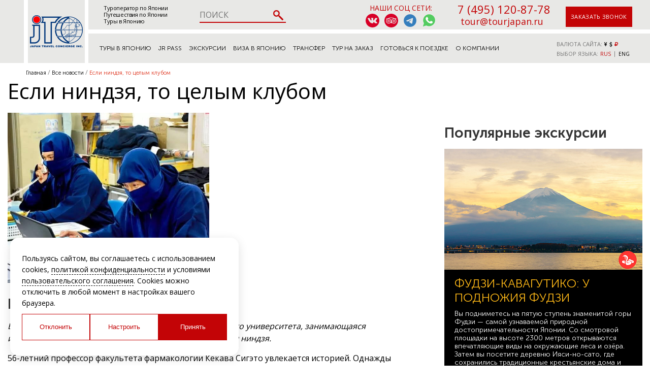

--- FILE ---
content_type: text/html; charset=UTF-8
request_url: https://tourjapan.ru/news/esli-nindzya-celym-klubom/
body_size: 28328
content:
<!DOCTYPE html>
<html lang="ru">
<head>
	<meta http-equiv="Content-Type" content="text/html; charset=UTF-8">
<meta name="description" content="В префектуре Аомори существует клуб студентов местного университета, занимающаяся исследованием захватывающей истории местной группы ниндзя.
">
<script data-skip-moving="true">(function(w, d, n) {var cl = "bx-core";var ht = d.documentElement;var htc = ht ? ht.className : undefined;if (htc === undefined || htc.indexOf(cl) !== -1){return;}var ua = n.userAgent;if (/(iPad;)|(iPhone;)/i.test(ua)){cl += " bx-ios";}else if (/Windows/i.test(ua)){cl += ' bx-win';}else if (/Macintosh/i.test(ua)){cl += " bx-mac";}else if (/Linux/i.test(ua) && !/Android/i.test(ua)){cl += " bx-linux";}else if (/Android/i.test(ua)){cl += " bx-android";}cl += (/(ipad|iphone|android|mobile|touch)/i.test(ua) ? " bx-touch" : " bx-no-touch");cl += w.devicePixelRatio && w.devicePixelRatio >= 2? " bx-retina": " bx-no-retina";if (/AppleWebKit/.test(ua)){cl += " bx-chrome";}else if (/Opera/.test(ua)){cl += " bx-opera";}else if (/Firefox/.test(ua)){cl += " bx-firefox";}ht.className = htc ? htc + " " + cl : cl;})(window, document, navigator);</script>



<link href="/local/templates/tourjapan/components/bitrix/news.detail/news-detail/style.css?1729183013155" type="text/css"  rel="stylesheet" >
<link href="/local/templates/tourjapan/components/bitrix/news.list/tours-bottom/style.css?1729183012150" type="text/css"  rel="stylesheet" >
 
<link href="/local/templates/tourjapan/components/bitrix/breadcrumb/breadcrumb/style.min.css?1729183012467" type="text/css"  data-template-style="true"  rel="stylesheet" >
<link href="/local/components/tichiy/uni.forms/templates/.default/style.css?176840889019941" type="text/css"  data-template-style="true"  rel="stylesheet" >
<link href="/local/templates/tourjapan/template_styles.css?1768399773291429" type="text/css"  data-template-style="true"  rel="stylesheet" >








	<link rel="shortcut icon" type="image/x-icon" href="/local/templates/tourjapan/img/favicon.ico">
	<title>Если ниндзя, то целым клубом | Туроператор по Японии, Москва Токио 2026</title>
	<meta name="viewport" content="width=device-width, initial-scale=1.0, maximum-scale=1.0">
		<link rel="canonical" href="https://tourjapan.ru:443/news/esli-nindzya-celym-klubom/" />
<script data-skip-moving="true">
let initCaptcha = function(form, name){
grecaptcha.execute('6LfFPnYrAAAAACC_k5yg7YXBaVz4jNXsZTyikMia', {
action: name
}).then(function (token) {
var recaptchaResponse = form.querySelector('.recaptchaResponse');
recaptchaResponse.value = token;
});
}

let captchaLoad = () => {
const reCaptchas = [...document.querySelectorAll('.recaptchaResponse')];
setTimeout(() => {
for (const reCaptcha of reCaptchas) {
var form = reCaptcha.closest('.popup')
if(!!form){
initCaptcha(form, form.getAttribute('data-form'))
}else {
form = reCaptcha.closest('form')
if(!!form){
initCaptcha(form, form.getAttribute('data-form'))
}
}
}
}, 2000)
}

//grecaptcha.ready(function() {
//captchaLoad()
//});
</script>
	<script type="application/ld+json">
	{
		"@context": "http://schema.org",
		"@type": "Organization",
		"name": "Japan Travel Concierge",
		"url": "https://tourjapan.ru/",
		"logo": "https://tourjapan.ru/local/templates/tourjapan/img/logo2.png",
		"contactPoint": [{
	  		"@type": "ContactPoint",
			"telephone": "+7-495-120-87-87",
			"contactType": "customer service"
		}]
	}
	</script><meta name="yandex-verification" content="7f40e3b464f07b18" />
</head>
<body>

<!-- Google Tag Manager (noscript) -->
<noscript><iframe src="https://www.googletagmanager.com/ns.html?id=GTM-T83B7X64"
  height="0" width="0" style="display:none;visibility:hidden"></iframe></noscript>
<!-- End Google Tag Manager (noscript) -->

<svg style="display: none">
<symbol id="svg--filter-arrow" viewBox="0 0 4 8">
<path d="M2 8L0 5.5H1.5V0.5H2.5V5.5H4L2 8Z" />
</symbol>
<symbol id="ru" viewBox="0 -4 28 28">
<g clip-path="url(#clip0_503_2726)">
<rect x="0.25" y="0.25" width="27.5" height="19.5" rx="1.75" fill="white" stroke="#F5F5F5" stroke-width="0.5"/>
<mask id="mask0_503_2726" style="mask-type:alpha" maskUnits="userSpaceOnUse" x="0" y="0" width="28" height="20">
<rect x="0.25" y="0.25" width="27.5" height="19.5" rx="1.75" fill="white" stroke="white" stroke-width="0.5"/>
</mask>
<g mask="url(#mask0_503_2726)">
<path fill-rule="evenodd" clip-rule="evenodd" d="M0 13.3333H28V6.66667H0V13.3333Z" fill="#0C47B7"/>
<path fill-rule="evenodd" clip-rule="evenodd" d="M0 20H28V13.3333H0V20Z" fill="#E53B35"/>
</g>
</g>
<defs>
<clipPath id="clip0_503_2726">
<rect width="28" height="20" rx="2" fill="white"/>
</clipPath>
</defs>
</symbol>
<symbol id="eng" viewBox="0 0 36 36">
<path fill="#00247D" d="M0 9.059V13h5.628zM4.664 31H13v-5.837zM23 25.164V31h8.335zM0 23v3.941L5.63 23zM31.337 5H23v5.837zM36 26.942V23h-5.631zM36 13V9.059L30.371 13zM13 5H4.664L13 10.837z"></path><path fill="#CF1B2B" d="M25.14 23l9.712 6.801a3.977 3.977 0 0 0 .99-1.749L28.627 23H25.14zM13 23h-2.141l-9.711 6.8c.521.53 1.189.909 1.938 1.085L13 23.943V23zm10-10h2.141l9.711-6.8a3.988 3.988 0 0 0-1.937-1.085L23 12.057V13zm-12.141 0L1.148 6.2a3.994 3.994 0 0 0-.991 1.749L7.372 13h3.487z"></path><path fill="#EEE" d="M36 21H21v10h2v-5.836L31.335 31H32a3.99 3.99 0 0 0 2.852-1.199L25.14 23h3.487l7.215 5.052c.093-.337.158-.686.158-1.052v-.058L30.369 23H36v-2zM0 21v2h5.63L0 26.941V27c0 1.091.439 2.078 1.148 2.8l9.711-6.8H13v.943l-9.914 6.941c.294.07.598.116.914.116h.664L13 25.163V31h2V21H0zM36 9a3.983 3.983 0 0 0-1.148-2.8L25.141 13H23v-.943l9.915-6.942A4.001 4.001 0 0 0 32 5h-.663L23 10.837V5h-2v10h15v-2h-5.629L36 9.059V9zM13 5v5.837L4.664 5H4a3.985 3.985 0 0 0-2.852 1.2l9.711 6.8H7.372L.157 7.949A3.968 3.968 0 0 0 0 9v.059L5.628 13H0v2h15V5h-2z"></path><path fill="#CF1B2B" d="M21 15V5h-6v10H0v6h15v10h6V21h15v-6z"></path>
</symbol>
<symbol id="rusaudio" viewBox="0 0 50 50">
<rect y="16" width="50" height="17" fill="#0039A6"/>
<rect y="33" width="50" height="17" fill="#D52B1E"/>
<rect width="50" height="16" fill="white"/>
<rect width="50" height="50" fill="white" fill-opacity="0.3"/>
<path d="M28.08 31C28.08 28.2386 30.3186 26 33.08 26H35.08C37.8414 26 40.08 28.2386 40.08 31V36C40.08 38.7614 37.8414 41 35.08 41H33.08C30.3186 41 28.08 38.7614 28.08 36V31Z" fill="black"/>
<path d="M10.08 31C10.08 28.2386 12.3186 26 15.08 26H17.08C19.8414 26 22.08 28.2386 22.08 31V36C22.08 38.7614 19.8414 41 17.08 41H15.08C12.3186 41 10.08 38.7614 10.08 36V31Z" fill="black"/>
<path fill-rule="evenodd" clip-rule="evenodd" d="M12.0753 30.4035C12.0753 30.4035 12.0753 30.403 11.08 30.5001C10.0847 30.5972 10.0846 30.5962 10.0846 30.5962L10.0845 30.5947L10.0841 30.5904L10.0828 30.5762L10.0784 30.5259C10.0747 30.4829 10.0697 30.4209 10.064 30.3412C10.0526 30.1819 10.0384 29.9518 10.0262 29.661C10.0019 29.0797 9.98585 28.2538 10.018 27.2644C10.0822 25.2919 10.3387 22.6393 11.1202 19.9691C11.9006 17.3029 13.2227 14.557 15.4607 12.4715C17.721 10.3654 20.8448 9 25.08 9C29.3152 9 32.439 10.3654 34.6992 12.4715C36.9373 14.557 38.2594 17.3029 39.0398 19.9691C39.8213 22.6393 40.0779 25.2919 40.142 27.2644C40.1742 28.2538 40.1582 29.0797 40.1339 29.661C40.1217 29.9518 40.1075 30.1819 40.0961 30.3412C40.0904 30.4209 40.0854 30.4829 40.0817 30.5259L40.0773 30.5762L40.076 30.5904L40.0756 30.5947L40.0754 30.5962C40.0754 30.5962 40.0753 30.5972 39.0801 30.5001C38.0848 30.403 38.0847 30.4035 38.0847 30.4035L38.0849 30.4023L38.0856 30.3942L38.0889 30.3566C38.0918 30.3221 38.0961 30.269 38.1012 30.1985C38.1113 30.0575 38.1243 29.8472 38.1356 29.5774C38.1582 29.0377 38.1734 28.2619 38.1431 27.3294C38.0822 25.4582 37.8388 22.9858 37.1203 20.5309C36.4007 18.0722 35.2228 15.6931 33.3358 13.9347C31.471 12.1971 28.8448 11 25.08 11C21.3152 11 18.689 12.1971 16.8242 13.9347C14.9372 15.6931 13.7593 18.0722 13.0397 20.5309C12.3212 22.9858 12.0778 25.4582 12.017 27.3294C11.9866 28.2619 12.0019 29.0377 12.0244 29.5774C12.0357 29.8471 12.0488 30.0575 12.0589 30.1985C12.0639 30.269 12.0682 30.3221 12.0712 30.3566L12.0745 30.3942L12.0752 30.4023L12.0753 30.4035Z" fill="black"/>
</symbol>
<symbol id="arrow--down" viewBox="0 -4.5 20 20">
<g id="Page-1" stroke="none" stroke-width="1" fill="none" fill-rule="evenodd">
<g id="Dribbble-Light-Preview" transform="translate(-180.000000, -6684.000000)" fill="#000000">
<g id="icons" transform="translate(56.000000, 160.000000)">
<path d="M144,6525.39 L142.594,6524 L133.987,6532.261 L133.069,6531.38 L133.074,6531.385 L125.427,6524.045 L124,6525.414 C126.113,6527.443 132.014,6533.107 133.987,6535 C135.453,6533.594 134.024,6534.965 144,6525.39" id="arrow_down-[#339]">

</path>
</g>
</g>
</g>
</symbol>
<symbol id="help" viewBox="0 0 7 12">
<path fill-rule="evenodd" clip-rule="evenodd" d="M3.49917 2.29803C2.8716 2.29803 2.36281 2.79497 2.36281 3.40797C2.36281 3.81663 2.02362 4.14793 1.60523 4.14793C1.18684 4.14793 0.847656 3.81663 0.847656 3.40797C0.847656 1.97763 2.03483 0.818115 3.49917 0.818115C4.96352 0.818115 6.15069 1.97763 6.15069 3.40797C6.15069 4.10929 5.86432 4.7468 5.40119 5.21248C5.30796 5.30611 5.21907 5.39293 5.13422 5.47571C4.91624 5.68842 4.72523 5.87479 4.55766 6.08513C4.33644 6.36277 4.25675 6.5669 4.25675 6.73778V7.47774C4.25675 7.88639 3.91756 8.21769 3.49917 8.21769C3.08079 8.21769 2.7416 7.88639 2.7416 7.47774V6.73778C2.7416 6.09135 3.04968 5.56805 3.362 5.17617C3.59301 4.88621 3.88341 4.60305 4.11917 4.37333C4.19028 4.30402 4.25634 4.23957 4.31432 4.18124C4.51392 3.98063 4.63554 3.70892 4.63554 3.40797C4.63554 2.79497 4.12675 2.29803 3.49917 2.29803ZM3.49917 11.4242C4.05705 11.4242 4.50927 10.9825 4.50927 10.4376C4.50927 9.89266 4.05705 9.45096 3.49917 9.45096C2.94129 9.45096 2.48907 9.89266 2.48907 10.4376C2.48907 10.9825 2.94129 11.4242 3.49917 11.4242Z" fill="#32B435"/>
<path d="M3.49917 11.4242C4.05705 11.4242 4.50927 10.9825 4.50927 10.4376C4.50927 9.89266 4.05705 9.45096 3.49917 9.45096C2.94129 9.45096 2.48907 9.89266 2.48907 10.4376C2.48907 10.9825 2.94129 11.4242 3.49917 11.4242Z" />
<path d="M3.49917 2.29803C2.8716 2.29803 2.36281 2.79497 2.36281 3.40797C2.36281 3.81663 2.02362 4.14793 1.60523 4.14793C1.18684 4.14793 0.847656 3.81663 0.847656 3.40797C0.847656 1.97763 2.03483 0.818115 3.49917 0.818115C4.96352 0.818115 6.15069 1.97763 6.15069 3.40797C6.15069 4.10929 5.86432 4.7468 5.40119 5.21248C5.30796 5.30611 5.21907 5.39293 5.13422 5.47571C4.91624 5.68842 4.72523 5.87479 4.55766 6.08513C4.33644 6.36277 4.25675 6.5669 4.25675 6.73778V7.47774C4.25675 7.88639 3.91756 8.21769 3.49917 8.21769C3.08079 8.21769 2.7416 7.88639 2.7416 7.47774V6.73778C2.7416 6.09135 3.04968 5.56805 3.362 5.17617C3.59301 4.88621 3.88341 4.60305 4.11917 4.37333C4.19028 4.30402 4.25634 4.23957 4.31432 4.18124C4.51392 3.98063 4.63554 3.70892 4.63554 3.40797C4.63554 2.79497 4.12675 2.29803 3.49917 2.29803Z" />
</symbol>
<symbol id="faq" viewBox="0 0 30 30">
<g clip-path="url(#clip0_567_501)">
<path d="M10.7575 7.36307L10.7554 7.36474C9.43478 8.43156 8.80541 9.99449 8.80541 11.9653V12.4653H9.30541H12.4949H12.9949V11.9653V11.9439C12.9949 11.3049 13.1291 10.8275 13.3583 10.4772C13.6529 10.0421 14.1401 9.78547 14.9415 9.78547C15.4116 9.78547 15.7819 9.90569 16.0777 10.1241C16.422 10.4151 16.6326 10.8753 16.6326 11.6036C16.6326 12.0428 16.5265 12.4179 16.3244 12.7441L16.3203 12.7507L16.3165 12.7575C16.1483 13.0487 15.8644 13.3603 15.4352 13.6866C14.4174 14.386 13.6889 15.1207 13.3375 15.9064C13.0358 16.5622 12.9094 17.5314 12.9094 18.75V19.25H13.4094H16.4093H16.9093V18.75C16.9093 17.9834 17.014 17.4881 17.1688 17.2003L17.1689 17.2004L17.172 17.1943C17.2847 16.9779 17.5579 16.6875 18.0746 16.3338L18.0825 16.3284L18.0901 16.3227C19.0466 15.6126 19.7633 14.9278 20.2062 14.2646C20.7496 13.4646 21.0149 12.535 21.0149 11.4964C21.0149 10.4438 20.8005 9.5122 20.3476 8.72295C19.8934 7.9313 19.2162 7.31265 18.3393 6.86254C17.2934 6.32417 16.0922 6.06259 14.7497 6.06259C13.1937 6.06259 11.8517 6.48877 10.7575 7.36307ZM15 0.5C23.0081 0.5 29.5 6.99181 29.5 15C29.5 23.0081 23.0081 29.5 15 29.5C6.9919 29.5 0.5 23.0081 0.5 15C0.5 6.99181 6.99189 0.5 15 0.5ZM14.9999 19.375C13.6882 19.375 12.6249 20.4383 12.6249 21.75C12.6249 23.0617 13.6882 24.125 14.9999 24.125C16.3116 24.125 17.3749 23.0617 17.3749 21.75C17.3749 20.4383 16.3116 19.375 14.9999 19.375Z" fill="#32B435" stroke="black"/>
</g>
<defs>
<clipPath id="clip0_567_501">
<rect width="30" height="30" fill="white"/>
</clipPath>
</defs>
</symbol>

<symbol id="close" viewBox="0 0 16 16">
<path d="M9.36826 8.00816L15.2154 2.16089C15.5959 1.78055 15.5959 1.16556 15.2154 0.78526C14.8351 0.404913 14.2201 0.404913 13.8398 0.78526L7.99249 6.63248L2.14541 0.78526C1.76488 0.404913 1.15012 0.404913 0.769772 0.78526C0.389243 1.16561 0.389243 1.78055 0.769772 2.16089L6.61681 8.00816L0.769818 13.8554C0.389288 14.2357 0.389288 14.8507 0.769818 15.231C0.860038 15.3215 0.967247 15.3932 1.08528 15.4422C1.20332 15.4911 1.32986 15.5162 1.45763 15.516C1.70664 15.516 1.95573 15.4207 2.14545 15.231L7.99249 9.38379L13.8398 15.231C13.93 15.3215 14.0372 15.3932 14.1553 15.4421C14.2733 15.491 14.3998 15.5162 14.5276 15.516C14.7766 15.516 15.0257 15.4207 15.2154 15.231C15.5959 14.8507 15.5959 14.2357 15.2154 13.8554L9.36826 8.00816Z" />
</symbol>
</svg>
<header>
	<div class="container__header-main">
		<div class="white__sq  second-back__wrap">

		</div>
		<div class="logo__wrap  another-head">
							<a href="/" class="logo__a">
					<img alt="Туры в Японию" src="/local/templates/tourjapan/img/logo2.png">
				</a>
					</div>
		<div class="top__row  second-back__wrap">
			<div class="container container__header clearfix">
				<div class="mob__sandwich">
					<img alt="Туры в Японию" src="/local/templates/tourjapan/img/sandwich.png"/>
				</div>
									<div class="mobile-logo">
						<a href="/">
							<img alt="Туры в Японию" src="/local/templates/tourjapan/img/logo2.png" />
						</a>
					</div>
								<div class="text__ad">
											<span><a href="/">Туроператор по Японии</a></span>
						<br>
						<span><a href="/">Путешествия по Японии</a></span>
						<br>
						<span><a href="/">Туры в Японию</a></span>
									</div>
				<div class="header-search">
					<div class="search-form">
	<form action="/search/" >
		<input type="text" name="q" value="" maxlength="50" autocomplete="off" placeholder="ПОИСК" />
		<input name="s" type="submit" value="" />
	</form>
</div>				</div>
				<div class="contact__ad">
					<div class="top_social_icons">
						<span>Наши соц сети:</span>
						<div>
<a href="https://vk.com/tourjapan" rel="nofollow" target="_blank">
<img alt="Туры в Японию ВК" src="/local/templates/tourjapan/img/icons-vk.svg" />
</a>
<a href="https://www.tripadvisor.ru/Attraction_Review-g1066444-d8807892-Reviews-JTC_Japan_Travel_Concierge-Chuo_Tokyo_Tokyo_Prefecture_Kanto.html" rel="nofollow" target="_blank">
<img alt="Туры в Японию Tripadvisor" src="/local/templates/tourjapan/img/icons-ta.svg" />
</a>
<a href="https://t.me/+79853673592" rel="nofollow noopener" target="_blank">
<img alt="Telegram — Узнать о турах в Японию" src="/local/templates/tourjapan/img/icon-telegram.svg" />
</a>
<a href="https://api.whatsapp.com/send/?phone=79165640108&type=phone_number&app_absent=0&text=%D0%97%D0%B4%D1%80%D0%B0%D0%B2%D1%81%D1%82%D0%B2%D1%83%D0%B9%D1%82%D0%B5%2C+%D1%85%D0%BE%D1%87%D1%83+%D1%83%D0%B7%D0%BD%D0%B0%D1%82%D1%8C+%D0%BF%D0%BE%D0%B4%D1%80%D0%BE%D0%B1%D0%BD%D0%B5%D0%B5+%D0%BE+%D1%82%D1%83%D1%80%D0%B0%D1%85+%D0%B2+%D0%AF%D0%BF%D0%BE%D0%BD%D0%B8%D1%8E" rel="nofollow noopener" target="_blank">
<img alt="WhatsApp — Узнать о турах в Японию" src="/local/templates/tourjapan/img/icons-wp.svg" />
</a>

						</div>
					</div>
					<div class="contact__header">
						<a href="tel:+74951208778">7 (495) 120-87-78</a>
						<div class="clearfix">
							<a class="wp-icon" href="https://api.whatsapp.com/send/?phone=79165640108&type=phone_number&app_absent=0&text=%D0%97%D0%B4%D1%80%D0%B0%D0%B2%D1%81%D1%82%D0%B2%D1%83%D0%B9%D1%82%D0%B5%2C+%D1%85%D0%BE%D1%87%D1%83+%D1%83%D0%B7%D0%BD%D0%B0%D1%82%D1%8C+%D0%BF%D0%BE%D0%B4%D1%80%D0%BE%D0%B1%D0%BD%D0%B5%D0%B5+%D0%BE+%D1%82%D1%83%D1%80%D0%B0%D1%85+%D0%B2+%D0%AF%D0%BF%D0%BE%D0%BD%D0%B8%D1%8E" rel="nofollow" target="_blank">
<img src="/local/templates/tourjapan/img/icons-wp.svg" alt="Whatsapp Tourjapan"/>
</a>
							<a class="wp-icon telegram-icon" href="https://t.me/+79853673592" rel="nofollow" target="_blank">
<img src="/local/templates/tourjapan/img/icon-telegram.svg" alt="Telegram"/>
</a>
							<a class="header-mail-link" href="mailto:tour@tourjapan.ru">tour@tourjapan.ru</a>
						</div>
					</div>
					<div class="contact__request display-cell">
						<a data-href="callback" class="call-popup">заказать звонок</a>
					</div>
				</div>
			</div>
							<a href="/" class="mobile_logo_top">
					<img alt="Туры в Японию" src="/local/templates/tourjapan/img/mobile_logo.svg">
				</a>
					</div>
														<div class="darkness" style="display: none;" rel="mobile_menu">
	<div class="close_mob">
		<img alt="close mob" src="/local/templates/tourjapan/img/close_mob.png">
		<span>закрыть</span>
	</div>
	<div class="drop__menu" style="background: url(/local/templates/tourjapan/img/mobile-back.png) center no-repeat;">
		<div class="list">
			<ul>
				<li><a href="/">"На главную"</a></li>									<li>
						<a href="/tip-tura/"
   >
<span>Туры в Японию</span>
</a>
											</liБ>
									<li>
						<a href="/japan-rail-pass/"
   >
<span>JR Pass</span>
</a>
											</liБ>
									<li class="--parent">
						<a href="/trip/"
   class="toggle-m">
<span>Экскурсии</span>
<div class="menu--arrow"><svg><use xlink:href="#arrow--down" x="0" y="0"></use></svg></div></a>
													<ul class=" toggle-ul">
																	<li>
										<a  href="/trip/">- Экскурсии</a>
									</li>
																	<li>
										<a  href="/master-class/">- Мастер-классы</a>
									</li>
																	<li>
										<a  href="/tickets/">- Билеты на мероприятия</a>
									</li>
															</ul>
											</liБ>
									<li class="--parent">
						<a href="/viza-v-yaponiyu/"
   class="toggle-m">
<span>Виза в Японию</span>
<div class="menu--arrow"><svg><use xlink:href="#arrow--down" x="0" y="0"></use></svg></div></a>
													<ul class=" toggle-ul">
																	<li>
										<a  href="/viza-v-yaponiyu/documenti-for-viza/">- Документы на визу</a>
									</li>
															</ul>
											</liБ>
									<li>
						<a href="/transfer/"
   >
<span>Трансфер</span>
</a>
											</liБ>
									<li>
						<a href="/individualnyy-zapros/"
   >
<span>Тур на заказ</span>
</a>
											</liБ>
									<li class="--parent">
						<a href=""
   class="toggle-m">
<span>Готовься к поездке</span>
<div class="menu--arrow"><svg><use xlink:href="#arrow--down" x="0" y="0"></use></svg></div></a>
													<ul class=" toggle-ul">
																	<li>
										<a  href="/gidy-v-yaponii/">- Гид в Японии</a>
									</li>
																	<li>
										<a  href="http://avia.tourjapan.ru/">- Авиабилеты</a>
									</li>
																	<li>
										<a  href="/wi-fi-internet-v-yaponii/">- Wi-Fi в Японии</a>
									</li>
																	<li>
										<a  href="/upload/documents/pamyatka_turistu_new.pdf">- Памятка туристам</a>
									</li>
																	<li>
										<a  href="/pomoshch-247/">- Помощь 24/7</a>
									</li>
																	<li>
										<a  href="/turisticheskaya-strahovka/">- Страхование</a>
									</li>
																	<li>
										<a  href="/japan/">- Путеводитель по Японии</a>
									</li>
																	<li>
										<a  href="/hotel/">- Забронировать отель</a>
									</li>
															</ul>
											</liБ>
									<li class="--parent">
						<a href="/o-kompanii/"
   class="toggle-m">
<span>О компании</span>
<div class="menu--arrow"><svg><use xlink:href="#arrow--down" x="0" y="0"></use></svg></div></a>
													<ul class=" toggle-ul">
																	<li>
										<a  href="/agentstvam/">- Агентствам</a>
									</li>
																	<li>
										<a  href="/contacts/">- Контакты</a>
									</li>
																	<li>
										<a  href="/upload/documents/kak_k_nam_dobratsya_jtc_moscow_new3_converted.pdf">- Как добраться</a>
									</li>
																	<li>
										<a id="rekv-link-top" href="#rekv">- Реквизиты для оплаты</a>
									</li>
																	<li>
										<a  href="/vakansii/">- Вакансии</a>
									</li>
																	<li>
										<a  href="/otzyvy/">- Отзывы туристов</a>
									</li>
															</ul>
											</liБ>
									<li>
						<a href="/tury-v-drugie-strany/"
   >
<span>Туры в другие страны</span>
</a>
											</liБ>
							</ul>
		<span>
			Остались вопросы?<br>
			Пишите нам на почту: <a href="mailto:tour@tourjapan.ru">tour@tourjapan.ru</a>
		</span>
		</div>
		<img alt="Туры в Японию" src="/local/templates/tourjapan/img/drag.png" class="dragsvg">
	</div>
</div>		<div class="bottom__row  second-back__wrap">
			<div class="container container__header container__header_bottom">
				<div class="top__navigation">
			<div class="point  hover_menu">
			<a href="/tour/" class="align-a">Туры в Японию</a>
												<div class="src_menu first-ul__menu">
						<span class="menu-img-bg"></span>
													<ul class="collony">
								<li class="li-title ">
																			<a  href="/tip-tura/">Типы туров</a>
																												<ul>
																							<li>
													<a  href="/tip-tura/gruppovye-tury/">
														Групповые туры													</a>
												</li>
																							<li>
													<a  href="/tip-tura/individualnye-tury/">
														Индивидуальные туры													</a>
												</li>
																							<li>
													<a  href="/tip-tura/populyarnye-tury/">
														Популярные туры													</a>
												</li>
																							<li>
													<a  href="/tip-tura/biznes-tury-mice/">
														Бизнес туры / MICE													</a>
												</li>
																							<li>
													<a  href="/tip-tura/vip-tury/">
														VIP туры													</a>
												</li>
																							<li>
													<a  href="/tip-tura/vystavki-v-yaponii/">
														Выставки в Японии													</a>
												</li>
																							<li>
													<a  href="/tip-tura/tranzitnye-tury/">
														Круизные туры													</a>
												</li>
																							<li>
													<a  href="/tip-tura/gurme-tury/">
														Гастрономические туры													</a>
												</li>
																							<li>
													<a  href="/tip-tura/ozdorovitelnye-tury/">
														Оздоровительные туры													</a>
												</li>
																							<li>
													<a  href="/tip-tura/svadebnye-tury/">
														Свадебные туры													</a>
												</li>
																							<li>
													<a  href="/tip-tura/tury-dlya-shkolnikov/">
														Туры для школьников													</a>
												</li>
																							<li>
													<a  href="/tip-tura/sportivnye-tury/">
														Горнолыжные туры													</a>
												</li>
																							<li>
													<a  href="/tip-tura/plyazhnyy-otdyh-v-yaponii/">
														Пляжный отдых в Японии													</a>
												</li>
																							<li>
													<a  href="/tip-tura/reklamnye-tury/">
														Рекламные туры													</a>
												</li>
																					</ul>
																	</li>
							</ul>
													<ul class="collony">
								<li class="li-title ">
																			Сезон																												<ul>
																							<li>
													<a  href="/tour/?season=Весна">
														Весна													</a>
												</li>
																							<li>
													<a  href="/tour/?season=Лето">
														Лето													</a>
												</li>
																							<li>
													<a  href="/tour/?season=Осень">
														Осень													</a>
												</li>
																							<li>
													<a  href="/tour/?season=Зима">
														Зима													</a>
												</li>
																							<li>
													<a  href="/tour/?season=Все+сезоны">
														Все сезоны													</a>
												</li>
																					</ul>
																	</li>
							</ul>
													<ul class="collony">
								<li class="li-title ">
																			По цене																												<ul>
																							<li>
													<a  href="/tour/?price=before">
														до 1500$													</a>
												</li>
																							<li>
													<a  href="/tour/?price=middle">
														от 1500$ до 2500$													</a>
												</li>
																							<li>
													<a  href="/tour/?price=after">
														от 2500$													</a>
												</li>
																							<li>
													<a  href="/individualnyy-zapros/">
														Индивидуально													</a>
												</li>
																					</ul>
																	</li>
							</ul>
													<ul class="collony">
								<li class="li-title ">
																			<a  href="/tour/">Все туры</a>
																										</li>
							</ul>
																	</div>
									</div>
			<div class="point ">
			<a href="/japan-rail-pass/" class="align-a">JR Pass</a>
					</div>
			<div class="point  hover_menu">
			<a href="/trip/" class="align-a">Экскурсии</a>
												<div class="src_menu">
						<ul>
													<li>
								<a  href="/trip/">
									Экскурсии								</a>
							</li>
													<li>
								<a  href="/master-class/">
									Мастер-классы								</a>
							</li>
													<li>
								<a  href="/tickets/">
									Билеты на мероприятия								</a>
							</li>
												</ul>
					</div>
									</div>
			<div class="point  hover_menu">
			<a href="/viza-v-yaponiyu/" class="align-a">Виза в Японию</a>
												<div class="src_menu">
						<ul>
													<li>
								<a  href="/viza-v-yaponiyu/documenti-for-viza/">
									Документы на визу								</a>
							</li>
												</ul>
					</div>
									</div>
			<div class="point ">
			<a href="/transfer/" class="align-a">Трансфер</a>
					</div>
			<div class="point ">
			<a href="/individualnyy-zapros/" class="align-a">Тур на заказ</a>
					</div>
			<div class="point  hover_menu">
			<a  class="align-a">Готовься к поездке</a>
												<div class="src_menu">
						<ul>
													<li>
								<a  href="/gidy-v-yaponii/">
									Гид в Японии								</a>
							</li>
													<li>
								<a  href="http://avia.tourjapan.ru/">
									Авиабилеты								</a>
							</li>
													<li>
								<a  href="/wi-fi-internet-v-yaponii/">
									Wi-Fi в Японии								</a>
							</li>
													<li>
								<a  href="/upload/documents/pamyatka_turistu_new.pdf">
									Памятка туристам								</a>
							</li>
													<li>
								<a  href="/pomoshch-247/">
									Помощь 24/7								</a>
							</li>
													<li>
								<a  href="/turisticheskaya-strahovka/">
									Страхование								</a>
							</li>
													<li>
								<a  href="/japan/">
									Путеводитель по Японии								</a>
							</li>
													<li>
								<a  href="/hotel/">
									Забронировать отель								</a>
							</li>
												</ul>
					</div>
									</div>
			<div class="point  hover_menu">
			<a href="/o-kompanii/" class="align-a">О компании</a>
												<div class="src_menu">
						<ul>
													<li>
								<a  href="/agentstvam/">
									Агентствам								</a>
							</li>
													<li>
								<a  href="/contacts/">
									Контакты								</a>
							</li>
													<li>
								<a  href="/upload/documents/kak_k_nam_dobratsya_jtc_moscow_new3_converted.pdf" target="_blank">
									Как добраться								</a>
							</li>
													<li>
								<a class="rekv-link" href="#rekv">
									Реквизиты для оплаты								</a>
							</li>
													<li>
								<a  href="/vakansii/">
									Вакансии								</a>
							</li>
													<li>
								<a  href="/otzyvy/">
									Отзывы туристов								</a>
							</li>
												</ul>
					</div>
									</div>
			<div class="point ">
			<a href="/tury-v-drugie-strany/" class="align-a">Туры в другие страны</a>
					</div>
	</div>				<div class="right__control-bar display-cell">
					<div class="currency-switch">
						<span class="select-span">ВАЛЮТА САЙТА:</span>
						<a class="cur-to-jpy" href="Javascript:void(0)"><i class="fa fa-jpy" aria-hidden="true"></i></a>
						<a class="cur-to-usd" href="Javascript:void(0)"><i class="fa fa-usd" aria-hidden="true"></i></a>
						<a class="cur-to-rub choosen" href="Javascript:void(0)"><i class="fa fa-rub" aria-hidden="true"></i></a>
					</div>

					<div class="switch-language">
						<span class="select-span">ВЫБОР ЯЗЫКА:</span>
						<a href="#" onclick="doGTranslate('ru|ru');return false;" title="Russian" class="nturl choosen">RUS</a>
						<span style="position: relative;top: -1px;">|</span>
						<a href="#" onclick="doGTranslate('ru|en');return false;" title="English" class="nturl">ENG</a>
						<div id="google_translate_element2"></div>
					</div>
				</div>
			</div>
		</div>
	</div>
	</header>
	<nav class="breadcrumbs" itemscope itemtype="http://schema.org/BreadcrumbList">
	<div class="breadcrumbs__elm">
		<div class="breadcrumb__content">
			<a href="/" class="crumb-name">
				<span>Главная</span>
			</a>
		</div>
	</div><div class="breadcrumbs__elm" itemprop="itemListElement" itemscope itemtype="http://schema.org/ListItem">
				<div class="breadcrumb__content">
					<a href="/news/" class="crumb-name" itemscope itemtype="http://schema.org/Thing" itemprop="item">
						<span itemprop="name">Все новости</span>
						<meta itemprop="id" content="https://tourjapan.ru/news/" />
					</a>
					<meta itemprop="position" content="1" />
				</div>
			</div><div class="breadcrumbs__elm" itemprop="itemListElement" itemscope itemtype="http://schema.org/ListItem">
				<div class="breadcrumb__content" itemscope itemtype="http://schema.org/Thing" itemprop="item">
					<span class="crumb-name" itemprop="name">Если ниндзя, то целым клубом</span>
				</div>
				<meta itemprop="position" content="2" />
			</div></nav><main>
<div class="container-main__tour tokio-page trip_detail city_detail news_detail">
<h1 class="h1title">Если ниндзя, то целым клубом</h1>
<div class="container_some">
<div class="tokio-two__block clearfix">
<div class="left-side__decrsp">
<div class="left-big__pic">
<img src="/upload/resize_cache/iblock/159/803_488_1/159bf1c1ebc7f2b25ee69f0e6ee72889.jpg" alt="Если ниндзя, то целым клубом"></div>

  	<div class="fat-text">НОВОСТЬ:</div>
  	<div class="text-opisanie detail_text">
	<p>В префектуре Аомори существует клуб&nbsp;студентов местного университета, занимающаяся исследованием захватывающей истории местной группы ниндзя.</p>
<!--break-->

<p>56-летний профессор факультета фармакологии Кёкава Сигэто увлекается историей. Однажды он узнал о том, что в феодальные времена в старой области Хиросаки, ставшем префектурой Аомори, была группа ниндзя, называвшаяся Хаямитиномоно. Это открытие побудило профессора предложить студентам создать клуб, который занимался бы изучением истории этих ниндзя.</p>

<p>Кёкава и его студенты изучали старинные документы, и нашли документ, датируемый 1685 годом и хранящийся в библиотеке города Хиросаки. Этот документ содержит список 19 членов самой первой группы Хаямитиномоно, находившейся в то время на службе у областного правителя Цугару Нобумасы.</p>

<p>«Мы хотим выяснить, какую роль играла в Хиросаки группа Хаямитиномоно и зачем правителю понадобилось вести шпионскую деятельность», - говорит Киёкава, являющийся старшим консультантом при студенческой группе.</p>

<p>Созданный минувшей весной клуб ниндзя состоит из 16 юношей и девушек, обучающихся на факультете фармакологии. Молодые люди также планируют, основываясь на своих знаниях, выяснить как ниндзя изготавливали свои лекарства и иные препараты, так как у них есть основания предполагать, что группа Хамитиномоно обладала такими тайными знаниями. Кроме того, члены клуба также изучают традиционные боевые искусства и чайную церемонию. Есть в их планах также и костюмированное участие в различных мероприятиях с целью продвижения местного туризма.</p>

<p>«Я заинтересовался ниндзя, потому что в них есть что-то общее с фармацевтами, - говорит член клуба Миура Сюи, - Кроме того, мне хочется научиться правильно кидать сюрикэны».</p>

<p>&nbsp;</p>  	</div>
<!--<div class="socials socials-new clearfix">
<span>Понравилась статья? Поделись с друзьями: </span>
<div data-mobile-view="false" data-share-size="30" data-like-text-enable="false" data-background-alpha="0.0" data-pid="1498072" data-mode="share" data-background-color="#ffffff" data-hover-effect="scale" data-share-shape="round" data-share-counter-size="10" data-icon-color="#ffffff" data-mobile-sn-ids="fb.vk.tw.wh.ok.vb." data-text-color="#000000" data-buttons-color="#ffffff" data-counter-background-color="#ffffff" data-share-counter-type="disable" data-orientation="horizontal" data-following-enable="false" data-sn-ids="fb.vk.tw.tm." data-preview-mobile="false" data-selection-enable="true" data-exclude-show-more="true" data-share-style="1" data-counter-background-alpha="1.0" data-top-button="false" class="uptolike-buttons" ></div>
</div>-->
</div>
<div class="right-side__desrsp sliding_wrap">
<div class="sliding">
<div class="fat-text">Популярные экскурсии</div>
<div class="">
<div class="tours-visual__ele fav-media">
<div class=" dit-height">
<a href="/trip/kavagutiko-u-podnozhiya-fudzi/">
<img alt="Фудзи-Кавагутико: У подножия Фудзи" src="/local/modules/tichiy.lazy/components/tichiy.lazy/preferences/images/loader.svg" data-src="/upload/resize_cache/iblock/027/390_238_2/o15i21zmd13fplu4k1qhpkf7j8yxoyzo.jpg" class="main-news__photo" lazy-load>
</a>
<img alt="Фудзи-Кавагутико: У подножия Фудзи" src="/upload/resize_cache/iblock/027/720_593_1/o15i21zmd13fplu4k1qhpkf7j8yxoyzo.jpg" class="mobile-news__photo">
<a href="/trip/kavagutiko-u-podnozhiya-fudzi/" class="tour3-container">
<div class="info__container-text yellow-color">Фудзи-Кавагутико: У подножия Фудзи</div>
<div class="span-days pos-stup">Вы подниметесь на пятую ступень знаменитой горы Фудзи — самой узнаваемой природной достопримечательности Японии. Со смотровой площадки на высоте 2300 метров открываются впечатляющие виды на окружающие леса и озёра. Затем вы посетите деревню Ияси-но-сато, где сохранились традиционные крестьянские дома и ремесленные мастерские. Здесь можно ближе познакомиться с укладом жизни в старинной Японии и сделать атмосферные фото на фоне Фудзи.</div><div class="info__container-text float-right position-price">139 292 <i class="fa fa-rub" aria-hidden="true"></i></div></a>
</div>
</div>
<div class="info3__wrap">
<div class="info3__block">
<img alt="Экскурсия в Нару"  src="/local/modules/tichiy.lazy/components/tichiy.lazy/preferences/images/loader.svg" data-src="/upload/resize_cache/iblock/821/98_100_2/7ibfua6uhb1y1cmzirol93a2n7mg83mg.jpg" lazy-load>
<div class="margin-left112">
<div class="text22">Экскурсия в Нару</div>
<div class="grey-decr-text color2a2f33">8-9 часов - 47 947 <i class="fa fa-rub" aria-hidden="true"></i></div>
<a href="/trip/ekskursiya-v-naru/" class="text13">Мы предлагаем пешую экскурсию по достопримечательностям древней столицы Нара: храму Тодайдзи и парку вокруг него, древнему храму Касуга с вековыми деревьями, а также парку Исуйэн - настоящему японскому саду.</a>
</div>
</div>
<div class="info3__block">
<img alt="Знаковый Токио"  src="/local/modules/tichiy.lazy/components/tichiy.lazy/preferences/images/loader.svg" data-src="/upload/resize_cache/iblock/23e/98_100_2/fkqj5821acpfq05wwl02gy0vjhhu231p.jpg" lazy-load>
<div class="margin-left112">
<div class="text22">Знаковый Токио</div>
<div class="grey-decr-text color2a2f33">7-8 часов - 47 037 <i class="fa fa-rub" aria-hidden="true"></i></div>
<a href="/trip/znakovyy-tokio/" class="text13">Вы посетите самые знаковые и колоритные места, образы которых тотчас всплывают при воспоминании о Токио и которые так часто мелькают в фильмах, книгах и аниме.  <br>
Прогулка начнется с яркого и модного Харадзюку — сердца молодежной культуры, где вас ждет улочка Такесита-дори с необычными магазинами и стильными кафе. Затем вы окажетесь в Сибуе, чтобы пересечь легендарный перекресток, увидеть трогательную статую Хатико и почувствовать себя героем аниме в мейд-кафе. Финальным аккордом станет футуристическая Одайба, куда вы отправитесь по панорамной линии Yurikamome, любуясь видами Токийского залива. Одайба удивит вас величественной статуей Гандама, современными зданиями и потрясающими пейзажами набережной.</a>
</div>
</div>
</div>
</div>
</div>
</div>
</div> 
<section class="ads__section_new">
<div class="background-wrap">
<div id="static-form-container" data-url="https://cp.selzy.com/en/v5/subscribe-form/view/6ppjebqux8hfneknwnqnikfhz3izjtkpbztsakho" data-settings="6h6ut1zdnxdfye4qq7tderwi6x4xph67dhiw7r7hdpzp4u5urtxqo">
<form method="POST" action="https://cp.selzy.com/ru/subscribe?hash=6mqur7ym8cxcjk4qq7tderwi6x311d55fh7njk1np6cwd8inabomy" name="subscribtion_form" target="_blank">
<div class="container responsive">
  <span style="font-size:16px;margin-bottom:20px;">
  Поможем экономить в путешествиях, получать скидки, не переплачивать за услуги и узнавать о новых местах.
   Подписывайтесь! Будем писать не чаще одного раза в неделю.
 <br/>
<br/>
  </span>
</div>
<div class="subscribe_form">

<div class="container container-left">
<input type="text" name="email"  placeholder="E-mail">
</div>

<div class="container">
<button>Подписаться</button>
</div>
</div>
<input type="hidden" name="charset" value="UTF-8">
<input type="hidden" name="default_list_id" value="8770555">
<input type="hidden" name="overwrite" value="2">
<input type="hidden" name="is_v5" value="1">
</form>
</div>

</div>
</section>
</div>
</div></main>
	<div class="main__content tour-descr">
		<div class="container-main__tour max-wdith1280">
			<div class="medium-rare__text font28 padtop14"><span><a href="/tip-tura/">Туры в Японию</a></span></div>
					</div>
	</div>
	<div class="bottom-tours__block">
		<div class="tours__inner">
							<div class="inner__element">
					<div class="tour-img-wrap">
						<img alt="Япония для Вас!" src="/local/modules/tichiy.lazy/components/tichiy.lazy/preferences/images/loader.svg" data-src="/upload/webp/resize_cache/iblock/664/403_258_1/9m2jpx8rk3g4iki2b29kif5wze17iagn.jpg.webp" lazy-load>
											</div>
					<div class="inner-bottom"> 
						<div class="bottom-title">
							<a href="/tour/yaponiya-dlya-vas/">Япония для Вас!</a>
							<a href="/tip-tura/populyarnye-tury/" class="tour-type font22s">
								Популярные туры
							</a>
															<span>тур организуется под ваши даты</span>
							<span>7 <i class="fa fa-sun-o" aria-hidden="true"></i> / 6 <i class="fa fa-moon-o" aria-hidden="true"></i></span>
															<span>298 953 <i class="fa fa-rub" aria-hidden="true"></i></span>
													</div>
					</div>
				</div>
							<div class="inner__element">
					<div class="tour-img-wrap">
						<img alt="Осака без границ, 8 дней" src="/local/modules/tichiy.lazy/components/tichiy.lazy/preferences/images/loader.svg" data-src="/upload/webp/resize_cache/iblock/649/403_258_1/2yn76tjor9p14e0er1na601z7os275o3.jpg.webp" lazy-load>
											</div>
					<div class="inner-bottom"> 
						<div class="bottom-title">
							<a href="/tour/osaka-bez-granits-8-dney/">Осака без границ, 8 дней</a>
							<a href="/tip-tura/populyarnye-tury/" class="tour-type font22s">
								Популярные туры
							</a>
							<span>8 <i class="fa fa-sun-o" aria-hidden="true"></i> / 7 <i class="fa fa-moon-o" aria-hidden="true"></i></span>
															<span>86 095 <i class="fa fa-rub" aria-hidden="true"></i></span>
													</div>
					</div>
				</div>
							<div class="inner__element">
					<div class="tour-img-wrap">
						<img alt="Токио без границ, 8 дней" src="/local/modules/tichiy.lazy/components/tichiy.lazy/preferences/images/loader.svg" data-src="/upload/webp/resize_cache/iblock/82f/403_258_1/idf267dyt07oi7j5pvdoak2rfz6bos2m.jpg.webp" lazy-load>
											</div>
					<div class="inner-bottom"> 
						<div class="bottom-title">
							<a href="/tour/tokio-bez-granic-8-dney/">Токио без границ, 8 дней</a>
							<a href="/tip-tura/populyarnye-tury/" class="tour-type font22s">
								Популярные туры
							</a>
															<span>возможны ежеденевно</span>
							<span>8 <i class="fa fa-sun-o" aria-hidden="true"></i> / 7 <i class="fa fa-moon-o" aria-hidden="true"></i></span>
															<span>103 594 <i class="fa fa-rub" aria-hidden="true"></i></span>
													</div>
					</div>
				</div>
					</div>
	</div>
<div class="social_icons">
<a href="https://vk.com/tourjapan" rel="nofollow" target="_blank"><img src="/local/templates/tourjapan/img/icons-vk.svg" alt=""/></a>
	<a href="https://www.tripadvisor.ru/Attraction_Review-g1066444-d8807892-Reviews-JTC_Japan_Travel_Concierge-Chuo_Tokyo_Tokyo_Prefecture_Kanto.html" rel="nofollow" target="_blank"><img src="/local/templates/tourjapan/img/icons-ta.svg" alt=""/></a>
</div>
<footer>
	<div class="footer__wrap">
		<div class="dark-line__part">
			<div class="dark-line__container">
				<div class="dark-line__left float-left">
					<div class="float-left">
						<a href="/" class="logo__a">
							<img alt="туры в Японию" src="/local/templates/tourjapan/img/logo1.png">
						</a>
					</div>
					<div class="logo-des">
													<a href="/">Туроператор по Японии</a><br>
							<a href="/">Путешествия по Японии</a><br>
							<a href="/">Тур в Японию</a>
											</div>
<br />
<iframe src="https://yandex.ru/sprav/widget/rating-badge/1322060053?type=award" width="150" height="50" frameborder="0" style="margin-top: 10px"></iframe>
				</div>
				<div class="dark-line__right float-right">
<a href="/tury-v-drugie-strany/"><img alt="Туры в другие страны" height="80" src="/local/templates/tourjapan/img/tours_to_countries.jpg"/></a>
<br>
				</div>
				<div class="dark-line__mid clearfix">
					<div class="footer-adress paddi float-left">
						адрес в москве<br>
						129110 г.Москва,<br>
						ул.Гиляровского, д.57,<br>
						стр.1, оф. 620<br>
						Тел: 7 (495) 120-87-78<br>
					</div>
					<div class="footer-adress float-right">
						адрес  в Токио<br>
						104-0032, Japan, Tokyo,<br>
						Chuo-ku, Hatchobori 1-13-10,<br>
						Sanshinkogyo Bldg, office 7D<br>
						Тел: +813 3523 5732<br>
					</div>
				</div>
			</div>
		</div>
		<div class="grey-line__part">
			<div class="grey-line__container">
																					<div class="grey-line__left">
							<div class="ul-container clearfix">
								<ul>
																											
<li>
<a href="/gorod/akita/">Акита</a>
</li>
										


									
<li>
<a href="/gorod/aomori/">Аомори</a>
</li>
										


									
<li>
<a href="/gorod/asikaga/">Асикага</a>
</li>
										


									
<li>
<a href="/gorod/atami/">Атами</a>
</li>
										


									
<li>
<a href="/gorod/beppu/">Беппу</a>
</li>
										


									
<li>
<a href="/gorod/vakayama/">Вакаяма</a>
</li>
										


									
<li>
<a href="/gorod/vakkanay/">Вакканай</a>
</li>
										


									
<li>
<a href="/gorod/gamagori/">Гамагори</a>
</li>
										


									
<li>
<a href="/gorod/gaosyun/">Гаосюн</a>
</li>
										


									
<li>
<a href="/gorod/gifu/">Гифу</a>
</li>
										


									
<li>
<a href="/gorod/tottori/">Город Тоттори</a>
</li>
										


									
<li>
<a href="/gorod/ibusuki/">Ибусуки</a>
</li>
										


									
<li>
<a href="/gorod/iga-ueno/">Ига-Уэно</a>
</li>
										


									
<li>
<a href="/gorod/idzu/">Идзу</a>
</li>
										


									
<li>
<a href="/gorod/isigaki/">Исигаки</a>
</li>
										


									
<li>
<a href="/gorod/ito/">Ито Префектура Сидзуока Япония</a>
</li>
										


									
<li>
<a href="/gorod/yokkaiti/">Йоккаити</a>
</li>
										

</ul>
<ul>

									
<li>
<a href="/gorod/yokogama/">Йокогама</a>
</li>
										


									
<li>
<a href="/gorod/yosu/">Йосу</a>
</li>
										


									
<li>
<a href="/gorod/kavadzu/">Кавадзу</a>
</li>
										


									
<li>
<a href="/gorod/kagosima/">Кагосима</a>
</li>
										


									
<li>
<a href="/gorod/kamakura/">Камакура</a>
</li>
										


									
<li>
<a href="/gorod/kanadzava/">Канадзава</a>
</li>
										


									
<li>
<a href="/gorod/kioto/">Киото</a>
</li>
										


									
<li>
<a href="/gorod/kobe/">Кобе</a>
</li>
										


									
<li>
<a href="/gorod/koti/">Коти</a>
</li>
										


									
<li>
<a href="/gorod/kofu/">Кофу</a>
</li>
										


									
<li>
<a href="/gorod/koya/">Коя</a>
</li>
										


									
<li>
<a href="/gorod/kumamoto/">Кумамото</a>
</li>
										


									
<li>
<a href="/gorod/kurasiki/">Курасики</a>
</li>
										


									
<li>
<a href="/gorod/kusiro/">Кусиро</a>
</li>
										


									
<li>
<a href="/gorod/maydzuru/">Майдзуру</a>
</li>
										


									
<li>
<a href="/gorod/maug/">Мауг</a>
</li>
										


									
<li>
<a href="/gorod/macumoto/">Мацумото</a>
</li>
										

</ul>
<ul>

									
<li>
<a href="/gorod/macue/">Мацуэ</a>
</li>
										


									
<li>
<a href="/gorod/macuyama/">Мацуяма</a>
</li>
										


									
<li>
<a href="/gorod/maebasi/">Маэбаси</a>
</li>
										


									
<li>
<a href="/gorod/misima/">Мисима</a>
</li>
										


									
<li>
<a href="/gorod/mito/">Мито</a>
</li>
										


									
<li>
<a href="/gorod/miyadzaki/">Миядзаки</a>
</li>
										


									
<li>
<a href="/gorod/miyadzima/">Миядзима</a>
</li>
										


									
<li>
<a href="/gorod/morioka/">Мориока</a>
</li>
										


									
<li>
<a href="/gorod/motobu/">Мотобу</a>
</li>
										


									
<li>
<a href="/gorod/nagano/">Нагано</a>
</li>
										


									
<li>
<a href="/gorod/nagasaki/">Нагасаки</a>
</li>
										


									
<li>
<a href="/gorod/nagoya/">Нагоя</a>
</li>
										


									
<li>
<a href="/gorod/nara-0/">Нара</a>
</li>
										


									
<li>
<a href="/gorod/narita/">Нарита</a>
</li>
										


									
<li>
<a href="/gorod/naha/">Наха</a>
</li>
										


									
<li>
<a href="/gorod/naeba/">Наэба</a>
</li>
										


									
<li>
<a href="/gorod/niigata/">Ниигата</a>
</li>
										

</ul>
<ul>

									
<li>
<a href="/gorod/nikko/">Никко</a>
</li>
										


									
<li>
<a href="/gorod/odavara/">Одавара</a>
</li>
										


									
<li>
<a href="/gorod/ozero-solntsa-i-luny-uezd-nantou/">Озеро Солнца и Луны (уезд Наньтоу)</a>
</li>
										


									
<li>
<a href="/gorod/oita/">Оита</a>
</li>
										


									
<li>
<a href="/gorod/okayama/">Окаяма</a>
</li>
										


									
<li>
<a href="/gorod/okinava/">Окинава — Объекты и развлечения</a>
</li>
										


									
<li>
<a href="/gorod/osaka/">Осака</a>
</li>
										


									
<li>
<a href="/gorod/otaru/">Отару</a>
</li>
										


									
<li>
<a href="/gorod/ocu/">Оцу</a>
</li>
										


									
<li>
<a href="/gorod/saga/">Сага</a>
</li>
										


									
<li>
<a href="/gorod/saytama/">Сайтама</a>
</li>
										


									
<li>
<a href="/gorod/sakaiminato/">Сакаиминато</a>
</li>
										


									
<li>
<a href="/gorod/sapporo/">Саппоро</a>
</li>
										


									
<li>
<a href="/gorod/sidzuoka/">Сидзуока</a>
</li>
																							</ul>
												</div>					
											</div>
<div class="grey-line__mid_margin" >
<div class="grey-line__mid">
<img src="/local/templates/tourjapan/img/logo1.png"  alt="Туры в Японию logo" class="media-logoimg">
<a href="//www.tripadvisor.ru/Attraction_Review-g1066444-d8807892-Reviews-JTC_Japan_Travel_Concierge-Chuo_Tokyo_Tokyo_Prefecture_Kanto.html" rel="nofollow" target="_blank">
<img alt="Туры в Японию" src="/local/templates/tourjapan/img/ae.png"/> <br>
</a>
<img alt="Туры в Японию"  src="/local/templates/tourjapan/img/anta.png" class="anta"/>
<div class="mob--reviews"><iframe src="https://yandex.ru/sprav/widget/rating-badge/1322060053?type=rating&theme=dark" width="100%" height="50" frameborder="0" style="margin-top: 10px"></iframe></div>
<div class="copyright">JTC INC. All rights reserved © 2026  </div>
<a class="link-foreign" href="/tury-v-drugie-strany/">Туры в другие страны</a>
</div>
</div>
											<div class="grey-line__right">
												<div class="ul-container">
													<ul>

										


									
<li>
<a href="/gorod/simidzu/">Симидзу</a>
</li>
										


									
<li>
<a href="/gorod/simoda/">Симода</a>
</li>
										


									
<li>
<a href="/gorod/simonoseki/">Симоносеки</a>
</li>
										


									
<li>
<a href="/gorod/sirakavago/">Сиракаваго</a>
</li>
										


									
<li>
<a href="/gorod/sirakhama/">Сирахама</a>
</li>
										


									
<li>
<a href="/gorod/suosno/">Сусоно</a>
</li>
										


									
<li>
<a href="/gorod/senday/">Сэндай</a>
</li>
										


									
<li>
<a href="/gorod/taydun/">Тайдун</a>
</li>
										


									
<li>
<a href="/gorod/takamacu/">Такамацу</a>
</li>
										


									
<li>
<a href="/gorod/takatiho/">Такатихо</a>
</li>
										


									
<li>
<a href="/gorod/takayama/">Такаяма</a>
</li>
										


									
<li>
<a href="/gorod/tiba/">Тиба</a>
</li>
										


									
<li>
<a href="/gorod/toba/">Тоба</a>
</li>
										


									
<li>
<a href="/gorod/toba-ise/">Тоба-Исэ</a>
</li>
										


									
<li>
<a href="/gorod/tokio/">Токио</a>
</li>
										


									
<li>
<a href="/gorod/tokusima/">Токусима</a>
</li>
										


									
<li>
<a href="/gorod/torisima/">Торисима</a>
</li>
										

</ul>
<ul>

									
<li>
<a href="/gorod/toyama/">Тояма</a>
</li>
										


									
<li>
<a href="/gorod/uvadzima/">Увадзима</a>
</li>
										


									
<li>
<a href="/gorod/udzi/">Удзи</a>
</li>
										


									
<li>
<a href="/gorod/ucunomiya/">Уцуномия</a>
</li>
										


									
<li>
<a href="/gorod/fudzi/">Фудзи</a>
</li>
										


									
<li>
<a href="/gorod/kavagutiko/">Фудзи-Кавагутико</a>
</li>
										


									
<li>
<a href="/gorod/fudzi-hakone/">Фудзи-Хаконе</a>
</li>
										


									
<li>
<a href="/gorod/fukui/">Фукуи</a>
</li>
										


									
<li>
<a href="/gorod/fukuoka/">Фукуока</a>
</li>
										


									
<li>
<a href="/gorod/fukusima/">Фукусима</a>
</li>
										


									
<li>
<a href="/gorod/hakodate/">Хакодатэ</a>
</li>
										


									
<li>
<a href="/gorod/hakone/">Хаконе</a>
</li>
										


									
<li>
<a href="/gorod/hakuba/">Хакуба</a>
</li>
										


									
<li>
<a href="/gorod/khikone/">Хиконэ: историческое сердце префектуры Сига</a>
</li>
										


									
<li>
<a href="/gorod/himedzi/">Химэдзи</a>
</li>
										


									
<li>
<a href="/gorod/hirosima/">Хиросима</a>
</li>
										


									
<li>
<a href="/gorod/cukuba/">Цукуба</a>
</li>
										

</ul>
<ul>

									
<li>
<a href="/gorod/curuga/">Цуруга</a>
</li>
										


									
<li>
<a href="/gorod/yudzava/">Юдзава</a>
</li>
										


									
<li>
<a href="/gorod/yufuin/">Юфуин</a>
</li>
										


									
<li>
<a href="/gorod/yamagata/">Ямагата</a>
</li>
										


									
<li>
<a href="/gorod/yamaguti/">Ямагути</a>
</li>
										


									
<li>
<a href="/gorod/yatsusiro/">Яцусиро</a>
</li>
										


																	</ul>
							</div>
						</div>

									

			</div>
		</div>		<div class="callback popup" data-form="callback">
			<div class="order-pop_up">
				<div class="pop-up-title">Заказать обратный звонок</div>
				<div class="main-ask">
					<input type="text" name="USER_NAME" placeholder="Имя *">
					<input type="text" class="popup_form_text" value="" name="name" />
					<input type="text" name="USER_PHONE" class="phone-mask" placeholder="+7 (___)___-__-__" autocomplete="off">
					<input type="hidden" value="18.188.211.11" name="client_ip" />
					<textarea class="popup_form_message" name="callback-message"></textarea>
<input type="hidden" name="recaptcha_response" class="recaptchaResponse">
<input type="hidden" name="ip" value="18.188.211.11">
<div class="form--agreement">
<div class="check--row">
<input type="checkbox" class="custom-checkbox js--check-agree" name="agree" id="main--ask-agree"  /><label for="main--ask-agree">Я ознакомлен с политикой обработки персональных данных.</label>
</div>
<div class="check--row">
<input type="checkbox" class="custom-checkbox js--check-agree" name="agree2" id="main--ask-agree2"  /><label for="main--ask-agree2">Я даю согласие на обработку <a href="/privacy/" target="_blank">персональных данных</a></label>
</div>
<div class="check--row">
<input type="checkbox" class="custom-checkbox js--check-agree2" name="agree3" id="main--ask-agree3"  /><label for="main--ask-agree3">Я даю согласие на получение информационной и рекламной рассылки.</label>
</div>
</div><input class="send-button" type="submit" name="callback_form_submit" rel="callback" data-tagetID="callback2" data-goalname="callback" disabled>
				</div>
				<div class="field success-answer">
					Спасибо за обращение.
					<br/>
					Мы скоро свяжемся с вами.
				</div>
				<img alt="Закрыть модальное окно" class="close-popup" src="/local/templates/tourjapan/img/close.png">
			</div>
		</div>
		<input type="hidden" name="before_time" value="1768532400" />
		<input type="hidden" name="after_time" value="1768554000" />
		
												<div class="promoaction popup">
				<div class="order-pop_up">
					<div class="main-ask">
						<img class="jnto-bg" src="/local/templates/tourjapan/img/jnto-banner.jpg" alt="">
						<span class="jnto-code"></span>
					</div>
				</div>
			</div>
						<div class="promoaction-float-wrap ">
			<div class="promoaction-float clearfix">
				<span>Ваш промокод на скидку 5%: <strong></strong></span>
				<img alt="Закрыть модальное окно" class="close-popup" src="/local/templates/tourjapan/img/close.png">
			</div>
		</div>
		<div class="gid popup">
			<div class="order-pop_up">
				<div class="pop-up-title">Заказать услуги гида</div>
				<div class="main-ask">
					<input type="text" name="USER_NAME" placeholder="Имя *">
					<input type="text" class="popup_form_text" value="" name="name" />
					<input type="text" name="USER_PHONE" class="phone-mask" placeholder="+7 (___)___-__-__" autocomplete="off">
					<input type="hidden" value="18.188.211.11" name="client_ip" />
					<textarea class="popup_form_message" name="gid-message"></textarea>
<input type="hidden" name="recaptcha_response" class="recaptchaResponse">
<input type="hidden" name="ip" value="18.188.211.11">
<div class="form--agreement">
<div class="check--row">
<input type="checkbox" class="custom-checkbox js--check-agree" name="agree" id="gid-agree"  /><label for="gid-agree">Я ознакомлен с политикой обработки персональных данных.</label>
</div>
<div class="check--row">
<input type="checkbox" class="custom-checkbox js--check-agree" name="agree2" id="gid-agree2"  /><label for="gid-agree2">Я даю согласие на обработку <a href="/privacy/" target="_blank">персональных данных</a></label>
</div>
<div class="check--row">
<input type="checkbox" class="custom-checkbox js--check-agree2" name="agree3" id="gid-agree3"  /><label for="gid-agree3">Я даю согласие на получение информационной и рекламной рассылки.</label>
</div>
</div>					<input class="send-button" type="submit" name="gid_form_submit" rel="gid" data-tagetid="gid" data-goalname="gid" disabled>
				</div>
				<div class="field success-answer">
					Спасибо за обращение.
					<br/>
					Мы скоро свяжемся с вами.
				</div>
				<img alt="Закрыть модальное окно"  class="close-popup" src="/local/templates/tourjapan/img/close.png">
			</div>
		</div>
		<div class="restaurant popup">
			<div class="order-pop_up">
				<div class="pop-up-title"><span>Бронирование ресторана</span></div>
				<form class="main-ask">
					<input type="text" name="USER_NAME" placeholder="ФИО">
					<input type="text" class="popup_form_text" value="" name="name" />
					<input type="text" name="USER_MAIL" placeholder="Эл. почта" autocomplete="off">
					<input type="text" name="USER_PHONE" placeholder="Телефон" class="phone-mask" autocomplete="off">
					<div class="inputs-wrap">
						<div class="submit-red">
							<input type="hidden" value="" name="USER_RESTAURANT">
							<input type="hidden" value="" name="USER_CITY">
							<input type="hidden" value="18.188.211.11" name="client_ip" />
							<textarea class="popup_form_message" name="restaurant-message"></textarea>

<input type="hidden" name="recaptcha_response" class="recaptchaResponse">
<input type="hidden" name="ip" value="18.188.211.11">
<div class="form--agreement">
<div class="check--row">
<input type="checkbox" class="custom-checkbox js--check-agree" name="agree" id="restaraunt-agree"  /><label for="restaraunt-agree">Я ознакомлен с политикой обработки персональных данных.</label>
</div>
<div class="check--row">
<input type="checkbox" class="custom-checkbox js--check-agree" name="agree2" id="restaraunt-agree2"  /><label for="restaraunt-agree2">Я даю согласие на обработку <a href="/privacy/" target="_blank">персональных данных</a></label>
</div>
<div class="check--row">
<input type="checkbox" class="custom-checkbox js--check-agree2" name="agree3" id="restaraunt-agree3"  /><label for="restaraunt-agree3">Я даю согласие на получение информационной и рекламной рассылки.</label>
</div>
</div>							<input class="send-button" type="submit" name="restaurant_form_submit" rel="restaurant" data-goalname="bookingrestaurant" disabled>
						</div>
					</div>
				</form>
				<div class="field success-answer">
					Спасибо за обращение.
					<br/>
					Мы скоро свяжемся с вами.
				</div>
				<img alt="Закрыть модальное окно" class="close-popup" src="/local/templates/tourjapan/img/close.png">
			</div>
		</div>
		<div class="transfer popup">
			<div class="booking-pop_up">
				<div class="pop-up-title"><span>Бронирование</span></div>
				<form class="main-ask">
					<input type="text" name="USER_NAME" placeholder="ФИО">
					<input type="text" class="popup_form_text" value="" name="name" />
					<input type="text" name="USER_MAIL" placeholder="Эл. почта">
					<input type="text" name="USER_PHONE" placeholder="Телефон" class="phone-mask" autocomplete="off">
					<select name="USER_TRANSFERTYPE">
						<option value="" selected>Выбрать тип трансфера...</option>
						<option value="taxi">Маршрутное такси</option>
						<option value="limo">Airport Limousine Bus</option>
						<option value="priv">На частном транспорте</option>
					</select>
					<input type="text" name="USER_COUNT" placeholder="Кол-во человек">
					<input type="text" name="USER_LUGGAGE" placeholder="Кол-во багажа">
					<div class="inputs-wrap">
						<span>Дата и время
							<i>*</i>
						</span>
						<div class="inputs-ele">
							<input type="date" class="calendar" name="USER_DATE">
							<input type="time" class="calendar" name="USER_TIME">
						</div>
						<div class="textarea1">
							<textarea rows="7" cols="45" name="USER_COMMENT">Дополнительные пожелания:</textarea>
						</div>
						<div class="submit-red">
							<input type="hidden" value="18.188.211.11" name="client_ip" />
							<textarea class="popup_form_message" name="callback-message"></textarea>

<input type="hidden" name="recaptcha_response" class="recaptchaResponse">
<input type="hidden" name="ip" value="18.188.211.11">
<div class="form--agreement">
<div class="check--row">
<input type="checkbox" class="custom-checkbox js--check-agree" name="agree" id="transfer-agree"  /><label for="transfer-agree">Я ознакомлен с политикой обработки персональных данных.</label>
</div>
<div class="check--row">
<input type="checkbox" class="custom-checkbox js--check-agree" name="agree2" id="transfer-agree2"  /><label for="transfer-agree2">Я даю согласие на обработку <a href="/privacy/" target="_blank">персональных данных</a></label>
</div>
<div class="check--row">
<input type="checkbox" class="custom-checkbox js--check-agree2" name="agree3" id="transfer-agree3"  /><label for="transfer-agree3">Я даю согласие на получение информационной и рекламной рассылки.</label>
</div>
</div>							<input class="send-button" type="submit" name="booking_form_submit" rel="transfer" data-tagetID="bookingtransfer" data-goalname="bookingtransfer" disabled>
						</div>
					</div>
				</form>
				<div class="field success-answer">
					Спасибо за обращение.
					<br/>
					Мы скоро свяжемся с вами.
				</div>
				<img alt="Закрыть модальное окно" class="close-popup" src="/local/templates/tourjapan/img/close.png">
			</div>
		</div>
<div class="footer--bottom grey-line__container">
<div class="footer--bottom-t">Информация на сайте носит ознакомительный характер и не является публичной офертой, определяемой положениями статьи 437 Гражданского кодекса РФ</div>
<div class="footer--bottom-links">
<a href="/agreement/" class="footer--bottom-l">Пользовательское соглашение</a>
<a href="/privacy/" class="footer--bottom-l">Политика конфиденциальности</a>
<a href="/oferta/" class="footer--bottom-l">Публичная оферта на оказание услуг</a>
</div>
</div>
	</div>
</footer>
<div id="rekv">
	<div class="rekv-close"><a href="javascript:;" onclick="$.fancybox.close();">Закрыть</a></div>
	<table class="rekv">
		<tr>
			<td>Наименование организации</td> <td>ООО «Джей Ти Си Москоу»</td>
		</tr>
		<tr>
			<td>ИНН</td> <td>7702847802</td>
		</tr>
		<tr>
			<td>КПП</td> <td>770201001</td>
		</tr>
		<tr>
			<td>Расчетный счет - №</td> <td>40702810702660000727</td>
		</tr>
		<tr>
			<td>Корреспондентский счет - №</td> <td>30101810200000000593</td>
		</tr>
		<tr>
			<td>Наименование и адрес обслуживающего банка</td> <td>ОАО «Альфа-банк»</td>
		</tr>
		<tr>
			<td>Код БИК</td> <td>044525593</td>
		</tr>
	</table>
	<a class="rekv-print" href="#">Распечатать</a>
</div>


<div id="subscribe_push">
	<div class="sub_wrap clearfix">
		<img class="sub_left" alt="Туры в Японию" src="/local/templates/tourjapan/img/logo2.png">
		<div class="sub_right">
			<span>Хотите всегда быть в курсе последних новостей сайта?</span>
			<span>Подпишитесь на наши уведомления</span>
			<div class="clearfix">
				<button class="sub_no">Спасибо, но нет</button>
				<button class="sub_yes">Подписаться</button>
			</div>
		</div>
	</div>
</div>

<link href="//fonts.googleapis.com/css?family=Open+Sans:400,700&amp;subset=cyrillic" rel="stylesheet">

<link rel="stylesheet" type="text/css" href="/local/templates/tourjapan/css/jquery.fancybox.min.css" />
<link rel="stylesheet" type="text/css" href="/local/templates/tourjapan/css/jquery.bxslider.css"/>
<link rel="stylesheet" type="text/css" href="/local/templates/tourjapan/css/owl.carousel.css?v=14" />
<link rel="stylesheet" type="text/css" href="/local/templates/tourjapan/css/font-awesome.min.css">

	<!-- Yandex.Metrika counter -->
<noscript><div><img src="https://mc.yandex.ru/watch/31832076" style="position:absolute; left:-9999px;" alt="" /></div></noscript>
<!-- /Yandex.Metrika counter -->

<!-- Custom preloader -->
<div class="pWrap" style="display: none">
<div class="pInner">
<svg xmlns:svg="http://www.w3.org/2000/svg" xmlns="http://www.w3.org/2000/svg" xmlns:xlink="http://www.w3.org/1999/xlink" version="1.0" width="48px" height="48px" viewBox="0 0 128 128" xml:space="preserve"><g><path d="M64 0a7 7 0 1 1-7 7 7 7 0 0 1 7-7zm29.86 12.2a2.8 2.8 0 1 1-3.83 1.02 2.8 2.8 0 0 1 3.83-1.02zm22.16 21.68a3.15 3.15 0 1 1-4.3-1.15 3.15 3.15 0 0 1 4.3 1.15zm.87 60.53a4.2 4.2 0 1 1-1.57-5.7 4.2 4.2 0 0 1 1.54 5.73zm7.8-30.5a3.85 3.85 0 1 1-3.85-3.85 3.85 3.85 0 0 1 3.85 3.84zm-30 53.2a4.55 4.55 0 1 1 1.66-6.23 4.55 4.55 0 0 1-1.67 6.22zM64 125.9a4.9 4.9 0 1 1 4.9-4.9 4.9 4.9 0 0 1-4.9 4.9zm-31.06-8.22a5.25 5.25 0 1 1 7.17-1.93 5.25 5.25 0 0 1-7.14 1.93zM9.9 95.1a5.6 5.6 0 1 1 7.65 2.06A5.6 5.6 0 0 1 9.9 95.1zM1.18 63.9a5.95 5.95 0 1 1 5.95 5.94 5.95 5.95 0 0 1-5.96-5.94zm8.1-31.6a6.3 6.3 0 1 1 2.32 8.6 6.3 6.3 0 0 1-2.3-8.6zM32.25 8.87a6.65 6.65 0 1 1-2.44 9.1 6.65 6.65 0 0 1 2.46-9.1z" fill="#fff"/><animateTransform attributeName="transform" type="rotate" values="0 64 64;30 64 64;60 64 64;90 64 64;120 64 64;150 64 64;180 64 64;210 64 64;240 64 64;270 64 64;300 64 64;330 64 64" calcMode="discrete" dur="1080ms" repeatCount="indefinite"></animateTransform></g></svg>
</div>
</div>

<noindex>
<div class="d--dialog absCenter">
<div class="d--inner">
<div class="d--close"><svg version="1.1" xmlns="http://www.w3.org/2000/svg" xmlns:xlink="http://www.w3.org/1999/xlink" x="0px" y="0px" viewBox="0 0 512.001 512.001" style="enable-background:new 0 0 512.001 512.001;" xml:space="preserve"><path d="M284.286,256.002L506.143,34.144c7.811-7.811,7.811-20.475,0-28.285c-7.811-7.81-20.475-7.811-28.285,0L256,227.717 L34.143,5.859c-7.811-7.811-20.475-7.811-28.285,0c-7.81,7.811-7.811,20.475,0,28.285l221.857,221.857L5.858,477.859 c-7.811,7.811-7.811,20.475,0,28.285c3.905,3.905,9.024,5.857,14.143,5.857c5.119,0,10.237-1.952,14.143-5.857L256,284.287 l221.857,221.857c3.905,3.905,9.024,5.857,14.143,5.857s10.237-1.952,14.143-5.857c7.811-7.811,7.811-20.475,0-28.285 L284.286,256.002z"/></svg></div>

</div>
</div>
</noindex>
<script src="/local/templates/tourjapan/js/jquery-3.2.0.min.js?v=3"></script>
<script>if(!window.BX)window.BX={};if(!window.BX.message)window.BX.message=function(mess){if(typeof mess==='object'){for(let i in mess) {BX.message[i]=mess[i];} return true;}};</script>
<script>(window.BX||top.BX).message({"JS_CORE_LOADING":"Загрузка...","JS_CORE_NO_DATA":"- Нет данных -","JS_CORE_WINDOW_CLOSE":"Закрыть","JS_CORE_WINDOW_EXPAND":"Развернуть","JS_CORE_WINDOW_NARROW":"Свернуть в окно","JS_CORE_WINDOW_SAVE":"Сохранить","JS_CORE_WINDOW_CANCEL":"Отменить","JS_CORE_WINDOW_CONTINUE":"Продолжить","JS_CORE_H":"ч","JS_CORE_M":"м","JS_CORE_S":"с","JSADM_AI_HIDE_EXTRA":"Скрыть лишние","JSADM_AI_ALL_NOTIF":"Показать все","JSADM_AUTH_REQ":"Требуется авторизация!","JS_CORE_WINDOW_AUTH":"Войти","JS_CORE_IMAGE_FULL":"Полный размер"});</script><script src="/bitrix/js/main/core/core.min.js?1739143727225181"></script><script>BX.Runtime.registerExtension({"name":"main.core","namespace":"BX","loaded":true});</script>
<script>BX.setJSList(["\/bitrix\/js\/main\/core\/core_ajax.js","\/bitrix\/js\/main\/core\/core_promise.js","\/bitrix\/js\/main\/polyfill\/promise\/js\/promise.js","\/bitrix\/js\/main\/loadext\/loadext.js","\/bitrix\/js\/main\/loadext\/extension.js","\/bitrix\/js\/main\/polyfill\/promise\/js\/promise.js","\/bitrix\/js\/main\/polyfill\/find\/js\/find.js","\/bitrix\/js\/main\/polyfill\/includes\/js\/includes.js","\/bitrix\/js\/main\/polyfill\/matches\/js\/matches.js","\/bitrix\/js\/ui\/polyfill\/closest\/js\/closest.js","\/bitrix\/js\/main\/polyfill\/fill\/main.polyfill.fill.js","\/bitrix\/js\/main\/polyfill\/find\/js\/find.js","\/bitrix\/js\/main\/polyfill\/matches\/js\/matches.js","\/bitrix\/js\/main\/polyfill\/core\/dist\/polyfill.bundle.js","\/bitrix\/js\/main\/core\/core.js","\/bitrix\/js\/main\/polyfill\/intersectionobserver\/js\/intersectionobserver.js","\/bitrix\/js\/main\/lazyload\/dist\/lazyload.bundle.js","\/bitrix\/js\/main\/polyfill\/core\/dist\/polyfill.bundle.js","\/bitrix\/js\/main\/parambag\/dist\/parambag.bundle.js"]);
</script>
<script>BX.Runtime.registerExtension({"name":"ui.design-tokens","namespace":"window","loaded":true});</script>
<script>BX.Runtime.registerExtension({"name":"main.pageobject","namespace":"window","loaded":true});</script>
<script>(window.BX||top.BX).message({"JS_CORE_LOADING":"Загрузка...","JS_CORE_NO_DATA":"- Нет данных -","JS_CORE_WINDOW_CLOSE":"Закрыть","JS_CORE_WINDOW_EXPAND":"Развернуть","JS_CORE_WINDOW_NARROW":"Свернуть в окно","JS_CORE_WINDOW_SAVE":"Сохранить","JS_CORE_WINDOW_CANCEL":"Отменить","JS_CORE_WINDOW_CONTINUE":"Продолжить","JS_CORE_H":"ч","JS_CORE_M":"м","JS_CORE_S":"с","JSADM_AI_HIDE_EXTRA":"Скрыть лишние","JSADM_AI_ALL_NOTIF":"Показать все","JSADM_AUTH_REQ":"Требуется авторизация!","JS_CORE_WINDOW_AUTH":"Войти","JS_CORE_IMAGE_FULL":"Полный размер"});</script>
<script>BX.Runtime.registerExtension({"name":"window","namespace":"window","loaded":true});</script>
<script>(window.BX||top.BX).message({"LANGUAGE_ID":"ru","FORMAT_DATE":"DD.MM.YYYY","FORMAT_DATETIME":"DD.MM.YYYY HH:MI:SS","COOKIE_PREFIX":"BITRIX_SM","SERVER_TZ_OFFSET":"-10800","UTF_MODE":"Y","SITE_ID":"s1","SITE_DIR":"\/","USER_ID":"","SERVER_TIME":1768544090,"USER_TZ_OFFSET":0,"USER_TZ_AUTO":"Y","bitrix_sessid":"8e47857c8b459aab485d4606db77515d"});</script><script>BX.setJSList(["\/bitrix\/js\/main\/pageobject\/pageobject.js","\/bitrix\/js\/main\/core\/core_window.js","\/bitrix\/js\/main\/core\/core_fx.js","\/bitrix\/js\/main\/session.js","\/bitrix\/js\/main\/date\/main.date.js","\/bitrix\/js\/main\/core\/core_date.js","\/bitrix\/js\/main\/utils.js","\/bitrix\/js\/main\/dd.js","\/local\/templates\/tourjapan\/js\/helper.js","\/local\/templates\/tourjapan\/js\/common.js","\/local\/components\/tichiy\/uni.forms\/templates\/.default\/script.js"]);</script>


<script  src="/bitrix/cache/js/s1/tourjapan/template_d5978490672e0da96aad96b7827add1f/template_d5978490672e0da96aad96b7827add1f_v1.js?176701647068616"></script>

<script src="https://www.google.com/recaptcha/api.js?render=6LfFPnYrAAAAACC_k5yg7YXBaVz4jNXsZTyikMia" onload="captchaLoad()"></script>
<script type="text/javascript">(function(w,doc) {
if (!w.__utlWdgt ) {
w.__utlWdgt = true;
var d = doc, s = d.createElement('script'), g = 'getElementsByTagName';
s.type = 'text/javascript'; s.charset='UTF-8'; s.async = true;
s.src = ('https:' == w.location.protocol ? 'https' : 'http')  + '://w.uptolike.com/widgets/v1/uptolike.js';
var h=d[g]('body')[0];
h.appendChild(s);
}})(window,document);
</script>
<script src="/local/templates/tourjapan/js/jquery.mask.min.js"></script>

<script src="/local/templates/tourjapan/js/jquery.fancybox.min.js"></script>
<script src="/local/templates/tourjapan/js/jquery.bxslider.min.js?1=3"></script>
<script src="/local/templates/tourjapan/js/jquery.print.js"></script>
<script src="/local/templates/tourjapan/js/owl.carousel.min.js"></script>
<script src="/local/templates/tourjapan/js/jqFancyTransitions.1.8.js?v=14"></script>
<script src="/local/templates/tourjapan/js/fix-menu.js"></script>
<script src="/local/templates/tourjapan/js/script.js?v=124"></script>

<script type="text/javascript">
function googleTranslateElementInit2() {new google.translate.TranslateElement({pageLanguage: 'ru',autoDisplay: false}, 'google_translate_element2');}
</script><script type="text/javascript" src="//translate.google.com/translate_a/element.js?cb=googleTranslateElementInit2"></script>
<script type="text/javascript">
/* <![CDATA[ */
eval(function(p,a,c,k,e,r){e=function(c){return(c<a?'':e(parseInt(c/a)))+((c=c%a)>35?String.fromCharCode(c+29):c.toString(36))};if(!''.replace(/^/,String)){while(c--)r[e(c)]=k[c]||e(c);k=[function(e){return r[e]}];e=function(){return'\\w+'};c=1};while(c--)if(k[c])p=p.replace(new RegExp('\\b'+e(c)+'\\b','g'),k[c]);return p}('6 7(a,b){n{4(2.9){3 c=2.9("o");c.p(b,f,f);a.q(c)}g{3 c=2.r();a.s(\'t\'+b,c)}}u(e){}}6 h(a){4(a.8)a=a.8;4(a==\'\')v;3 b=a.w(\'|\')[1];3 c;3 d=2.x(\'y\');z(3 i=0;i<d.5;i++)4(d[i].A==\'B-C-D\')c=d[i];4(2.j(\'k\')==E||2.j(\'k\').l.5==0||c.5==0||c.l.5==0){F(6(){h(a)},G)}g{c.8=b;7(c,\'m\');7(c,\'m\')}}',43,43,'||document|var|if|length|function|GTranslateFireEvent|value|createEvent||||||true|else|doGTranslate||getElementById|google_translate_element2|innerHTML|change|try|HTMLEvents|initEvent|dispatchEvent|createEventObject|fireEvent|on|catch|return|split|getElementsByTagName|select|for|className|goog|te|combo|null|setTimeout|500'.split('|'),0,{}))
/* ]]> */
</script>
<script type="text/javascript" >
(function(m,e,t,r,i,k,a){
m[i]=m[i]||function(){(m[i].a=m[i].a||[]).push(arguments)};
m[i].l=1*new Date();
for (var j = 0; j < document.scripts.length; j++) {if (document.scripts[j].src === r) { return; }}
k=e.createElement(t),a=e.getElementsByTagName(t)[0],k.async=1,k.src=r,a.parentNode.insertBefore(k,a)
})(window, document,'script','https://mc.yandex.ru/metrika/tag.js', 'ym');

ym(31832076, 'init', {webvisor:true, clickmap:true, accurateTrackBounce:true, trackLinks:true});
</script>
<script type="text/javascript">
( function () {
'use strict';

// Флаг, что Метрика уже загрузилась.
var loadedMetrica = false,
// Переменная для хранения таймера.
timerId;

// Для бота Яндекса грузим Метрику сразу без "отложки",
// чтобы в панели Метрики были зелёные кружочки
// при проверке корректности установки счётчика.
if ( navigator.userAgent.indexOf( 'YandexMetrika' ) > -1 ) {
loadMetrica();
} else {
// Подключаем Метрику, если юзер начал скроллить.
window.addEventListener( 'scroll', loadMetrica, {passive: true} );

// Подключаем Метрику, если юзер коснулся экрана.
window.addEventListener( 'touchstart', loadMetrica );

// Подключаем Метрику, если юзер дернул мышкой.
document.addEventListener( 'mouseenter', loadMetrica );

// Подключаем Метрику, если юзер кликнул мышкой.
document.addEventListener( 'click', loadMetrica );

// Подключаем Метрику при полной загрузке DOM дерева,
// с "отложкой" в 1 секунду через setTimeout,
// если пользователь ничего вообще не делал (фоллбэк).
document.addEventListener( 'DOMContentLoaded', loadFallback );
}

function loadFallback() {
console.log('start')
timerId = setTimeout( loadMetrica, 7000 );
}

function loadMetrica( e ) {
console.log('finish')
// Пишем отладку в консоль браузера.
if ( e && e.type ) {
console.log( e.type );
} else {
console.log( 'DOMContentLoaded' );
}

// Если флаг загрузки Метрики отмечен,
// то ничего более не делаем.
if ( loadedMetrica ) return

//GTM
/*
helper().loadScript('https://www.googletagmanager.com/gtag/js?id=G-EL7MN6SM11')

window.dataLayer = window.dataLayer || [];
function gtag(){dataLayer.push(arguments);}
gtag('js', new Date());

gtag('config', 'G-EL7MN6SM11');

(function(w,d,s,l,i){w[l]=w[l]||[];w[l].push({'gtm.start':
new Date().getTime(),event:'gtm.js'});var f=d.getElementsByTagName(s)[0],
j=d.createElement(s),dl=l!='dataLayer'?'&l='+l:'';j.async=true;j.src=
'https://www.googletagmanager.com/gtm.js?id='+i+dl;f.parentNode.insertBefore(j,f);
})(window,document,'script','dataLayer','GTM-T83B7X64');
*/
// jivosite
(function(){var widget_id='hNo6SiqWMw';var s=document.createElement('script');s.type='text/javascript';s.async=true;s.src='//code.jivosite.com/script/widget/'+widget_id;var ss=document.getElementsByTagName('script')[0];ss.parentNode.insertBefore(s,ss);})();

helper().loadScript('https://smartcaptcha.yandexcloud.net/captcha.js')

helper().loadScript('//cdn.callibri.ru/callibri.js')

var _tmr = window._tmr || (window._tmr = []);
_tmr.push({id: "3730820", type: "pageView", start: (new Date()).getTime()});
(function (d, w, id) {
if (d.getElementById(id)) return;
var ts = d.createElement("script"); ts.type = "text/javascript"; ts.async = true; ts.id = id;
ts.src = "https://top-fwz1.mail.ru/js/code.js";
var f = function () {var s = d.getElementsByTagName("script")[0]; s.parentNode.insertBefore(ts, s);};
if (w.opera == "[object Opera]") { d.addEventListener("DOMContentLoaded", f, false); } else { f(); }
})(document, window, "tmr-code");

// Отмечаем флаг, что Метрика загрузилась,
// чтобы не загружать её повторно при других
// событиях пользователя и старте фоллбэка.
loadedMetrica = true;

// Очищаем таймер, чтобы избежать лишних утечек памяти.
clearTimeout( timerId );

// Отключаем всех наших слушателей от всех событий,
// чтобы избежать утечек памяти.
window.removeEventListener( 'scroll', loadMetrica );
window.removeEventListener( 'touchstart', loadMetrica );
document.removeEventListener( 'mouseenter', loadMetrica );
document.removeEventListener( 'click', loadMetrica );
document.removeEventListener( 'DOMContentLoaded', loadFallback );
}
} )()
</script>

<script>
function jivo_onMessageSent() {
if(fbq.loaded == 'true' || fbq.loaded == true){
fbq('track', 'Lead');
}
};
$(function(){
if($(".alljapan .left-side__decrsp .read-more").length){
$(".alljapan .left-side__decrsp .read-more").click(function(){
$(this).hide();
$('.alljapan .left-side__decrsp').css('height', 'auto');
});
}
if($(".bottom-button-wrap .get-tour__button").length){
$(window).scroll(function(){
var top = $(this).scrollTop();
if(top > 80){
$(".bottom-button-wrap").css("visibility", "visible");
$(".bottom-button-wrap").css("opacity", "1");
}else{
$(".bottom-button-wrap").css("opacity", "0");
$(".bottom-button-wrap").css("visibility", "hidden");
}
});
}
$('.bxslider').bxSlider({
prevSelector: '.displaynone',
touchEnabled: false
  });
$('#bxslider1').bxSlider({
nextSelector: '.displaynone',
prevSelector: '.displaynone',
touchEnabled: false
  });
$('#slider2, .photo-slider').bxSlider({
speed: 800,
auto: 'true',
mode: 'fade',
touchEnabled: false
});
$('.photo-slider').bxSlider({
speed: 800,
auto: 'false',
mode: 'fade',
touchEnabled: false
});
$('#slider1').bxSlider({
mode: 'fade',
pager: false,
touchEnabled: false
//nextSelector: '.displaynone',
//prevSelector: '.displaynone'
});
$('#index-reviews-slider').bxSlider({
pager: false,
auto: true,
touchEnabled: false
});
$('#index-reviews-slider-mobile').bxSlider({
pager: false,
auto: true,
touchEnabled: false
});
$('#slider3').bxSlider({
mode: 'fade',
touchEnabled: false
});
$('#slider4').bxSlider({
mode: 'fade',
nextSelector: '.displaynone',
prevSelector: '.displaynone',
touchEnabled: false
});
$('.bx3slider').bxSlider ({
slideWidth: 400,
minSlides: 1,
maxSlides: 3,
moveSlides: 1,
slideMargin: 10,
touchEnabled: false
});
$('.bx4slider').bxSlider ({
mode: 'fade',
nextSelector: '.displaynone',
prevSelector: '.displaynone',
touchEnabled: false
});
});
</script>

<script>

var visa = function (el){
let name = el.getAttribute('data-id')

document.querySelector('.do--visa [name="TYPE"]').value = name
}

var bookingtour = function (el){
let tour = el.getAttribute('data-tour'),
city = el.getAttribute('data-city')

document.querySelector('.do--bookingtour [name="TOUR"]').value = tour
document.querySelector('.do--bookingtour [name="CITY"]').value = city
}

var bookingtrip = function (el){
let tour = el.getAttribute('data-tour'),
city = el.getAttribute('data-city')

document.querySelector('.do--bookingtrip [name="TOUR"]').value = tour
document.querySelector('.do--bookingtrip [name="CITY"]').value = city
}

var bookingticket = function (el){
let tour = el.getAttribute('data-tour')

document.querySelector('.do--bookingticket [name="TOUR"]').value = tour
}

var bookingmasterclass = function (el){
let tour = el.getAttribute('data-tour')

document.querySelector('.do--bookingmasterclass [name="TOUR"]').value = tour
}

var booking = function (el){
let tour = el.getAttribute('data-tour')

document.querySelector('.do--booking [name="TOUR"]').value = tour
}

// region AT.POPUP - всплывающие окна
if(!AT){
let AT = {};
}

document.addEventListener("DOMContentLoaded", function () {
//Строгий режим
"use strict";

//CONFIG SECTION
const className = {
close: 'd--close',// Класс при клике на который скрывается диалог
show: 'd--show', // Класс при клике на который вызывается диалог
dialog: 'd--dialog', // Класс контейнера формы
form: 'd--form', //Класс формы
submit: 'd--submit', //Кнопка сабмита
focus: 'd--focus', //Элемент на котором нужно установить фокус
activation: 'd--active', // Класс активации нужной формы
formSuccess: 'd--formSuccess', // id формы успеха
row: 'd--row', //Класс обертки для поля ввода
validatation: '--req', // Класс для валидации
success: 'd--success', // Класс успешной валидации
error: '--error', // Класс ошибки валидации

product: 'js--product', // Класс ошибки валидации
disabled: 'd--disabled', //Класс отключенного поля или кнопки

custom: 'd--custom', // Класс ошибки валидации

phone: 'd--PHONE', //поле телефона
email: 'd--EMAIL', //поле почты
mail: 'd--MAIL', //поле почты
name: 'd--NAME', //поле Имя
}

const config = {
validate: true, // Нужна валидация формы или нет
scrollDisable: true, // Отключаем скролл
clickToBackCloseForm: true, // Закрытие формы при клике на черный фон
}

//application object map
var application = {
event: {},
tools: {},
check: {},
ajax: {},
elements: {
dialog: document.querySelector('.' + className.dialog),
close: document.querySelector('.' + className.close),
},
}

//AJAX SECTION
// region application.ajax.send -- Отправка через ajax
application.ajax.send = function(params){
return fetch(params.url, {
method: "POST",
body: JSON.stringify(params.data),
//headers:{"content-type": "application/x-www-form-urlencoded"}
headers:{"content-type": "application/json"}
//headers:{"content-type": "text/plain"}
})
.then(response => response.json())
.then(data => {
return data
})
.catch((e) => {
console.log(e)
});
};
// endregion
// region application.ajax.sendText -- Отправка через ajax
application.ajax.sendText = function(params){
return fetch(params.url, {
method: "POST",
body: JSON.stringify(params.data),
//headers:{"content-type": "application/x-www-form-urlencoded"}
headers:{"content-type": "application/json"}
//headers:{"content-type": "text/plain"}
})
.then(response => response.text())
.then((response) => {
return response
})
.catch((e) => {
console.log(e)
});
};
// endregion

//CHECK SECTION
// region application.check.event -- Общая функция проверки кликов
application.check.event = function(e){
application.elements.element = e.target

// region Проверяем был ли клик по крестику
var el = e.target.closest('.' + className.close)
if (!!el) application.tools.fadeOut()
// endregion
// region Проверяем был ли клик по кнопке с вызовом формы
el = e.target.closest('.' + className.show)
if (!!el) {
var current = el.getAttribute('data-form')

application.tools.load(current, {el: el})

e.preventDefault()
e.stopPropagation()
}
// endregion
// region Проверяем был ли клик по темному фону, но не форме
if (e.target.classList.contains(className.dialog) && application.tools.isVisible(application.elements.dialog) && config.clickToBackCloseForm) {
application.tools.fadeOut()
}
// endregion

// region Инкремент товара в покупке в 1 клик
el = e.target.closest('.d--product-increment')
if(!!el){
var input = document.querySelector('[name="BUY_ONE_CLICK_QUANTITY"]')

if(!!input) input.value = parseInt(input.value) + 1
}
// endregion
// region Декремент товара в покупке в 1 клик
el = e.target.closest('.d--product-decrement')
if(!!el){
var input = document.querySelector('[name="BUY_ONE_CLICK_QUANTITY"]')

if(!!input){
var val = parseInt(input.value) - 1
input.value = (val >= 1 ? val : 1)
}
}
// endregion
// region При нажатии d--submit делаем валидацию
if (e.target.closest('.' + className.submit + ':not(.' + className.disabled + ')' + ':not([disabled])')) {
form = e.target.closest('form');

if(!!form){
if(form.classList.contains('do--restore'))
application.tools.setSkipElements(form, form.querySelector('.custom-radio:checked').value)

application.check.validate(form)
}
}
// endregion

// region Submit button Event example -- Восстановление пароля
if (e.target.closest('.js--d--restore')) {
var form = e.target.closest('form');

if(!!form){
if(api.formSubmit(form)){
let data = {
url: '/ajax/user/restore/',
callback: 'userRestore',
data: {
sessid: BX.bitrix_sessid()
},
};

var dop = api.serialize(new FormData(form));
data.data = Object.assign(data.data, dop);

BX.showWait();

clearTimeout(formTimeout);

new Promise(resolve => api.sendRequest(data));
}
}
}
// endregion
};
// endregion
// region application.check.input -- Проверка изменения текстовых полей
application.check.input = function(e){
application.elements.element = e.target

//Проверяем было ли изменено текстовое поле
if (e.target.classList.contains(className.validatation) && config.validate) {
application.check.validate(e.target.closest('form'));
}
};
// endregion
// region application.check.validate - Валидация форм
application.check.validate = function(form){
let flag = 0,
reg_email = /^(([^<>()\[\]\\.,;:\s@"]+(\.[^<>()\[\]\\.,;:\s@"]+)*)|(".+"))@((\[[0-9]{1,3}\.[0-9]{1,3}\.[0-9]{1,3}\.[0-9]{1,3}\])|(([a-zA-Z\-0-9]+\.)+[a-zA-Z]{2,}))$/,
reg_phone = /^(\s*)?(\+)?([- _():=+]?\d[- _():=+]?){10,14}(\s*)?$/

const formElems = [...form.querySelectorAll('.' + className.validatation)]

for (const formElem of formElems) {
var value = formElem.value,
row = formElem.closest('.' + className.row);

if (formElem.classList.contains(className.phone)) {
if (reg_phone.test(value)) {
row.classList.add(className.success);
row.classList.remove(className.error);
} else {
row.classList.remove(className.success);
row.classList.add(className.error);
flag++;
}
} else if (formElem.classList.contains(className.email)) {
if (reg_email.test(value)) {
row.classList.add(className.success);
row.classList.remove(className.error);
} else {
row.classList.remove(className.success);
row.classList.add(className.error);
flag++;
}
} else if (formElem.classList.contains(className.name)) {
if (value.length > 2) {
row.classList.add(className.success);
row.classList.remove(className.error);
} else {
row.classList.remove(className.success);
row.classList.add(className.error);
flag++;
}
} else if (formElem.classList.contains(className.mail)) {
//Пропускаем фиктивное поля для остановки ботов
//Рекомендую вам сменить имя и тип проверки на ботов
} else {
if (value) {
row.classList.add(className.success);
row.classList.remove(className.error);
} else {
row.classList.remove(className.success);
row.classList.add(className.error);
flag++;

}
}
}

let checks = form.querySelectorAll('.js--check-agree')
for (let i = 0; i < checks.length; i++){
if(!checks[i].checked)
flag++;
}

let btn = form.querySelector('.d--but')

if(!flag){
if(!!btn)
btn.removeAttribute('disabled')
}else {
if(!!btn)
btn.setAttribute('disabled','disabled')
}

return flag ? false : true
};
// endregion

//EVENTS SECTION
// region application.event.click -- клик
application.event.click = (e) => application.check.event(e)
// endregion
// region application.event.keydown -- нажатия клавиш
application.event.keydown = (e) => {
if (e.keyCode === 27) application.tools.fadeOut() //Esc
}
// endregion
// region application.event.change -- Отслеживаем изменения текстовых полей
application.event.change = (e) => application.check.input(e)
// endregion
// region application.event.input -- Отслеживаем ввод в текстовые поля
application.event.input = (e) => application.check.input(e)
// endregion

//TOOLS SECTION
// region application.tools.fadeOut -- Скрываем диалог
application.tools.fadeOut = () =>{
//Возвращаем форму локаций обратно
let loc = document.querySelector('.d--inner .do--locations')
if(!!loc){
document.querySelector('.d--location-box').appendChild(loc)
}

let opacity = 1,
el = application.elements.dialog;

if (!!el && application.tools.isVisible(el)) {
el.style.display = "flex";

var timer = setInterval(() => {
if (opacity <= 0.01) {
clearInterval(timer);
el.style.display = "none";

document.querySelector('.d--inner').classList.remove('form--offer')
document.querySelector('.d--inner').classList.remove('form--cookie')

//После сокрытия формы подчищаем все хвосты
application.tools.customToolsRemove()

application.tools.enableScroll();
}
el.style.opacity = opacity;
opacity -= opacity * 0.1;
}, 5);
}
};
// endregion
// region application.tools.fadeIn -- Показываем диалог
application.tools.fadeIn = () =>{
let d = application.elements.dialog,
opacity = 0.01;

if (d && application.tools.isHidden(d)) {
d.style.opacity = opacity;
d.style.display = "flex";

var timer = setInterval(() => {
if (opacity >= 1) {
clearInterval(timer);

if (config.scrollDisable) application.tools.disableScroll()
}
d.style.opacity = opacity;
opacity += opacity * 0.1;
}, 5);
}
};
// endregion
// region application.tools.show -- Показываем форму
application.tools.show = (form) =>{
var focus = application.elements.dialog.querySelector( '.' + form + ' .' + className.focus)

application.tools.customToolsAdd(form);
application.tools.hideAndShowNeeded(form);
application.tools.fadeIn();

if(!!focus) focus.focus();

startPhoneMask()
};
// endregion
// region application.tools.hideAndShowNeeded -- Если уже видна какая-либо форма, то скрываем ее и показываем нужную
application.tools.hideAndShowNeeded = (need) => {
const forms = [...application.elements.dialog.querySelectorAll('.' + className.form)];

for (const form of forms) {
if (form.classList.contains(need))
form.classList.add(className.activation);
else
form.classList.remove(className.activation);
}
};
// endregion
// region application.tools.customToolsAdd -- Добавляем кастомные обработчики
application.tools.customToolsAdd = (formClass) => {
var form = application.elements.dialog.querySelector('.' + formClass);
if(!!form){
if(form.classList.contains(className.custom))
application.elements.dialog.classList.add(className.custom);

if(formClass === 'd--adress'){
document.querySelector('.d--dialog').classList.add('d--popup-adres')
}

if(formClass === 'do--table'){
application.elements.dialog.classList.add('popup--big')
form.querySelector('.d--body').innerHTML = application.elements.element.closest('.detail--scu-table').querySelector('.table--form-html').innerHTML
}
}
};
// endregion
// region application.tools.customToolsRemove -- Убираем кастомные обработчики формы
application.tools.customToolsRemove = () => {
application.elements.dialog.classList.remove(config.customDialogClass)
application.elements.dialog.classList.remove('d--popup-adres')
application.elements.dialog.classList.remove('popup--big')

BX.closeWait()
};
// endregion
// region application.tools.getActiveForm -- Получаем активную форму
application.tools.getActiveForm = (form) => {
return application.elements.dialog.querySelector('.' + form)
}
// endregion
// region application.tools.isHidden -- Проверяем скрыта ли форма
application.tools.isHidden = (el) => {
return (el.offsetParent === null)
}
// endregion
// region application.tools.isVisible -- Проверяем видна ли форма
application.tools.isVisible = (el) => {
return !!el && !!(el.offsetWidth || el.offsetHeight || el.getClientRects().length);
}
// endregion
// region application.tools.serialize -- Сериализириуем данные формы
application.tools.serialize = (data) => {
let obj = {};
for (let [key, value] of data) {
if(!value) continue;

if (obj[key] !== undefined) {
if (!Array.isArray(obj[key])) {
obj[key] = [obj[key]];
}
obj[key].push(value);
} else {
obj[key] = value;
}
}
return obj;
}
// endregion
// region application.tools.reloadPage -- Перезагружаем страницу
application.tools.reloadPage = (time) => {
setTimeout(() => {
document.location.reload(true)
}, time);
}
// endregion
// region application.tools.enableScroll -- Разрешаем скролл
application.tools.enableScroll = () => {
//document.querySelector('html').removeAttribute('style');
//document.body.removeAttribute('style');
//window.scrollTo(0, sessionStorage.getItem('scrollPosition')|0);

document.querySelector('html').removeAttribute('style');
document.body.removeAttribute('style');
}
// endregion
// region application.tools.disableScroll -- Запрещаем скролл
application.tools.disableScroll = () => {
//window.dispatchEvent(new Event('scrollDisabled'));
//document.body.setAttribute('style', 'height: ' + window.innerHeight + 'px;width: 100%;position: fixed;overflow: hidden;');

document.querySelector('html').style.height = window.innerHeight + 'px';
document.body.setAttribute('style', 'overflow: hidden;');
}
// endregion
// region application.tools.declineAll -- Отклоняем все куки
application.tools.declineAll = () => {
helper().setCookie('D_DECLINE_ALL', 'Y', 365)
helper().delCookie('D_ACCEPT_ALL')
helper().delCookie('D_ACCEPTED')

application.tools.load('cookie-denied')
}
// endregion
// region application.tools.acceptAll -- Разрешаем все куки
application.tools.acceptAll = () => {
helper().setCookie('D_ACCEPT_ALL', 'Y',365)
helper().delCookie('D_DECLINE_ALL')
helper().delCookie('D_ACCEPTED')

application.tools.fadeOut()
}
// endregion
// region application.tools.saveCookiRules -- Разрешаем все куки
application.tools.saveCookiRules = () => {
let data = {
url: '/api/cookies/accept/',
data: {
sessid: BX.bitrix_sessid(),
ajax: 'Y',
},
},
accepted = []

const cookieChecks = [...document.querySelectorAll('.cookie--check')];
for (const cookieCheck of cookieChecks) {
if(cookieCheck.checked){
accepted.push(cookieCheck.getAttribute('name'))
}
}

if(accepted.length > 0){
helper().setCookie('D_ACCEPTED', accepted.join(', '),365)
}else {
helper().setCookie('D_ACCEPTED', (''),365)
}

helper().delCookie('D_DECLINE_ALL')
helper().delCookie('D_ACCEPT_ALL')

application.tools.fadeOut()
}
// endregion
// region application.tools.load -- Загружаем форму
application.tools.load = (form, params = {}) => {
config.scrollDisable = false

application.elements.dialog.querySelector('.d--inner').className = "d--inner"

let data = {
data: {
sessid: BX.bitrix_sessid(),
name: form,
ajax: 'Y',
},
}

if(!!params.el)
data.data.id = params.el

data.url = '/local/components/tichiy/uni.forms/ajax.php'

BX.showWait();

application.ajax.send(data)
// выполнится, когда промис завершится, независимо от того, успешно или нет
//.finally(() => console.log("Промис завершён"))
// таким образом, индикатор загрузки всегда останавливается, прежде чем мы продолжим
.then(
result => {
if (!!result.form){
const forms = [...document.querySelectorAll('.d--inner .d--form')];
for (const form of forms) {
form.remove()
}

if(form === 'skidka')
document.querySelector('.d--inner').classList.add('form--offer')

if(form === 'cookie')
document.querySelector('.d--inner').classList.add('form--cookie')

document.querySelector('.d--inner').insertAdjacentHTML('beforeend', result.form)

if(form === 'visa')
visa(params.el)

if(form === 'bookingtour')
bookingtour(params.el)

if(form === 'bookingtrip')
bookingtrip(params.el)

if(form === 'bookingticket')
bookingticket(params.el)

if(form === 'bookingmasterclass')
bookingmasterclass(params.el)

if(form === 'booking')
booking(params.el)

BX.closeWait()
application.tools.disableScroll()
application.tools.show('do--' + form)
}
},
err => {
console.log(err)
}
)
//Ловим ошибки
.catch(err => console.log(err))
}
// endregion

//write to global var
AT.POPUP = application;

//Отслеживаем системные события
document.addEventListener('click', application.event.click);
document.addEventListener('keydown', application.event.keydown);
document.addEventListener('input', application.event.input);
document.addEventListener('change', application.event.change);
});
// endregion
</script>
</body>
</html>

--- FILE ---
content_type: text/html; charset=utf-8
request_url: https://www.google.com/recaptcha/api2/anchor?ar=1&k=6LfFPnYrAAAAACC_k5yg7YXBaVz4jNXsZTyikMia&co=aHR0cHM6Ly90b3VyamFwYW4ucnU6NDQz&hl=en&v=PoyoqOPhxBO7pBk68S4YbpHZ&size=invisible&anchor-ms=80000&execute-ms=30000&cb=tjz9ebzg9ao2
body_size: 48746
content:
<!DOCTYPE HTML><html dir="ltr" lang="en"><head><meta http-equiv="Content-Type" content="text/html; charset=UTF-8">
<meta http-equiv="X-UA-Compatible" content="IE=edge">
<title>reCAPTCHA</title>
<style type="text/css">
/* cyrillic-ext */
@font-face {
  font-family: 'Roboto';
  font-style: normal;
  font-weight: 400;
  font-stretch: 100%;
  src: url(//fonts.gstatic.com/s/roboto/v48/KFO7CnqEu92Fr1ME7kSn66aGLdTylUAMa3GUBHMdazTgWw.woff2) format('woff2');
  unicode-range: U+0460-052F, U+1C80-1C8A, U+20B4, U+2DE0-2DFF, U+A640-A69F, U+FE2E-FE2F;
}
/* cyrillic */
@font-face {
  font-family: 'Roboto';
  font-style: normal;
  font-weight: 400;
  font-stretch: 100%;
  src: url(//fonts.gstatic.com/s/roboto/v48/KFO7CnqEu92Fr1ME7kSn66aGLdTylUAMa3iUBHMdazTgWw.woff2) format('woff2');
  unicode-range: U+0301, U+0400-045F, U+0490-0491, U+04B0-04B1, U+2116;
}
/* greek-ext */
@font-face {
  font-family: 'Roboto';
  font-style: normal;
  font-weight: 400;
  font-stretch: 100%;
  src: url(//fonts.gstatic.com/s/roboto/v48/KFO7CnqEu92Fr1ME7kSn66aGLdTylUAMa3CUBHMdazTgWw.woff2) format('woff2');
  unicode-range: U+1F00-1FFF;
}
/* greek */
@font-face {
  font-family: 'Roboto';
  font-style: normal;
  font-weight: 400;
  font-stretch: 100%;
  src: url(//fonts.gstatic.com/s/roboto/v48/KFO7CnqEu92Fr1ME7kSn66aGLdTylUAMa3-UBHMdazTgWw.woff2) format('woff2');
  unicode-range: U+0370-0377, U+037A-037F, U+0384-038A, U+038C, U+038E-03A1, U+03A3-03FF;
}
/* math */
@font-face {
  font-family: 'Roboto';
  font-style: normal;
  font-weight: 400;
  font-stretch: 100%;
  src: url(//fonts.gstatic.com/s/roboto/v48/KFO7CnqEu92Fr1ME7kSn66aGLdTylUAMawCUBHMdazTgWw.woff2) format('woff2');
  unicode-range: U+0302-0303, U+0305, U+0307-0308, U+0310, U+0312, U+0315, U+031A, U+0326-0327, U+032C, U+032F-0330, U+0332-0333, U+0338, U+033A, U+0346, U+034D, U+0391-03A1, U+03A3-03A9, U+03B1-03C9, U+03D1, U+03D5-03D6, U+03F0-03F1, U+03F4-03F5, U+2016-2017, U+2034-2038, U+203C, U+2040, U+2043, U+2047, U+2050, U+2057, U+205F, U+2070-2071, U+2074-208E, U+2090-209C, U+20D0-20DC, U+20E1, U+20E5-20EF, U+2100-2112, U+2114-2115, U+2117-2121, U+2123-214F, U+2190, U+2192, U+2194-21AE, U+21B0-21E5, U+21F1-21F2, U+21F4-2211, U+2213-2214, U+2216-22FF, U+2308-230B, U+2310, U+2319, U+231C-2321, U+2336-237A, U+237C, U+2395, U+239B-23B7, U+23D0, U+23DC-23E1, U+2474-2475, U+25AF, U+25B3, U+25B7, U+25BD, U+25C1, U+25CA, U+25CC, U+25FB, U+266D-266F, U+27C0-27FF, U+2900-2AFF, U+2B0E-2B11, U+2B30-2B4C, U+2BFE, U+3030, U+FF5B, U+FF5D, U+1D400-1D7FF, U+1EE00-1EEFF;
}
/* symbols */
@font-face {
  font-family: 'Roboto';
  font-style: normal;
  font-weight: 400;
  font-stretch: 100%;
  src: url(//fonts.gstatic.com/s/roboto/v48/KFO7CnqEu92Fr1ME7kSn66aGLdTylUAMaxKUBHMdazTgWw.woff2) format('woff2');
  unicode-range: U+0001-000C, U+000E-001F, U+007F-009F, U+20DD-20E0, U+20E2-20E4, U+2150-218F, U+2190, U+2192, U+2194-2199, U+21AF, U+21E6-21F0, U+21F3, U+2218-2219, U+2299, U+22C4-22C6, U+2300-243F, U+2440-244A, U+2460-24FF, U+25A0-27BF, U+2800-28FF, U+2921-2922, U+2981, U+29BF, U+29EB, U+2B00-2BFF, U+4DC0-4DFF, U+FFF9-FFFB, U+10140-1018E, U+10190-1019C, U+101A0, U+101D0-101FD, U+102E0-102FB, U+10E60-10E7E, U+1D2C0-1D2D3, U+1D2E0-1D37F, U+1F000-1F0FF, U+1F100-1F1AD, U+1F1E6-1F1FF, U+1F30D-1F30F, U+1F315, U+1F31C, U+1F31E, U+1F320-1F32C, U+1F336, U+1F378, U+1F37D, U+1F382, U+1F393-1F39F, U+1F3A7-1F3A8, U+1F3AC-1F3AF, U+1F3C2, U+1F3C4-1F3C6, U+1F3CA-1F3CE, U+1F3D4-1F3E0, U+1F3ED, U+1F3F1-1F3F3, U+1F3F5-1F3F7, U+1F408, U+1F415, U+1F41F, U+1F426, U+1F43F, U+1F441-1F442, U+1F444, U+1F446-1F449, U+1F44C-1F44E, U+1F453, U+1F46A, U+1F47D, U+1F4A3, U+1F4B0, U+1F4B3, U+1F4B9, U+1F4BB, U+1F4BF, U+1F4C8-1F4CB, U+1F4D6, U+1F4DA, U+1F4DF, U+1F4E3-1F4E6, U+1F4EA-1F4ED, U+1F4F7, U+1F4F9-1F4FB, U+1F4FD-1F4FE, U+1F503, U+1F507-1F50B, U+1F50D, U+1F512-1F513, U+1F53E-1F54A, U+1F54F-1F5FA, U+1F610, U+1F650-1F67F, U+1F687, U+1F68D, U+1F691, U+1F694, U+1F698, U+1F6AD, U+1F6B2, U+1F6B9-1F6BA, U+1F6BC, U+1F6C6-1F6CF, U+1F6D3-1F6D7, U+1F6E0-1F6EA, U+1F6F0-1F6F3, U+1F6F7-1F6FC, U+1F700-1F7FF, U+1F800-1F80B, U+1F810-1F847, U+1F850-1F859, U+1F860-1F887, U+1F890-1F8AD, U+1F8B0-1F8BB, U+1F8C0-1F8C1, U+1F900-1F90B, U+1F93B, U+1F946, U+1F984, U+1F996, U+1F9E9, U+1FA00-1FA6F, U+1FA70-1FA7C, U+1FA80-1FA89, U+1FA8F-1FAC6, U+1FACE-1FADC, U+1FADF-1FAE9, U+1FAF0-1FAF8, U+1FB00-1FBFF;
}
/* vietnamese */
@font-face {
  font-family: 'Roboto';
  font-style: normal;
  font-weight: 400;
  font-stretch: 100%;
  src: url(//fonts.gstatic.com/s/roboto/v48/KFO7CnqEu92Fr1ME7kSn66aGLdTylUAMa3OUBHMdazTgWw.woff2) format('woff2');
  unicode-range: U+0102-0103, U+0110-0111, U+0128-0129, U+0168-0169, U+01A0-01A1, U+01AF-01B0, U+0300-0301, U+0303-0304, U+0308-0309, U+0323, U+0329, U+1EA0-1EF9, U+20AB;
}
/* latin-ext */
@font-face {
  font-family: 'Roboto';
  font-style: normal;
  font-weight: 400;
  font-stretch: 100%;
  src: url(//fonts.gstatic.com/s/roboto/v48/KFO7CnqEu92Fr1ME7kSn66aGLdTylUAMa3KUBHMdazTgWw.woff2) format('woff2');
  unicode-range: U+0100-02BA, U+02BD-02C5, U+02C7-02CC, U+02CE-02D7, U+02DD-02FF, U+0304, U+0308, U+0329, U+1D00-1DBF, U+1E00-1E9F, U+1EF2-1EFF, U+2020, U+20A0-20AB, U+20AD-20C0, U+2113, U+2C60-2C7F, U+A720-A7FF;
}
/* latin */
@font-face {
  font-family: 'Roboto';
  font-style: normal;
  font-weight: 400;
  font-stretch: 100%;
  src: url(//fonts.gstatic.com/s/roboto/v48/KFO7CnqEu92Fr1ME7kSn66aGLdTylUAMa3yUBHMdazQ.woff2) format('woff2');
  unicode-range: U+0000-00FF, U+0131, U+0152-0153, U+02BB-02BC, U+02C6, U+02DA, U+02DC, U+0304, U+0308, U+0329, U+2000-206F, U+20AC, U+2122, U+2191, U+2193, U+2212, U+2215, U+FEFF, U+FFFD;
}
/* cyrillic-ext */
@font-face {
  font-family: 'Roboto';
  font-style: normal;
  font-weight: 500;
  font-stretch: 100%;
  src: url(//fonts.gstatic.com/s/roboto/v48/KFO7CnqEu92Fr1ME7kSn66aGLdTylUAMa3GUBHMdazTgWw.woff2) format('woff2');
  unicode-range: U+0460-052F, U+1C80-1C8A, U+20B4, U+2DE0-2DFF, U+A640-A69F, U+FE2E-FE2F;
}
/* cyrillic */
@font-face {
  font-family: 'Roboto';
  font-style: normal;
  font-weight: 500;
  font-stretch: 100%;
  src: url(//fonts.gstatic.com/s/roboto/v48/KFO7CnqEu92Fr1ME7kSn66aGLdTylUAMa3iUBHMdazTgWw.woff2) format('woff2');
  unicode-range: U+0301, U+0400-045F, U+0490-0491, U+04B0-04B1, U+2116;
}
/* greek-ext */
@font-face {
  font-family: 'Roboto';
  font-style: normal;
  font-weight: 500;
  font-stretch: 100%;
  src: url(//fonts.gstatic.com/s/roboto/v48/KFO7CnqEu92Fr1ME7kSn66aGLdTylUAMa3CUBHMdazTgWw.woff2) format('woff2');
  unicode-range: U+1F00-1FFF;
}
/* greek */
@font-face {
  font-family: 'Roboto';
  font-style: normal;
  font-weight: 500;
  font-stretch: 100%;
  src: url(//fonts.gstatic.com/s/roboto/v48/KFO7CnqEu92Fr1ME7kSn66aGLdTylUAMa3-UBHMdazTgWw.woff2) format('woff2');
  unicode-range: U+0370-0377, U+037A-037F, U+0384-038A, U+038C, U+038E-03A1, U+03A3-03FF;
}
/* math */
@font-face {
  font-family: 'Roboto';
  font-style: normal;
  font-weight: 500;
  font-stretch: 100%;
  src: url(//fonts.gstatic.com/s/roboto/v48/KFO7CnqEu92Fr1ME7kSn66aGLdTylUAMawCUBHMdazTgWw.woff2) format('woff2');
  unicode-range: U+0302-0303, U+0305, U+0307-0308, U+0310, U+0312, U+0315, U+031A, U+0326-0327, U+032C, U+032F-0330, U+0332-0333, U+0338, U+033A, U+0346, U+034D, U+0391-03A1, U+03A3-03A9, U+03B1-03C9, U+03D1, U+03D5-03D6, U+03F0-03F1, U+03F4-03F5, U+2016-2017, U+2034-2038, U+203C, U+2040, U+2043, U+2047, U+2050, U+2057, U+205F, U+2070-2071, U+2074-208E, U+2090-209C, U+20D0-20DC, U+20E1, U+20E5-20EF, U+2100-2112, U+2114-2115, U+2117-2121, U+2123-214F, U+2190, U+2192, U+2194-21AE, U+21B0-21E5, U+21F1-21F2, U+21F4-2211, U+2213-2214, U+2216-22FF, U+2308-230B, U+2310, U+2319, U+231C-2321, U+2336-237A, U+237C, U+2395, U+239B-23B7, U+23D0, U+23DC-23E1, U+2474-2475, U+25AF, U+25B3, U+25B7, U+25BD, U+25C1, U+25CA, U+25CC, U+25FB, U+266D-266F, U+27C0-27FF, U+2900-2AFF, U+2B0E-2B11, U+2B30-2B4C, U+2BFE, U+3030, U+FF5B, U+FF5D, U+1D400-1D7FF, U+1EE00-1EEFF;
}
/* symbols */
@font-face {
  font-family: 'Roboto';
  font-style: normal;
  font-weight: 500;
  font-stretch: 100%;
  src: url(//fonts.gstatic.com/s/roboto/v48/KFO7CnqEu92Fr1ME7kSn66aGLdTylUAMaxKUBHMdazTgWw.woff2) format('woff2');
  unicode-range: U+0001-000C, U+000E-001F, U+007F-009F, U+20DD-20E0, U+20E2-20E4, U+2150-218F, U+2190, U+2192, U+2194-2199, U+21AF, U+21E6-21F0, U+21F3, U+2218-2219, U+2299, U+22C4-22C6, U+2300-243F, U+2440-244A, U+2460-24FF, U+25A0-27BF, U+2800-28FF, U+2921-2922, U+2981, U+29BF, U+29EB, U+2B00-2BFF, U+4DC0-4DFF, U+FFF9-FFFB, U+10140-1018E, U+10190-1019C, U+101A0, U+101D0-101FD, U+102E0-102FB, U+10E60-10E7E, U+1D2C0-1D2D3, U+1D2E0-1D37F, U+1F000-1F0FF, U+1F100-1F1AD, U+1F1E6-1F1FF, U+1F30D-1F30F, U+1F315, U+1F31C, U+1F31E, U+1F320-1F32C, U+1F336, U+1F378, U+1F37D, U+1F382, U+1F393-1F39F, U+1F3A7-1F3A8, U+1F3AC-1F3AF, U+1F3C2, U+1F3C4-1F3C6, U+1F3CA-1F3CE, U+1F3D4-1F3E0, U+1F3ED, U+1F3F1-1F3F3, U+1F3F5-1F3F7, U+1F408, U+1F415, U+1F41F, U+1F426, U+1F43F, U+1F441-1F442, U+1F444, U+1F446-1F449, U+1F44C-1F44E, U+1F453, U+1F46A, U+1F47D, U+1F4A3, U+1F4B0, U+1F4B3, U+1F4B9, U+1F4BB, U+1F4BF, U+1F4C8-1F4CB, U+1F4D6, U+1F4DA, U+1F4DF, U+1F4E3-1F4E6, U+1F4EA-1F4ED, U+1F4F7, U+1F4F9-1F4FB, U+1F4FD-1F4FE, U+1F503, U+1F507-1F50B, U+1F50D, U+1F512-1F513, U+1F53E-1F54A, U+1F54F-1F5FA, U+1F610, U+1F650-1F67F, U+1F687, U+1F68D, U+1F691, U+1F694, U+1F698, U+1F6AD, U+1F6B2, U+1F6B9-1F6BA, U+1F6BC, U+1F6C6-1F6CF, U+1F6D3-1F6D7, U+1F6E0-1F6EA, U+1F6F0-1F6F3, U+1F6F7-1F6FC, U+1F700-1F7FF, U+1F800-1F80B, U+1F810-1F847, U+1F850-1F859, U+1F860-1F887, U+1F890-1F8AD, U+1F8B0-1F8BB, U+1F8C0-1F8C1, U+1F900-1F90B, U+1F93B, U+1F946, U+1F984, U+1F996, U+1F9E9, U+1FA00-1FA6F, U+1FA70-1FA7C, U+1FA80-1FA89, U+1FA8F-1FAC6, U+1FACE-1FADC, U+1FADF-1FAE9, U+1FAF0-1FAF8, U+1FB00-1FBFF;
}
/* vietnamese */
@font-face {
  font-family: 'Roboto';
  font-style: normal;
  font-weight: 500;
  font-stretch: 100%;
  src: url(//fonts.gstatic.com/s/roboto/v48/KFO7CnqEu92Fr1ME7kSn66aGLdTylUAMa3OUBHMdazTgWw.woff2) format('woff2');
  unicode-range: U+0102-0103, U+0110-0111, U+0128-0129, U+0168-0169, U+01A0-01A1, U+01AF-01B0, U+0300-0301, U+0303-0304, U+0308-0309, U+0323, U+0329, U+1EA0-1EF9, U+20AB;
}
/* latin-ext */
@font-face {
  font-family: 'Roboto';
  font-style: normal;
  font-weight: 500;
  font-stretch: 100%;
  src: url(//fonts.gstatic.com/s/roboto/v48/KFO7CnqEu92Fr1ME7kSn66aGLdTylUAMa3KUBHMdazTgWw.woff2) format('woff2');
  unicode-range: U+0100-02BA, U+02BD-02C5, U+02C7-02CC, U+02CE-02D7, U+02DD-02FF, U+0304, U+0308, U+0329, U+1D00-1DBF, U+1E00-1E9F, U+1EF2-1EFF, U+2020, U+20A0-20AB, U+20AD-20C0, U+2113, U+2C60-2C7F, U+A720-A7FF;
}
/* latin */
@font-face {
  font-family: 'Roboto';
  font-style: normal;
  font-weight: 500;
  font-stretch: 100%;
  src: url(//fonts.gstatic.com/s/roboto/v48/KFO7CnqEu92Fr1ME7kSn66aGLdTylUAMa3yUBHMdazQ.woff2) format('woff2');
  unicode-range: U+0000-00FF, U+0131, U+0152-0153, U+02BB-02BC, U+02C6, U+02DA, U+02DC, U+0304, U+0308, U+0329, U+2000-206F, U+20AC, U+2122, U+2191, U+2193, U+2212, U+2215, U+FEFF, U+FFFD;
}
/* cyrillic-ext */
@font-face {
  font-family: 'Roboto';
  font-style: normal;
  font-weight: 900;
  font-stretch: 100%;
  src: url(//fonts.gstatic.com/s/roboto/v48/KFO7CnqEu92Fr1ME7kSn66aGLdTylUAMa3GUBHMdazTgWw.woff2) format('woff2');
  unicode-range: U+0460-052F, U+1C80-1C8A, U+20B4, U+2DE0-2DFF, U+A640-A69F, U+FE2E-FE2F;
}
/* cyrillic */
@font-face {
  font-family: 'Roboto';
  font-style: normal;
  font-weight: 900;
  font-stretch: 100%;
  src: url(//fonts.gstatic.com/s/roboto/v48/KFO7CnqEu92Fr1ME7kSn66aGLdTylUAMa3iUBHMdazTgWw.woff2) format('woff2');
  unicode-range: U+0301, U+0400-045F, U+0490-0491, U+04B0-04B1, U+2116;
}
/* greek-ext */
@font-face {
  font-family: 'Roboto';
  font-style: normal;
  font-weight: 900;
  font-stretch: 100%;
  src: url(//fonts.gstatic.com/s/roboto/v48/KFO7CnqEu92Fr1ME7kSn66aGLdTylUAMa3CUBHMdazTgWw.woff2) format('woff2');
  unicode-range: U+1F00-1FFF;
}
/* greek */
@font-face {
  font-family: 'Roboto';
  font-style: normal;
  font-weight: 900;
  font-stretch: 100%;
  src: url(//fonts.gstatic.com/s/roboto/v48/KFO7CnqEu92Fr1ME7kSn66aGLdTylUAMa3-UBHMdazTgWw.woff2) format('woff2');
  unicode-range: U+0370-0377, U+037A-037F, U+0384-038A, U+038C, U+038E-03A1, U+03A3-03FF;
}
/* math */
@font-face {
  font-family: 'Roboto';
  font-style: normal;
  font-weight: 900;
  font-stretch: 100%;
  src: url(//fonts.gstatic.com/s/roboto/v48/KFO7CnqEu92Fr1ME7kSn66aGLdTylUAMawCUBHMdazTgWw.woff2) format('woff2');
  unicode-range: U+0302-0303, U+0305, U+0307-0308, U+0310, U+0312, U+0315, U+031A, U+0326-0327, U+032C, U+032F-0330, U+0332-0333, U+0338, U+033A, U+0346, U+034D, U+0391-03A1, U+03A3-03A9, U+03B1-03C9, U+03D1, U+03D5-03D6, U+03F0-03F1, U+03F4-03F5, U+2016-2017, U+2034-2038, U+203C, U+2040, U+2043, U+2047, U+2050, U+2057, U+205F, U+2070-2071, U+2074-208E, U+2090-209C, U+20D0-20DC, U+20E1, U+20E5-20EF, U+2100-2112, U+2114-2115, U+2117-2121, U+2123-214F, U+2190, U+2192, U+2194-21AE, U+21B0-21E5, U+21F1-21F2, U+21F4-2211, U+2213-2214, U+2216-22FF, U+2308-230B, U+2310, U+2319, U+231C-2321, U+2336-237A, U+237C, U+2395, U+239B-23B7, U+23D0, U+23DC-23E1, U+2474-2475, U+25AF, U+25B3, U+25B7, U+25BD, U+25C1, U+25CA, U+25CC, U+25FB, U+266D-266F, U+27C0-27FF, U+2900-2AFF, U+2B0E-2B11, U+2B30-2B4C, U+2BFE, U+3030, U+FF5B, U+FF5D, U+1D400-1D7FF, U+1EE00-1EEFF;
}
/* symbols */
@font-face {
  font-family: 'Roboto';
  font-style: normal;
  font-weight: 900;
  font-stretch: 100%;
  src: url(//fonts.gstatic.com/s/roboto/v48/KFO7CnqEu92Fr1ME7kSn66aGLdTylUAMaxKUBHMdazTgWw.woff2) format('woff2');
  unicode-range: U+0001-000C, U+000E-001F, U+007F-009F, U+20DD-20E0, U+20E2-20E4, U+2150-218F, U+2190, U+2192, U+2194-2199, U+21AF, U+21E6-21F0, U+21F3, U+2218-2219, U+2299, U+22C4-22C6, U+2300-243F, U+2440-244A, U+2460-24FF, U+25A0-27BF, U+2800-28FF, U+2921-2922, U+2981, U+29BF, U+29EB, U+2B00-2BFF, U+4DC0-4DFF, U+FFF9-FFFB, U+10140-1018E, U+10190-1019C, U+101A0, U+101D0-101FD, U+102E0-102FB, U+10E60-10E7E, U+1D2C0-1D2D3, U+1D2E0-1D37F, U+1F000-1F0FF, U+1F100-1F1AD, U+1F1E6-1F1FF, U+1F30D-1F30F, U+1F315, U+1F31C, U+1F31E, U+1F320-1F32C, U+1F336, U+1F378, U+1F37D, U+1F382, U+1F393-1F39F, U+1F3A7-1F3A8, U+1F3AC-1F3AF, U+1F3C2, U+1F3C4-1F3C6, U+1F3CA-1F3CE, U+1F3D4-1F3E0, U+1F3ED, U+1F3F1-1F3F3, U+1F3F5-1F3F7, U+1F408, U+1F415, U+1F41F, U+1F426, U+1F43F, U+1F441-1F442, U+1F444, U+1F446-1F449, U+1F44C-1F44E, U+1F453, U+1F46A, U+1F47D, U+1F4A3, U+1F4B0, U+1F4B3, U+1F4B9, U+1F4BB, U+1F4BF, U+1F4C8-1F4CB, U+1F4D6, U+1F4DA, U+1F4DF, U+1F4E3-1F4E6, U+1F4EA-1F4ED, U+1F4F7, U+1F4F9-1F4FB, U+1F4FD-1F4FE, U+1F503, U+1F507-1F50B, U+1F50D, U+1F512-1F513, U+1F53E-1F54A, U+1F54F-1F5FA, U+1F610, U+1F650-1F67F, U+1F687, U+1F68D, U+1F691, U+1F694, U+1F698, U+1F6AD, U+1F6B2, U+1F6B9-1F6BA, U+1F6BC, U+1F6C6-1F6CF, U+1F6D3-1F6D7, U+1F6E0-1F6EA, U+1F6F0-1F6F3, U+1F6F7-1F6FC, U+1F700-1F7FF, U+1F800-1F80B, U+1F810-1F847, U+1F850-1F859, U+1F860-1F887, U+1F890-1F8AD, U+1F8B0-1F8BB, U+1F8C0-1F8C1, U+1F900-1F90B, U+1F93B, U+1F946, U+1F984, U+1F996, U+1F9E9, U+1FA00-1FA6F, U+1FA70-1FA7C, U+1FA80-1FA89, U+1FA8F-1FAC6, U+1FACE-1FADC, U+1FADF-1FAE9, U+1FAF0-1FAF8, U+1FB00-1FBFF;
}
/* vietnamese */
@font-face {
  font-family: 'Roboto';
  font-style: normal;
  font-weight: 900;
  font-stretch: 100%;
  src: url(//fonts.gstatic.com/s/roboto/v48/KFO7CnqEu92Fr1ME7kSn66aGLdTylUAMa3OUBHMdazTgWw.woff2) format('woff2');
  unicode-range: U+0102-0103, U+0110-0111, U+0128-0129, U+0168-0169, U+01A0-01A1, U+01AF-01B0, U+0300-0301, U+0303-0304, U+0308-0309, U+0323, U+0329, U+1EA0-1EF9, U+20AB;
}
/* latin-ext */
@font-face {
  font-family: 'Roboto';
  font-style: normal;
  font-weight: 900;
  font-stretch: 100%;
  src: url(//fonts.gstatic.com/s/roboto/v48/KFO7CnqEu92Fr1ME7kSn66aGLdTylUAMa3KUBHMdazTgWw.woff2) format('woff2');
  unicode-range: U+0100-02BA, U+02BD-02C5, U+02C7-02CC, U+02CE-02D7, U+02DD-02FF, U+0304, U+0308, U+0329, U+1D00-1DBF, U+1E00-1E9F, U+1EF2-1EFF, U+2020, U+20A0-20AB, U+20AD-20C0, U+2113, U+2C60-2C7F, U+A720-A7FF;
}
/* latin */
@font-face {
  font-family: 'Roboto';
  font-style: normal;
  font-weight: 900;
  font-stretch: 100%;
  src: url(//fonts.gstatic.com/s/roboto/v48/KFO7CnqEu92Fr1ME7kSn66aGLdTylUAMa3yUBHMdazQ.woff2) format('woff2');
  unicode-range: U+0000-00FF, U+0131, U+0152-0153, U+02BB-02BC, U+02C6, U+02DA, U+02DC, U+0304, U+0308, U+0329, U+2000-206F, U+20AC, U+2122, U+2191, U+2193, U+2212, U+2215, U+FEFF, U+FFFD;
}

</style>
<link rel="stylesheet" type="text/css" href="https://www.gstatic.com/recaptcha/releases/PoyoqOPhxBO7pBk68S4YbpHZ/styles__ltr.css">
<script nonce="zd6jLn4dERk29pN0LrPp4g" type="text/javascript">window['__recaptcha_api'] = 'https://www.google.com/recaptcha/api2/';</script>
<script type="text/javascript" src="https://www.gstatic.com/recaptcha/releases/PoyoqOPhxBO7pBk68S4YbpHZ/recaptcha__en.js" nonce="zd6jLn4dERk29pN0LrPp4g">
      
    </script></head>
<body><div id="rc-anchor-alert" class="rc-anchor-alert"></div>
<input type="hidden" id="recaptcha-token" value="[base64]">
<script type="text/javascript" nonce="zd6jLn4dERk29pN0LrPp4g">
      recaptcha.anchor.Main.init("[\x22ainput\x22,[\x22bgdata\x22,\x22\x22,\[base64]/[base64]/[base64]/KE4oMTI0LHYsdi5HKSxMWihsLHYpKTpOKDEyNCx2LGwpLFYpLHYpLFQpKSxGKDE3MSx2KX0scjc9ZnVuY3Rpb24obCl7cmV0dXJuIGx9LEM9ZnVuY3Rpb24obCxWLHYpe04odixsLFYpLFZbYWtdPTI3OTZ9LG49ZnVuY3Rpb24obCxWKXtWLlg9KChWLlg/[base64]/[base64]/[base64]/[base64]/[base64]/[base64]/[base64]/[base64]/[base64]/[base64]/[base64]\\u003d\x22,\[base64]\\u003d\x22,\x22wq0qF1DChVbClMOpLRs5w4HDgMKGKh7CtFLDtzp6w6DCu8OiXTxQRXgjwpgtw4DCgCYSw7dyaMOCwrI4w48fw7jCpxJCw4NKwrPDim1bAsKtLcO1A2jDsXJHWsOYwrlnwpDCpidPwpBuwqgoVsK6w59UwofDnsK/wr02SUrCpVnCmsOxd0TCkcOXAl3CncK7wqQNXVQ9Mzhfw6scasKgAGl/AGoXMcO5NcK7w5YlcSnDu2oGw4EEwpJBw6fCskXCocOqZksgCsKdL0VdMHLDolteO8KMw6UIWcKsY0XCiS8jETXDk8O1w4PDusKMw47DnGjDiMKeC3nChcOfw5jDvcKKw5F6H0cUw4lHP8KRwrVjw7c+JcKIMD7DqsK/w47DjsOBwpvDjAVEw5A8McOZw6PDvyXDpsOnDcO6w4lTw50vw4tdwpJRdVDDjEY1w70zYcO0w6pgMsK7SMObPhVFw4DDuC7CjU3Cj1nDrXzCh2fDjEAgaCbCnlvDpXVbQMONwoQTwoZOwqwhwoVyw599aMOJACLDnGh/F8KRw5goYwR1wrxHPMKlw5R1w4LChMOgwrtILsOxwr8OLMK5wr/DoMKnw5LCtjpRwp7CtjgbP8KZJMKXfcK6w4V5wqI/w4lMYEfCq8OrN23Cg8KiBE1Ww6LDnCwKXzrCmMOcw4E5wqonNTBve8OCwozDiG/[base64]/Mz/DmMKfwow+w5PDi39qGMK5wo/[base64]/[base64]/DvcOyw4ERfcORwr7Dg8KCNDw7TW7DsFs2wr5sPsKAJMOmwog/wocew5HCnsOnJMKfw5tSwq/CvcORwqgQw5TCo0PDusOSBWNZwofCkGcgA8KsYcOqwqzCjsOcw4vDpTnCv8OAaVYKw7LDiEnCiEjDnE3DmMKiwrQAwozCvsOHwoBEXil0OcKgeH8/wrrCnRFbQDNEa8O5csOhwpfDkgITwpjDkhRiw6LDtcOlwr13wpLCqmTDmHjCnMK4T8K6KsObw5Y/wopMwp3CvsOPUw9EXwXCp8K6w5Vnw5XCgiwXw4lHIcKewrDDrMKgJsKXwpDDk8K/[base64]/ClMOmw4R4VQEGw48mEXl0dsOiwqpSwoTCqsOww7R1UmHCgmMawq1Fw5UOwpJZw6ENw7nCpcO2w4YpYsK2FCzDpMKawqBIwqXDqnXDjsOMw6kgeUoXw4/Dh8KXw4ZULBJxw7PCk1fCjsOwaMKmw67CrVF7wopjw6I7wp7CqMO4w51xcEzDoCrDq0XCscKQVMKQwqcaw7jDucO/JgvCtTjChjDCiEDCtsK5bMOPV8OifX/CuMO+w7vCvcOIDcKPw6vDlMK6ScKDQMOgLMOqwpwAUcOQP8K5w4zClcKqw6cow7RZw7w9w5kuwq/Dk8KPw5rDlsKnXCMffiVhbmpSwqsCw4XDmsOow7vCmG/ClsOuYBEDwo1Bdw14w5xyElvDsxLCryACwqJRw50xwrR6w60YwqbDvCl2XcOiw4bDiQ1Zwq3CtU/Dm8K7b8Kaw77DqMKrwofDu8Opw43DlDrCulhfw7DCsXBaOMOPw7oMwonCiQnCvsKHe8KAwofDmcOQGsKDwrB/[base64]/DlRbCvMK2wprCtmpbejkEwodWwrDDu17DikjChxpqwofCgXLDmX3CqyrCuMOBw6Mrw4VeJVXDrsKCwqQiw4IXO8K4w6TDisOMwrjCljlywqHCuMKYFsOCwofDmcOyw6Zhw7vCvcKKw4o3wofClcOVw5Fcw4XCrWw9wqbCusKow7M/w7I9w7AKD8K3dUDDsnzCsMKvwqg1w5DDssOvCR7CscKswpzDjxB2DMKUw6d1wp3CgMKdXcKeMhTCnS7CggDDtGAjEMOUehHCusKSwoxgw4EbbsKYwrbCqjbDssOnE0vCq0sKC8K5dcKROXrCmRTCsnzDo0JveMKMwofDgDhUGjJ7bDJYX1NQw4JWOCzDsA/DrsKjw5zCsloyVV/DrQcqAF/[base64]/w4fChcOow4vDq8KOw5rCmhPDo8KhwoJ8wq5Hw6cAScO1c8KRwrlic8KBw67Cr8ODw7RRb0AqPirDqEnCnlPCnRTCiHslEMKRbsOuYMKYbykIw4wWemDCrQXCkMOCbcKYw7bCoDkSwrhIKsOwGcKawrtfecKrWsKdJRxGwo9YXgBoVsOTw73DrzHCsD19w6TDgMK/f8OOwofDjQXCi8Ovc8K8JGBcLMKoDEl4wphowosDw5Mpw4lmw7ZiX8OSwqwRw7fDs8OSwpFiwo/DtXFCXcOhf8OpBMKew4rCsX1yV8K6EcK/XUjCvnDDm37CsHNAaFLCtxRxw7vDmlrCplAOWMKdw6zDh8OCw5vCgBF6HsOyAywXw4RVw7DCkS/[base64]/Cj1hnwowsw4rDrcKiw6fDg8OPKsOywp4icsK6TMKmwp/ClWYLZD/CjXXCg3LDm8KCworDiMObwqwgw5BJcUfDujDCowjDgi3DrMKcw4JZTcOrwq9OTMOSPsOTNcKCw4fChsKNw6lpwoBxw5/Dmw85w7Mbwr7Ck3BOQsOnOcOvw5fDrsKZUEM5w7TDnzZIaQhSGDXDl8KXCMK5JgAGWMO1fsK4wq3Cj8O5w47DhsO1TDPCgcOtfcKwwrvDlsOOIhrDswIVwovDrcKnSHHClMOLwoTDgi/[base64]/DqcO6w6vDjMK7woTDtBkOTsOOw5gqw4HCvcOOfErCs8ORdF3DtCXDlT1xwq/Dgj/Cr3vDocK7TXPCosKywoI2RsOKSj89Y1fDuElnw79EICjCnlrDgMOPwr4ww4Nzw5dfMsOlwpZMNMKcwpAuQjYBw5rDj8OnOMOFdDkiwq02R8KUw69BPBdHw7nDrcOUw6MbV0rCr8OdIsO/[base64]/[base64]/[base64]/[base64]/DssOgVxHCrzvDjCJRdDd9wofDkEjDmGx7wpfDvRAewp4Gwo5rIcOUwoQ6UHLCt8Oew5BYBl01bcO8wrDDhEcNb2bDtj7DtcKcwp8kw5XDrwvDt8KUQcO3wq7DhcOvw7Vdw5Ztw4DDjMOdwrtbwrtkw7fCpcOCPMOWfMKuTggyKcO/w6/CjsOQNcKow5DCgkTCtcKUQgbDqsObByZ1w6VzZcOvV8ORJcKKCcKUwr7Drn5Cwql+wrwSwrckw5bChcKLw4jDkUTDlXPCmmhLQ8O/b8OYwpJkw5LDmlbDvcOmVcKSwptdMiwcw4Fow696X8Ozw5gLClxpw5nCjg1PQ8OJCkLCizgowpVlKnTDisO7bMKVw4jDhl5Mw4/Ct8KPKjzDkwINw7c2D8ODaMOWelZbOMKCwoPDu8OaY1tVUBEnwpDCpSXCqWfCo8ObbSkFMcKCW8OYwrJZaMOEw6HCvDbDtDXCkSzCpVxcwodEXV5uw4DCp8KwZjbDssOgw6TClXFpwrEEw4/DggPCicKXDMOPwqzDssOcw67CiT/CgsK1wplVRHLDmcKFw4DCighUwo95PxfCmQJ0acKTwpHClQAGwrpzJ03DosK4cntdN3oCw7DCjMOvQWDDmi5zwqp9w5DCu8O4aMK0AMKaw69Uw4hSGcK9wrHClcKKYQ7DiHXDhAI0wobCkTAEB8KfFSp+HhFFwr/CpMO2LEB+SyLCl8KNwopfw7LCuMOgZcObTMO3w6/CnDsaLlnDsA4swowJwoTDnsOmUB5vwpLCvhRNw5zCqcK9IsONSMOYaiZow5jDtRjCqwHConF4dsKOw45rJDQ7wroPRQLDu1AnL8Kqw7XCqEFow5TCuz7CpcOGwqrDqG/DosK3EsKgw5nCkivDhMKEwozCvkLDrwl/wp45w4YpBFXCscORw6HDocOhcsOlHyPCsMOwZR4Sw5JdRg/DvlzDgn0oT8OvYXrDsgLCjMKLwpTDhMKkeXQkwqnDscK/wqIhw6Esw5fDixjCp8K5w6tmw4k/w45qwphDPcK1DxfDhcO9wqnDocOBO8KFwqLCu28QdMO1c3HCvU5lV8OaJcOpw6N/Y3Jbw5QkwoTCjMOHfX/DqsKXaMO/DMOjwoDCgzYueMK0wrVnA3PCswnCvT7DqMKdwqRVGWbCu8KhwqrDg0ZBZsOswq3DkMKVX2bDisOIwrgwFHVIw5MYw7XDn8ODPsOQwpbCscKmw5g+w5Bnwrgow6DDgsKqR8OOaEbDkcKCZVE/[base64]/Diyw6bsKfN2DCpEtRwrUrWl3DosOyw4YlwrrDp8KRQXZRwrNbdgFXwqpdOMObwoNCXMOvwqDCq21rwrvDrsOfw5MjSFR4F8OmRi5cwp9tLcKzw5vCvMKEw6A5wq3Cg0NlwpsUwrlzcFAsZMO3BGPDhzbCkcOvw4JSw70yw7gCdEpSRcKiJF/DssK+dsOQPk9xaTDDjFV8wqXDgXF2KsKtw6ZFwpBMwpIywqxIU0VhR8OZT8Okw5pQw757w7jDhcKVHsKZw41hdzQsWMOcwrtDJFEaVCRkwrfDvcO/[base64]/Dr1waPMOrw5XDvcOBFGdfw7jCv3XDjEXDtBHCoMKKdAhfHsOmRMO1wpphw5fCr03Cp8O/w5/CucOXw4IufVxFd8KUVyPClMOHIAE+w7cxwq7DpcOVw53CnsOYwrnCmwliwqvCksKCwokYwp3DmQRQwpPDucKrw6h4wpIWKcK5IMOJw6PDpkd0ZQRowpfCmMKdwrPCql/DnHLDo27ClEDCnS7DrXwqwp4XeBHCpcObw4LCp8KGwrlKGS/CucOHw4vDt2F1J8OIw6nCpDxQwpFdK3MEwogFHEjDjyArwrAkcUlXwrDDhgcrwoAYGMKhXkfDqDnCssKOw7TCjcKfKMKDwolmw6LCtcKNwoolG8OMwp7CrsKvN8KIdhzDlsKZIQLDgklkE8KCwpjCnsOhVsKOZcK/wqnCg0TDuRvDqxTDugPCncOFOS8Ow45Jw57Do8K5e3bDpX/ClX8vw6DDq8OOM8KGwq0Jw71nwr/DgcOTSsOdUkPCjsKBw63DtQPDo07DscKqw55iC8KfTV8cF8OpLcKlU8KXFVYIJMKawqYmKX7Dl8KnQMOvw5EBwpIBanZ7w5pFwprDncK1cMKTwoYdw7/DoMKEwpTDnV55fcKtwqzDnXTDh8OAw7oewoR2wrbCrsOWw7LDjBdnw6A+wrZSw57CkRPDn310TXVEHMKawqIWYsOrw7LDl0DDtMOFw7VPPMOoTy/[base64]/wq/Do0jDj03CrsKYw5jDg2guw6/DqV9KHcO3w6/DsRnDnH5owpXDlQI2wr3CjsKqW8OgVMKdw5/CtVZHTQnDlyVXw75kJV7ClBAVwo/Ck8KiZjsKwoFcw6lVwqQVw5FuLsOKB8O9wqNiwoMTeXfDuF8RO8OvwoTCjjBIwoBjw7zDocKhPcO4M8OoPh9VwoJiw5PCs8OkZsOEPW8te8OFMj3Cu2jDpG3DrMOqQMOVw5gzEMKGw47Co2AywqrCjsOYTcKhwozClSDDiXh7wr89w5AdwoR/w7Mww5hqb8KWRMOew4vDh8OFfcO2NS7DrjEZZMOjwpfDnMO3w5NWa8OlQsOJwqjDn8OQLGZbwqrClQ3DnsOafsOUwqDCjy/CmxtdXMOlCgJRMsOEw7sWw7Uawo3DrMORMSlbw5nCiDTDhsKccD53wqXCsSTClsOawrzDrXzCsRk/B37DhSRuC8K/wr7ClDbDqMO5PBDCtQZtFEpcc8Kma0vCgcORwr5Awr0gw6xyBcK/worDrMK/wqjDsR/CtQEjf8KYZcOrTl3Dj8O/OHsLcMKubkVgQG3Cl8Oxw6zDtm/DgMKHw4Qmw7U0wp55wqMVTlzChMO8N8KwVcOnVMO1XMO6wqUOw4cBQiUgElcMwoXDnXLDl2VdwrzCssO3azscNRDDtsOPHQEmb8K+LGfCmMKDGh1XwrZxw6/Cv8OvZHDCrw7DpMKnwqzCvsKDODLCgErDtGrCmMOiEVfDlAY3GRbCtCkdw4nDvsOgQh3Dvx8Kw7bCp8K9w4fCssKTXWUfWA4NCcKHw6NQOcO0BH9/[base64]/[base64]/Ckk7CqMKJVTXDoATCnALCkzjDqyHDmDnCoS/CjMOFIsKgM0PDnMO/[base64]/DozXCrks/wpbDvQzDncKqXiF+YTjCj8K0VMOTwromUMKKw7DCpivCscKLAcKSEh7CkRBbw4/DpynClzxzZ8K+w7HCrgvClsOMesKccHdFRMOww5p0AmjCoHnCtF42Z8KdPcOuw4rDuSrDsMKcSi3DqXXCoFMhI8KJwpvCkBnDmhXCs0/DnWXDlG7CqTB1HjfCo8KmBsORwqnCgsOmVCgew7XDp8KawrJsTSw5I8K4wqtpMsOjw5dAw7LCoMKFBmAJwpHCjj8cw4DDt0dpwqMLwoBRT1XCrsOTw5bCp8KUXw3CnUHDu8KxAsOzwoxHaHLDg3PDsk8NG8Olw7RpSsKHaAPChhjCrR9XwqsRCg/CmsK8w687wqXDiWbCimR/FzV8M8O0XAwBw6JpMMKFw4Fywp8Kcw0Twp8Iw6bDl8KbAMKEw5zDpQ7DiBx/QgDDkMOzGiVfwojClhfCv8OSwpxUF2zDnsOMHnDDrMO0KW8HVcKVcMK4w4xsWk7DgMOyw6vDnQ7CjcOsfMKkM8KkWMOYUjJnKsKZwrDDq1ksw55KIgjCrjHDqQ7Du8O8KStBw6bDl8Otw63Cq8O2wpBiw6w6w4YPw5lswqEdw5jDqsKKw6t/wqFvdUvCisKowrgBwqpGw7VfDsOvEsOgwrjCqsOTw6ESNkvDisOSw4zCvXXDv8KBw73ChsOnwpUjdMOsd8O3MMKmWcK8w7MCb8ONKTRQw4DDghgyw4Zdw4TDlAbDlcOUfsOQBBfDosKBw5bDqRNCw7ITah8owpMTTcKdBcOBw5w2EAB4w50YNx/DvFJsc8KEYCozVsKRw5bCrAlTYsO+ZMKbFMOMEBXDkU7Dl8OmworCpMKewo/DvcKiUcOewpFebMKjwqB+wonCtwVIwoE3w7TCljTDkgM+H8ONCsORVyBlwpZARMKKFsOrXVtwFFbDngbDhGTCvxXDhcOOQMO6wrbDiCZSwowfQsKkSyvCmMOUwp58Q0pLwqMqwptafsOkwps2J2zDlBkFwoJ0wqI0f0kMw43DmsOnYnfCuwfCpcOSesK/[base64]/CoWbDucK7w5oGZ8O3GsOhf8Oqw5vCiMO/M8OETibDoTwiw5B5w5bCtsOiN8OEH8OnfMO6SGpCdSXCuRTCq8KzCTxqw7A1w7/DpXtzcSLCuBtOVMOuA8Ofw7PDj8OhwpLCjgrCo3nDmGAtw7TChgzDs8Opw5jDpFjDvsKjw4AFw4lXw4Fdw7IwaQ3CijXDg2kFw7PCjQ1mJcOnw6YcwoxdGcKnw4/[base64]/CqcKTwrF4wpEtwpvCo8KBw5/DhHZ5Kz5pw4JjPlgEdxPDjcKLwrNKa2htfU0RwqDCk0rDr2XDmCrCvQTDo8KoHz8Kw5HCuCZbw7jCpcOMJx3DvsOkR8KZwrdvS8KSw6sRNxrDtn/DkH7ClnsEw65nw7knAsKkw6sWw41sFj8Fw4nCrGfCn34tw413YyzCmMKRThoMwrciecO/YMOHwoXDnMK9dxpiwrFbwoUcC8OLw6JuI8Kbw51BN8KXwpcZT8Owwq4dX8KUNcORJsKnNcOVKsOJMyrDp8Kpw49Gw6LDvGLCsnPCg8Kxwo8NYHIvMXzCq8OEwpjDtj/Ci8K4PsKNHjQJX8KEwp99EcO5wpEdTcO1wphkdMO+M8OSw6YOPsKZK8OBwpHCoC1Zw7gGAGfDnEHCu8OdwrDDqkoCGSvDs8ORw507w4/CkcKKw7DDuUbDrx1oQBp/O8OQw7lFYsKcwoTCrcKVZcKkTcKhwq0iwofDslnCsMKiaUU4GiLDhMK0FcOowpbDvsKqSC3CsQXDk29Aw4vDmcOZw7IIwpXCk1PDqVbCjhJgQSZBBcKUXcKCQMOhw4dDwo05BiLDikUOwrB/NVPDj8Ojwrp6NsKLwrAYZk5Xwp9Qw5MzT8OuegXDhnQBT8OIGCw2acKiwpNDw7DDqsOneCzDsznDmQHCn8OkHAXChsOAw77DsGfCi8K3wp/DtDVFw4LChsKkLBh4wpwPw6sHMEvDvF5OHsO1wqN+wr/DsBthwo1KJMOUCsOww6PCv8OFwr/[base64]/IcOyw5jCkho3w4Now7zDjhYYw4MzURBLcsO4w49aw54/w4cEDVgOw5gxwoJEZk0aFsOHwrDDsltGw7pgVjccakbDqcKtw6hMasOTM8OuEsOwIsKgwoXCmTU3wpPCvsKqDMKxw4RhM8OndjRTJk1lwrhEwoxBNsOLEVbCpBIwd8K4wpvDrMOQwr8PGyzDocOddXplcMKuwpfCsMKJw6DCncOfwo/DvMKCw6DCm2YwX8K3wpxocy4jw4rDtizDm8Ovw6/CpcOtcsOgwoHCnMOgwqTCrTA5wogTbsKMwrBSw7Mew73DlMOySWnCl0rCjDJ3wpQPM8OqwpTDrMKmcsOmw5DClsKFw7BMGyzDj8Klwp3CqcOQb0PDl1x0w5fCviwnwovCj3HCvgZocEJ2BMOTPgZFWU7DpXPCsMO2w7LCusOZFG/CikzCvCM7UC3Dk8KMw5pfw415wpJqwpZYRTTCsyXDv8OwWMOJJ8KdZxAPwp7CrFk0w4LCpzDCgsKeRMOqYlrDk8OTwqrCjcK8w4gMwpLCqcOUwoHDq3o6wpEtB3LDpsK/w7HCnMOaWDIABAEdwpYpZsORwoJCOsKOwpnDrsO5wqXDo8Ksw55pw6PDgcO/[base64]/GmsDUcOmF1Epw6JQK8OXw7TCiXluATXCshvCihEJScKEwolKZ2g7bRPCpcK/[base64]/[base64]/Cr8OYw5dzc8Kwe03CvT3CnCLDnsKGw53CiXzCp8KjUwxzZgXClijDkMOQKMK8ZmHDo8OmJ2EoXcKMZlvCr8K/CcOaw69iXFgGw6fDhcOwwrvDmicbwoXDjsK/[base64]/ZQzDkmDDmsK7w6sHasKLw4gtWsOywobDosK3w7/DnMK1woAWw6gGRMO3wrEIwqXCqB5iHMKTw4zChCE8wpXCisOdBCdow71ew7rCnsOxw4k/[base64]/wo/DvkIlwpvCpXomwq/Ds8KKajskGsOzw4VvMHPDvlfDmsOYw6E8wpnCoGTDr8KTw74oeB5UwrQEw7rCpsKKUsK5wpLDj8K9w78iw6XCgcOYwpdKKsKjw6Uqw43CkBsCExhGw4rDnGMhw7PCjsK5NcO/wpBeOcKOcsOnwrcEwr3DpcOCwqfDhQHClgbDrirDhz7CmMOFUUfDssOGwodeZF/CmyrCjXrDlDzDjBoNwrvCucK+PWcWwpA4w7DDgcOWwrcPDMKkDcKYw4QCw5xrW8K0w4LCrcO0w5sfScO7WR/DoDDDjcKBXHXCnHZvUcOSw4UgwovCgcKvGD7CoC8PZ8KVDsKUJQd4w5R1AcOeG8KVR8OJwo1YwopSRMO5w6QGHAhYwpVbRsKvwqFAwrgwwr3CkUUyJsONwo4aw6o/w4DCqcORwqLClcO6VcK1dzcfw7NBTcO2w7/CrSfCqMKFw47CpMK1LB/DgVrCisKOR8OjC1EbEW48w7zDpcOJw5cpwo5Uw7Zlw7Q3DAN6NFpcwrvCh1gfFcOzwrPDu8KhIDzCtMKORxV3wodpI8O/wqbDo8OGw6VvIWsrwp5QWMOqUB/DqMOCwr0Nw6PCj8OcP8KDDMOnRMOSHMKuw6fDvcO+wrjDnS7CoMOPcsOHwqITNnLDvF3CtsO/w6TCgMK6w5LCkW7CnsOIwrs1bsKjZsORfX0Jwrd6w6UAblYZEcOzcWjDtz/CgsO6SEjCrQ/DjCAmPcOtw6vCp8ODw4lBw4A7w5FsdcOvUsOca8KAwpBuWMK/woQfHSzCt8KfRsKzwoXCk8OYMsKmLgHCiUZGw6Z0URnCri4/HMKuworDjUHDth9SIcOxWEzCthDCpcK3cMO+wp7ChWM7BsOBAMKLwpoXwrHDvH7DhxsZw6PCpsOYcsOUQcOKw5Z1wp1oL8ObQyMNw5E6URHDh8Kvw48MHsOrwqDCg0FfJMOwwrPDp8KawqTDhVcUZ8KQDcK1wqEXF3U/w5g1wrvDjMK0wpIYRiDCjSfDusKGw44owoVdwr7CiSd3HMO/TC9uw5nDrWTDpMOXw4NfwrrCusOKBEFDQsO4woHDtMKdY8ODw5lPw5otw4VhK8Oow6PCosOPw47CkMOAwqc3AMOBGWTChgZBwpMaw6pgK8KBdyZaOijCocKRRS5QBiVQw7Eawo7CjD/CnChCw7Amd8O7WsO3woFhUMOfHXcaw5jDhcKXZsOlw7zCuUhyJsKiw7TCrMOxWBTDmMO1e8Odw6jCj8K1KMODZ8O5woXDlngww4wbwq7CvmFEdcOBRy40w5rCnwXCnMOjYcO/QsOnw5HCvcOVZ8KqwqfCncOfwo5UcFIKwoLCpMK2w6pIa8OXR8K+wotzJcKwwqN2wrrCt8KqV8OUw7LDiMKfCX7ClF7Dt8KCw4DClcKDaW1SH8O6fcONwooKwosWC24mJBlywq7Cr2rCvcOjVR7DjV/DhQlvF3fDnQYjKcKkeMOVPmvCmm/DnsKDw7h9wp8sWRHCqMKfw5lDM3rCpy7Cq19RAcObw4jDsxVHw4jCp8OPC180w4PCl8O4SEjCoW0Mwp4AdMKOdMODw43DgFvDssKtwr/ClcOlwr1wLcOywrvCniwcwp7Dp8OYenbCvRU2ED7Ct0HDmsOEw5NIfz7CmXLDqMKewoE5wpDCj2fDryJewo7ChjDDhsOUB3t7AzDCnmTDgcO8w6fDsMOvQ3fDtnzCgMK7FsO4w4/[base64]/Dl8Ktw6jCkMKxOsKgw6M/Gl7CqVdfLzbCmsOZVSzCvWvDrFkHw6ZNVhHCjngTw4TDqjkkwojCtMObw57DlxLDvMKjwpRCw57Du8Kmw6kbw4IRwpvDgk/DhMOeexNIXMKWDlBGBsOHw4LCi8Oaw5nDm8KHwofClMO8SmzDtMKYwpLDgcOaYm8xw6IhMBZ2E8O6H8OsbMKuwrVdw5tkHB4Sw5jDjFJXw5J3w4nCqgw5wozCgMKvwoHChS5LXnl9VWTDjMKRFxg/w5shbcOmw65/esOxPsKiwrPDsg7Dk8Ovw5/DtgoowoTCulrCkMKhOcO1w4PCq0hCw7tTQcOfwpR5Xm7Cv3VvVcOkwq3Dp8Oqw6LCoCZewoYheCPDuxzDqTbDssOgfAM4w7/DkcOxw4zDp8KdwrXCnMOlGRnDuMKNw5rDhEkLwqPCg07DksOuW8K4wrLClMKIQDHDqWPCoMK9FcKGw7jCpmRjw5HCs8Oiw5BDAcKVQV7ChMK9YXFew6zCsChgacOLw4JYQcKSw5Z5wpZTw6Yvwqs7WsKEw7rDhsK/worDgcKDDFjDrELDn0rDhh1QwpPCuiMCb8Kaw4J/bcK4OA0MKgVhK8OWwonDgsKaw5rCu8KtVMOfDFoeKMKKSFESwovDrMO5w6/CtMO3w5Apw7FLKMOwwrHDsjnDj3ssw7JLw5ttwqTCuEkiH1B3wqZ2w6zDr8K4bkoAXMOOw5wSNkV1wotxw7EgBwo4wqnCgnPDt1U2a8KqdwvCnsO5MBRSLUTDkcO4wo7Cvy4MfsOKw7/[base64]/[base64]/Dn8O4VA9qwpAlw7lGYsOXBmhqwpBXw6LDocOPfCVfLsOQwpHCn8OGwrHDnUonBsO3CMKBWhkwVn3CowwYw7PDmMO+wrfCmsK5w7rDlcKvw6YQwpHDqg0rwqI5J0JHWMKRw4DDmyfCpDvCryxCw73CjcOVLBzCoSQ6UXzCnnTClHQowoZow6bDo8KFw5DDvU/Dg8KLw7PCr8OAwoNMLcOMHMO4FmMtHVQ/asKGw6F/[base64]/[base64]/CosKGw7siwpXDrjMKwpvCqHNGZMOsM8Osw4Ffw5Vuw7jCnsO/MiABw5h/w7LCh2DDsl/DjUfDjkAPw6R4cMKyAHzDpDgmfFsOVsOXwoXClC9Dw7nDjMOdwojDlGtRGnEUw6rCsXbDl1V8DyZxHcKCwoIJKcOxw7zChVg4KsKWw6jCpcKyTsKMHMO3wqhUWsO3ABQXYMOHw5PCvMKmwqBNw5oXRFDCux/DoMKNw4vCt8O+Kz1af31dLkvDmRTCnzDDkhJ/[base64]/EA3CqHbDpwA/IcKDKETDlMK4wrjCoRbConnCrcKneTIawojCjX/CtU7CsmNwJMKTG8O/GRjCpMKeworDg8O5TxDDhzYWBcOgSMODwqBwwq/ChcOyDsOgwrfCuRbDoQnChEBSdcKCDHULw7DCmx4VFcO4wqPDlSLDsCJMwpR1wroYGk7CqhLDhnXDoy/Du17DiRnCjMOKwo4fw4JFw5rCkE15wqYdwpnCvHnCg8K3w47DmsOlbMOtw756IkAtwr/[base64]/CkxtaX8OKw5bDt8OpSWYmaMK2w5hjw7XChn0/wprDmMOXwrjCnsKzwp/CpMKtDsKIwqNYwoAOwqNYw6jCmTYOw5fClQrDqRDDmyhZL8O2wpVCwponVMOAwoDDlsOBUT/CjDoxfSjCosOVGMKVwrPDuyXCqVk6eMKNw7VGwrRyDS59w7DCmsKLfcO0CMKzwp5VwofDoX3DosK/[base64]/Dr8O5RyQ5D0xmw6ZyMVbDlMKqe8Kfwq/[base64]/wqDCvCRwEMO/wqVfw7TDkVTCvGwRwqLCrMK7w7DCm8Odw6lbGS93XF/CtS58f8KATiDDrcKcZyNWZMOewqYHUygwbsOBw6XDlhjDoMOFVsOFasO9B8Kgw4BeQjo4cxspeCZTwr/[base64]/Ct8O/w7DClXBWw4RBw47ChzlRaxdFw7fDgQDDgFBOSBgZHC9Rw4DDkgZZByNuVsKbw6oEw4TCrcOUX8OKwr9cJsKdC8KUVHt0w6HDrSPDvMKhwpTCoH3DuU/Dhhs5RmIASw8aV8KdwqRKwrRAIRYJw7zCvx1Bw7bCoD1Kw5NcPlvCo3Anw7/[base64]/GMOwwr5SS8Kowo3CrcOaw7bCtAzCg2oCGjwICVo8w7rDjypeS1PCsC4GwqHCkcO8w7BxH8Olw4bDvB1yXMKQFWnCoSXCm0UrwpbCmsK9Fg9Jw4HClx7Cv8OMGMOAw7E/woA3w6ooQMO5P8KCw5rDscKSDHJaw5vDmMKvw5ICe8O6w4nCui/CpcOWw4k8w43DmsKQwoHDv8KMw5DDg8Oxw6MJw43DvcODQHsaacKFwrzDhsOOw4YNfB0Uwr9HE2jClxXDjsOYw77CvMKrbcKFQlPDm3E1wpskw658w5/CjjvDjcOaRjDDu2DDkMK5wpnDiDPDoGfCiMOPwo9ECg7ClCkcwrRew61Qw55AMMKXJF5nwqDCvMOTw7jCqx7DkSTCujfDljzChUYiX8OAGgR/[base64]/[base64]/[base64]/Ct8KkYcKqd8K1TsKlLVsnwpLCg8KNJR3Do2TDocKJen8Adi8sAwDCocOcOcODw4BlPcK9w5xoL3/ChA/ChlzCo3zClsOCUhnDvMOnA8Kjw6A+Y8KIAg7CusKsCyQ1dMK7OQhEw5p1fsK0ZjTDmMOSwofCmVlFZ8KIUTcxwqQZw5PCr8OABsKEUsORw6tCwrzCk8OGw7XDvVcjLcOOwrxawrXDolQQw6DDjmHCssKdwoZnwprCnzPCrGZ5w7Qpa8Kxw5/DkkvDqMO7w6nDrMO3wq1OA8O+wrBiHsKVQ8O0asOVwoPCqCdsw4MLfUEVVEQxEmjCgMKCLxzDnMOrZ8Opw57CtxLDksKGeygmQ8OEZzsxb8O3KjnDulsGP8KZw6XCtsKTFG7DqXnDnMOawp/[base64]/CtXpZwrLDvnh9w4jDmRRqMsKDGMKIE8KDw5Z/[base64]/[base64]/DkDfCmsOxw5vDjMKIwqB1XlBmwp7Co3jCu8OUBEdawp3Dh8KFw60+bFIKw5PCnUHCnMKRwpMkYcK0XcOcwo/Dr2/DtMOGwodGwrcsAMOrw40dTcKIwoXCusK4wo3Cv3XDm8KDwrR3wqNRwrFSe8ODw4tVwr3Ci0F7A1vDpsO7w6Ylbx04w5/DhxLClsO8w4EIw6XCtjPCgV1xFkTDmE3Dpn0oNEvDjS3CkMOCwoXCssKMw6QJRsOkQsO6w4zDkj7Cp1TCgArDnxfDvH/CkMOJw6Z/wqY8w61sRgHCjMOewrPDl8Kkw4PCkEbDg8OZw5NOPQ4awp8pw6M/GQ3CgMO+w5w2wq1WGhTCr8KHfsK5ZHIKwq5JHVHCmsKfwqvCscOPSFvCkgHCgMOYI8KHccKNw6/DncKYKW4RwqTCiMKWU8KGHB7CvErCp8KMwr8tH2rCnSLChsODwpvDhhFlN8Oow5ADw7p2wqIMZjh7IxEow4LDtB1XCsKKwqBIw59fwrfDvMKmw4jCsn8fwpEOwoYfY0Ixwo0YwoAUwoDDpg8Lwr/Ci8O3w71HdMOQbMOywoo8wqPCoCTDtcOuwq3DrMKDwrQrb8K5w60LXMKHworDjsOTw4dwUsKHw7B6wr/CsXDCv8ObwrgSE8KYYCVvw53CrcO9GsKHMQRbfMOvwo9NJMOgIMKSw7MhAQc8P8OTDcKRwptdF8OwVsOtw7ZFw5vDnzfDl8OFw5HDkk/DtsO1UGLCocK5IcKtK8OjwoXDjQEvIcKdwoLChsKyUcOwwokzw7HCrwkKwpcRTsK8wqrCmMKpWsO4RWbDg24SdRlzQT3DmyzCtcKxf34GwrvDiFRVwqTDs8Kmw5DCp8O/JHHCuibDh17Dv3JmEcO1Dg4MwoLCkcOqDcO+X00UTMKFw58uw5jDo8OhT8K0M2LDqRTCvcK2EMO0R8K7w6ETw6LCuhIhSMK5w7UPw5dkwrACwoFKw5VMwqXDp8KuBG3Dr3gjUg/DkQzClD4LBgYUw5Rww5jDsMOBwpoUeMKKKUdaNsOlFsKQcMO9wp1Iw4gKYsOzDx52wpfDicKawqzDhhJ8Y0/CrQ1RAMKPRmnCsWnCrmXCqsK/JsO2wo7Cp8KIbcOHVxnCrcOywqImw7UGY8KmwqfDomvDqsKFUFIOwoYTwpvCuSTDnB7CqC8lwrVmAzHCmsK+w6fDhMKfEsOBwrDCuHnDnjxzPlnCsBN3cAB8wrfCp8O2EsKqw44mw7/CpGnCisKDDBvCusO4wpXCgGAHw5NlwoPClmzDgsOhw7Uaw6YGCw7DkgPDi8KAwq8cw7nCmsODwo7Cl8KZLEIUw4XDjiJUNGHCusK9D8OhZsKswrpOQcK0OcOMwpAEKAxGLRlywqLCsmbCt1ABF8KuM2/ClsKTAn7ChsKAG8OWw55RCEnCrj5SWGXCnkRMw5Z7wpHDjUA0w6YifcKJSlgeH8Opw7JSwpAJeEsTDcOxw5EuXcKMY8KpWcO6Yi/CmsOYw7dCw57Du8Ozw4jDkcOnZCHDqcK3B8OYAMKlDXHDtD3Ds8OEw7fDrcOtw6NIwrHDuMOBw4XCrcOhDGhOSsKQwp1pw6PCuVBCIGnCokUnSsOAw7bCq8OAwpYfB8K8OMKAM8Kew4jCpFt+BcOhwpbDtAbDvMKQcAx2w77DnzoWQMOncBDCmcKFw6kDw5djwr/Djh1Tw4LDv8Orw5LDnWh0wpnDicOeH0RJwonCosK2ZsKawpZRdmF6wpsOw6LDiWkqwo/[base64]/[base64]/[base64]/Ct8KVYSlYXmE5WAluw6cNw5xNwpnDmMKUw5ZHwoHCi07DjyTDu2knFcOqPx5JWcKmOcKbwrbDlcKdXlhaw4PDh8KUwr9Fw7XDiMKvTmXDpcKebgTDhEYVwrstZsKReRhOw4kIwq8owojCry/CjwNtw6zDjcKyw4pWecOFwpLDusOCwp3Do3/CiwpQXzvCiMOmeiUtwrl9wr95w6zCoydzIMKLZkMde3PCuMKOwqzDnGNXw5UKDEQ+LiVnwp90KDE0w5xPw6kYVwBHwqnDssO8w7TCoMK3wotvGsOMw7XChcK/[base64]/DpsKGwoIIA8KhXxY+QMKwwrhKw5PCrnTDrMOOw7MJbnIaw518ZTdJw4R3ZMO/LkvDq8K2LUbCj8KTC8KdFTfCnBvCjsOVw7nCtcKUITxbwp9Aw5FNGVh6FcOCD8OOwo/ClsOlL0nDqMODwpQtwoMrw7B3wrbCm8KnfsO7w6rDhF/[base64]/Dt8O2Qj0TbsOcw6bDrVAvXcKvwrnCpFzDrcOEw5dxYlsbwrzDi0HDrMOMw6Z5woHDusK6wpzDs3xbY0bCnsKKEMKowrPCgMKHw7gTw77CqsKqMVrDksKHaBDDncK1Vi7DqynCmcOFWzLCuWPDiMKjw4JgJ8OMQcKEc8K3DRzCocOiSMOuOcOPbMKRwojDpsK/cwR3w4XCscOEJEjCscKbKsKlOMOFw6xlwpxDK8KNw5HDoMOxYcO0BTbCnl/CmMObwrsTwollw5dswp3CuV/DrDTCjDfCrjvDp8OqVMOJwovCgcOEwprDssOyw57DklIkBcO6VyjDsRwZw7LCtG9xw5BiIXDCnBPCkFrCp8OHdsOCF8KZfMKlTkdVAC5owq99JsK1w53CiER/w71Tw4TDtMK4RMKlwoFOwq/Dkw/CgTcWEgzDoVrCsxUVw7Z+w7R4TGPCnMOew6nCj8KYw68qw6zDpcO8w49qwo4iaMOQKcOMF8KATMOew6bCqMOUw7/DjMKRPmo8LG9cwozDq8KOB1HDlkg6BMKnPcO9w4zDt8KID8OfWcKrwqbDpcOdwo3Ds8KPOmB7w7xVwpA/b8OLC8OOScOkw79mDcKdDxjCon7Dk8Omwp9SDWfCqjjDoMK9YMOedsOLE8Okw6NDK8KFVB0pbTjDrFrDvMKCw5RwFkHDiztpTRJkVk0uH8OuwrjCm8OoXsO1aRozVWXCgMO0ZcOdKcKuwoA/fMOcwrVPNMKAwodrHFgHGCpZciYVFcKiEU3DrBzDsFZNw7tlwofDl8OoEhRqw7pDacK2wrjCo8KFw6nDiMOxw6rDkMO5IsOVwqZywr/ChVHDmcKvTMOSecOLDh/Dv2lWw6dWVsOTwrLDumEDwr0+bMOnCQTDm8OFw5lBwoHCmG1Aw4rDq1Nyw67DgjtPwq0mw6V6fTTDkcO7MMK/wpNzwq3CqsO/w5/[base64]/wqkrw7M3w6jCsznDscOTRQrDnW/CuFlNw6nDtMKYwrg+R8KwwpPCt30PwqTCoMKuw5tUw4XCrjs2EMONYnvCi8KlZcKNw5wBw4Q0FSfDoMKAOzLCrWNtwrUzQ8OZwrzDvTjCr8KmwpRJw6XCrxk6w4Ikw7DDvyHDrV3DocKPw6bCpyTDssKmwofCtsKdwr0bw6/Dsg5OSRNXwpRIZcKKPMK4OMKNwp8mSy/CuCDDrg3DrsOWM3/CsMOnw7rClyALwr7CvsOpGhjCp3hJHMK3Zx3Cg1MqBVh7cMOjB2tpWFfDp3/DqVXDmcK2w6fCs8OaYMODc1fDtsKxIGpHHMOIw6xKRSvDs3pSLMK3w7nCj8O7YsOYwpnCiVHDtMO2w4MzwojDvxnDhsO5w5BgwogPwoLCm8KSHcKMwpcjwqjDklvDrRx6w7nDvAPCu3bDmcOfAMKrMsOzAUJnwqFUwqYnwprDrgdaaww/w6xqM8K/P2EFwqnCmmAEQAbCn8OuS8OXwr1cwrLCpcOXbcOBw6zCrcKXbiHChcKWbMOEwqfDslRiwpEywpTDhMK0Y0grwp/Dox0sw5fDg0LCrUo+DFjCsMKIw5bCny1Uw4vDpsK2d3Rdw7/CtnEVw6nDomYow7fDg8KFRsKRw5dpw4QpXMOQYBzDtsK+b8OJZQrDnU5XS05tPHbDulVmE1zDt8OcAXw/[base64]/CrMKSFRbDkwHCqm3DvcKOwozCohkUE1QfXy5BVMKkesO0w7jCiX/[base64]/[base64]/Dj8O6wpcNCmjCsMK2B07CtkERwqNXwqDCncKES8Kww7cpwqfCrkZuJMO9w4XDgz/Djx7Dq8Kbw5VOwpRYKlMewoLDqMKhw53CmRJvw5/DrsKUwrZPc0ZtwpPCvxrCpgZqw6TDiyLDox93w7HDrjXCpnALw6fCgT/DnsOxLsORfcK7wqfDnALCgMORHsKAAA\\u003d\\u003d\x22],null,[\x22conf\x22,null,\x226LfFPnYrAAAAACC_k5yg7YXBaVz4jNXsZTyikMia\x22,0,null,null,null,1,[21,125,63,73,95,87,41,43,42,83,102,105,109,121],[1017145,449],0,null,null,null,null,0,null,0,null,700,1,null,0,\[base64]/76lBhn6iwkZoQoZnOKMAhk\\u003d\x22,0,0,null,null,1,null,0,0,null,null,null,0],\x22https://tourjapan.ru:443\x22,null,[3,1,1],null,null,null,1,3600,[\x22https://www.google.com/intl/en/policies/privacy/\x22,\x22https://www.google.com/intl/en/policies/terms/\x22],\x22l3dBw96NfNOp7Oz0aGlmtfpNvpqBLCXBKPz0kwxrtKs\\u003d\x22,1,0,null,1,1768547693003,0,0,[78,135,28,68],null,[113],\x22RC-7iYPrLdmn21noQ\x22,null,null,null,null,null,\x220dAFcWeA4rHgQlNwDsIElPWc-Ysl9TMadqEwoy30_6SGm-VvHSIK4QE9EVz7Ptx1AfT-LVavwHv6hEB8UXdMcoPjKuwg5VJKFyZQ\x22,1768630493030]");
    </script></body></html>

--- FILE ---
content_type: text/css
request_url: https://tourjapan.ru/local/components/tichiy/uni.forms/templates/.default/style.css?176840889019941
body_size: 4837
content:
/* Всплывающая форма начата */
.absCenter { display: -webkit-box; display: -moz-box; display: -ms-flexbox; display: -webkit-flex; display: flex; -webkit-box-align: center; -moz-box-align: center; -ms-flex-align: center; -webkit-align-items: center; align-items: center; -webkit-box-pack: center; -moz-box-pack: center; -ms-flex-pack: center; -webkit-justify-content: center; justify-content: center; text-align: center; flex-direction: column}

.d--close,.d--Inner a,.d--but, .d--show, .ani--box
{-moz-transition: all 0.5s;-webkit-transition: all 0.5s;-o-transition: all 0.5s;-ms-transition: all 0.5s}

.d--dialog{display: none;background-color: rgba(78,78,78,.3);position: fixed;top:0;left:0;width:100%;height:100%;z-index: 1100;}
.d--dialog * {box-sizing: border-box;}
.d--inner {background-color: #fff;padding:50px;position: relative;min-width: 320px;max-width: 680px;max-height:90vh;-webkit-box-shadow: 0 5px 10px 0px rgba(0,0,0,0.2); -moz-box-shadow: 0px 5px 10px 0px rgba(0,0,0,0.2); box-shadow: 0px 5px 10px 0px rgba(0,0,0,0.2);text-align: center;border-radius: 20px;}
.d--inner h2{font-family: 'Roboto',Verdana,sans-serif;font-size: 24px; font-weight: 600;line-height: 32px;margin-bottom:14px;text-align: left}
.d--inner > div{display: none}
.d--inner > div.d--close{display: flex}
.d--inner > .d--active{display: block}
.d--inner > .do--locations.d--active{display: flex;flex-direction: column;height: 100%;}

.d--close{position: absolute;right: 15px;top:15px;width: 36px;height:36px;cursor:pointer;display: flex;align-items: center;justify-content: center;border-radius: 50%;background-color: rgba(90,92,104,.05)}
.d--close svg{fill:#9CA0A9;stroke:#9CA0A9;width: 12px;height: 12px;transition: .4s}
.d--close:hover svg{fill:var(--a);stroke:var(--a);}

.d--title{font-size: 32px;font-weight: 500;color:var(--a);width: 100%;margin: 0 auto;padding-bottom: 10px;text-align: left}
.d--title .colored{color:var(--main)}
.d--text{font-size: 16px;font-weight: 400;color:var(--a);line-height: 20px;margin-top: 16px;}
.d--text ul{margin-bottom: 20px}
.d--text li{margin-bottom: 10px}
.d--text ul li:last-child{margin-bottom: 0}

.d--inner .d--input{width: 100%;height: 52px;border-radius: 12px;border: 1px solid #E8EBF1;padding: 0 20px;background-color: #fff;background-image: none;margin: 0;display: inline-block;outline: 0;color:#000;font-size: 1rem;line-height: 52px;transition: .4s}
.d--inner .d--input:hover{border-color:#adadad}
.d--inner .d--input.--error{border: 1px solid #ff0000;}
.d--inner .d--input.--error:hover{border-color:#ff0000}
.d--inner textarea.d--input{min-height: 90px;margin-top: 16px;max-width: 100%;max-height: 250px;min-width: 100%}

.d--double {display: flex;gap:8px;}
.d--double .d--row{width: 50%}

.popup--sub {text-align: left;font-size: 24px;line-height: 32px;}


/* Нашли дешевле     */
div.d--LINK {width: 100%}
.d--inner.d--wide {max-width: 920px;width: 100%}
.d--product {display: flex;gap:var(--gap);margin-top: 20px;}
.d--product-category {margin-bottom: 12px;color:#9CA0A9;font-size: 16px;line-height: 20px;}
.d--product-name {margin-bottom: 12px;color:var(--text);font-size: 18px;line-height: 24px;}
.d--text {font-size: 16px;line-height: 22px;color:var(--a);text-align: left}
.d--product-image {width: 140px;}
.d--product-image img{width: 100%;}
.d--product-box {flex-grow: 1;text-align: left;}

/* active state */
.d--input input:focus ~ .d--bar:before,
.d--input input:focus ~ .d--bar:after {
    width: 50%;
}

.d--submit {margin-top: 10px;}

.d--but {outline: 0;display: inline-block;padding: 0 27px;text-shadow: none;text-decoration: none;background-color: var(--main);color: #fff;min-width: 110px;height: var(--height);line-height: var(--height);border-radius: 6px;font-size: 13px;cursor: pointer;border:1px solid var(--main);width: 100%;user-select: none}
.d--but:not([disabled]):hover {background-color: #ffffff;color: var(--main);}
.d--but[disabled] {opacity: .5}

.d--policy {width: 100%;margin: 0 auto;margin-top: 30px;font-size: 12px;line-height: 16px;color:var(--text);margin-left: 5px}
.d--policy a{text-decoration: none;border-bottom:1px solid transparent}
.d--policy a:hover{text-decoration: none;border-bottom:1px solid #a2a2a2}

.d--bar {position: relative;display: block;width: 80%;margin: 0 auto;}
.d--bar:before, .d--bar:after {content: "";height: 2px;width: 0;bottom: 0;position: absolute;background: #000;transition: 0.2s ease all;-moz-transition: 0.2s ease all;-webkit-transition: 0.2s ease all;}
.d--bar:before {left: 50%;}
.d--bar:after {right: 50%;}

.d--row {margin-bottom: 10px}

.d--row.f--error .d--bar:before,.d--row.f--error .d--bar:after{background-color: #ff0000}
.d--row.f--error .d--input{border-bottom: 1px solid #ff0000}

.d--additional {margin-top: 10px;font-size: 12px;text-align: right}
.d--additional div {border-bottom: 1px dotted #333;display: inline-block;cursor: pointer}

.d--hire .input-row:nth-child(4){display: none}

.d--row.--error .d--bar:before,.d--row.--error .d--bar:after,
.d--row.d--error .d--bar:before,.d--row.d--error .d--bar:after{background-color: #ff0000}
.d--row.--error .d--input,
.d--row.d--error .d--input{border-bottom: 1px solid #ff0000}

.d--show {cursor:pointer}
.d--show:hover {border-color: transparent}

.f--MAIL {display: none}

.d--inf {border: 1px dotted #C30406;width: 16px;height:16px;display: inline-flex;align-items: center;justify-content: center;color:var(--main);border-radius: 50%;margin-right: 5px}
.d--MAIL {display: none}

.d--form:not(.do--locations) {overflow-y: auto;overflow-x: hidden;max-height: 100%;padding-right: 16px;padding-bottom: 5px}
.d--form form {margin-top: 16px;}

@media all and (max-width: 1024px) {
    .d--inner.d--wide{max-width: 95%}
    .d--product-category {font-size: 12px;line-height: 15px;}
    .d--product-name {font-size: 14px;line-height: 18px;}
    .d--text {font-size: 14px;line-height: 20px;}
}

@media all and (max-width: 768px) {
    .d--inner {padding: 50px 40px 50px 40px}
    .d--title{font-size: 28px;line-height: 34px;}
    .d--text{font-size: 14px;}
    .d--submit {font-size: 14px;}
    .d--inner.d--wide {padding: 20px}
}

@media all and (max-width: 545px) {
    .d--inner {min-width: 320px;max-width: 95%;padding: 40px 20px 40px 20px;}
    .d--title{font-size: 24px;line-height: 28px;}
    .d--text{font-size: 12px;}
    .d--double {flex-wrap: wrap;gap:0}
    .d--double .d--row {width: 100%}
    .d--product-image {width:50px}
}
/* Всплывающая форма окончена */

/* Выбор города */
.d--location-box {display: none}

.d--inner .bx-sls .bx-ui-sls-pane{max-height: 300px;border-radius: 12px;
    top: calc(var(--height) + 3px);
    border: none;}
.d--inner .bx-sls .bx-ui-sls-fake, .d--inner .bx-sls .bx-ui-sls-route{height: var(--height);}
.d--inner .bx-sls .dropdown-item-text span{font-weight: 600;}
.d--inner .bx-sls .bx-ui-sls-variant:hover span,
.d--inner .bx-sls .bx-ui-sls-variant-active span
{color:var(--main)}
.d--inner .bx-sls .bx-ui-sls-variant-active{background-color: transparent}
.d--inner .bx-sls .bx-ui-sls-variants{padding:16px;}
.d--inner .bx-sls .bx-ui-sls-variants .bx-ui-sls-variant{text-align: left;font-size: 16px;line-height: 20px;min-height: 35px;display: flex;align-items: center}
.d--inner .bx-sls .bx-ui-sls-variants .bx-ui-sls-variant:hover{color: var(--main);}
.d--inner .bx-sls .bx-ui-sls-variant-active {color:var(--main)}
.d--inner .location-block-wrapper .bx-sls .dropdown-icon{top:13px;}

.citiesQuick {display: flex;flex-wrap: wrap;}
.citiesQuick > div{flex-grow: 1;width: 33%;}

.d--inner .bx-sls .bx-ui-sls-container{min-height: var(--height)}
.d--inner .bx-sls .dropdown-block{border-radius: 12px;border:1px solid #39414DCC;padding: 0 var(--height) 0 40px;}
.d--inner .bx-sls .bx-ui-sls-fake, .d--inner .bx-sls .bx-ui-sls-route{min-height: var(--height)}
.d--inner .bx-sls .dropdown-icon{background-image: url("data:image/svg+xml;charset=UTF-8,%3csvg width='16' height='16' viewBox='0 0 16 16' fill='none' xmlns='http://www.w3.org/2000/svg'%3e%3cpath d='M15.7067 14.2968L12.6099 11.1987C14.9271 8.10222 14.2953 3.71356 11.1987 1.39641C8.10222 -0.920736 3.71356 -0.288925 1.39641 2.80759C-0.920736 5.90411 -0.288925 10.2928 2.80759 12.6099C5.29497 14.4712 8.71133 14.4712 11.1987 12.6099L14.2968 15.708C14.6861 16.0973 15.3174 16.0973 15.7067 15.708C16.096 15.3187 16.096 14.6874 15.7067 14.2982L15.7067 14.2968ZM7.02898 12.012C4.27695 12.012 2.04601 9.78102 2.04601 7.02898C2.04601 4.27695 4.27695 2.046 7.02898 2.046C9.78102 2.046 12.012 4.27695 12.012 7.02898C12.009 9.77977 9.77981 12.009 7.02898 12.012Z' fill='%2339414D'/%3e%3c/svg%3e ");width: 16px;height: 16px;top:16px}
.d--inner .bx-sls .dropdown-fade2white{top: 0;height: var(--height);border-radius: 12px}
.d--inner .bx-sls .dropdown-item-text{font-size: 16px;line-height: 24px;font-weight: 400;color: var(--a)}
.d--inner .bx-sls .dropdown-item-text:hover{color: var(--main)}
.d--inner .bx-sls .bx-ui-sls-variants .bx-ui-sls-variant:hover, .d--inner .bx-sls .bx-ui-sls-variant-active{background-color: transparent}
.d--inner .bx-sls .bx-ui-sls-variants .bx-ui-sls-variant{margin-bottom: 8px}
.d--inner .bx-sls .bx-ui-sls-variants .bx-ui-sls-variant:last-child{margin-bottom: 0}
.d--inner .bx-sls .bx-ui-sls-variants .bx-ui-sls-variant, .d--inner .bx-sls .bx-ui-sls-error{padding: 0}
.d--inner .bx-sls .dropdown-item{margin: 0}
.d--inner .bx-ui-sls-error > div{display: none}
.d--inner .bx-sls .bx-ui-sls-clear{width: var(--height);height: var(--height);background-repeat: no-repeat;background-position: center center;background-size: 16px;cursor: pointer;background-image: url("data:image/svg+xml;charset=UTF-8,%3csvg width='16' height='16' viewBox='0 0 16 16' fill='none' xmlns='http://www.w3.org/2000/svg'%3e%3cpath d='M9.09539 8.00653L13.7731 3.32871C14.0775 3.02444 14.0775 2.53245 13.7731 2.22821C13.4688 1.92393 12.9769 1.92393 12.6726 2.22821L7.99477 6.90598L3.31711 2.22821C3.01268 1.92393 2.52088 1.92393 2.2166 2.22821C1.91218 2.53249 1.91218 3.02444 2.2166 3.32871L6.89423 8.00653L2.21664 12.6843C1.91221 12.9886 1.91221 13.4806 2.21664 13.7848C2.28881 13.8572 2.37458 13.9146 2.46901 13.9537C2.56344 13.9929 2.66467 14.0129 2.76689 14.0128C2.96609 14.0128 3.16537 13.9366 3.31714 13.7848L7.99477 9.10703L12.6726 13.7848C12.7448 13.8572 12.8306 13.9146 12.925 13.9537C13.0194 13.9928 13.1207 14.0129 13.2229 14.0128C13.4221 14.0128 13.6214 13.9366 13.7731 13.7848C14.0775 13.4805 14.0775 12.9886 13.7731 12.6843L9.09539 8.00653Z' fill='%2339414D'/%3e%3c/svg%3e ");}

.d--locations {text-align: left;}

.location--head {display: flex;align-items: center;justify-content: space-between;margin-bottom: 20px;width: 100%}
.location--head h4 {font-weight: 500;font-size: 32px;line-height: 38px;}
.location--choosed span{font-size: 16px;line-height: 20px;}
.location--choosed svg *{fill:var(--main)}

.location--hint {display: flex;align-items: flex-start;gap:10px;padding-top: 15px;text-align: left}
.location--hint svg *{fill:#9CA0A9}

.location--box {display: flex;align-items: center;margin-bottom: 20px;gap:40px;width: 100%}
.location--box > div{width: 50%}
.location--cities {text-align: left;display: flex;--gap: 40px;--columns: 3;column-gap: var(--gap);row-gap:0;flex-wrap: wrap;overflow-y: auto;height: 100%;}
.location--letter {font-size: 20px;line-height: 24px;color:var(--a);padding-bottom: 8px;margin-bottom: 20px;border-bottom:1px dotted var(--inp-border)}
.location--column {margin-bottom: 40px;display: inline-block;width: calc((100% / var(--columns)) - var(--gap) + (var(--gap) / var(--columns)));}
.location--cities-box {height: auto;overflow: hidden;flex: 1;}
.location--city {font-size: 14px;line-height: 17px;color:var(--a);margin-bottom: 8px;transition: .4s;cursor: pointer;display: flex;align-items: center;gap:10px}
.location--city svg{fill:#9CA0A9}
.location--city:hover,
.location--city.--active
{color:var(--main);}
.location--column .location--city:last-child {margin-bottom:0;}

.d--buy-btns {display: flex;align-items: center;gap:40px;justify-content: space-between;margin-top: 40px;}
.d--buy-btns .btn--gray,
.d--buy-btns .btn--fill
{max-width: 240px}

.btn--fill {height: 52px;line-height: 20px;border: 1px solid #C30406;padding: 0 20px 0 20px;background-color: #C30406;display: flex;align-items: center;gap: 10px;color: #fff;cursor: pointer;transition: .4s;justify-content: center;}
.btn--fill:hover {background-color: #930305;}

.btn--gray {height: 52px;line-height: 20px;border: 1px solid #C30406;padding: 0 20px 0 20px;background-color: #fff;display: flex;align-items: center;gap: 10px;cursor: pointer;transition: .4s;justify-content: center;color:#C30406}
.btn--gray:hover {background-color: #C30406;color:#fff;}

.do--skidka {height: 100%}
.d--offer {display: flex;}
.d--offer > div{width: 50%;}
.d--offer-left {position: relative}
.d--offer-text {position: absolute;top:0;left:0;width: 100%;height: 100%;z-index: 2;padding: 40px;display: flex;flex-direction: column;padding-top: 30%;}
.d--offer-back {position: absolute;top:0;left:0;width: 100%;height:100%;z-index: 1;}
.d--offer-back img {object-fit: cover;object-position: center;width: 100%;height: 100%;}
.d--offer-right {padding: 40px}
.d--offer-h1 {display: flex;flex-direction: column}
.d--offer-h1 b{font-size: 86px;color:#fff}
.d--offer-h1 span{font-size: 26px;color:#fff}
.d--offer-sub {margin-top: auto;color:#fff}
.d--offer-foot {margin-top: 20px;margin-bottom: 70px;color:#fff}

.check--row {margin-bottom: 10px}

@media all and (max-width: 1152px) {
    .location--head h4 {font-size: 28px;line-height: 34px;}
    .location--hint {font-size: 14px;line-height: 18px;}
}

@media all and (max-width: 768px) {
    .location--hint {font-size: 12px;line-height: 16px;}
    .location--head .header--loc {display: flex;margin-right: 50px;}
    .location--head h4 {font-size: 18px;line-height: 22px;}
    .d--inner .bx-sls .bx-ui-sls-clear {margin-top: 0}
    .d--inner .bx-sls .dropdown-icon {top:14px}
    .location--letter {font-size: 16px;line-height: 20px;}
    .location--city {font-size: 12px;line-height: 15px;}
}

@media all and (max-width: 700px) {
    .location--cities {--columns:2}
    .location--box {gap:20px;flex-wrap: wrap}
    .location--box > div {width: 100%}
}

@media all and (max-width: 500px) {
    .location--cities {--columns:1}
    .location--head {flex-wrap: wrap;gap:12px}
}

.d--inner.form--offer > .d--active {display: flex;overflow-y: hidden;padding-bottom: 0}
.d--inner.form--offer {padding: 0;border-radius: 16px;overflow: hidden;max-width: 1024px;max-height: 90%;width: 100%;height: 100%}

.d--inner.form--cookie > .d--active {padding-bottom: 0;overflow-y: hidden;padding-right: 0;display: flex;flex-direction: column;flex:1 1 0}
.d--inner.form--cookie {padding: 0;border-radius: 16px;overflow: hidden;max-width: 1024px;max-height: 90%;width: 100%;height: 100%;text-align: left}
.d--inner.form--cookie .d--title{font-size: 18px;font-weight: 700;line-height: 24px;padding-bottom: 0;color:#212121}
.d--inner.form--cookie .d--form-header{display: flex;align-items: center;padding: 0 40px 0 40px;border-bottom:1px solid #f6f6f6}
.d--inner.form--cookie .d--close{top:12px;}
.d--inner.form--cookie .divider{width: 100%;height:0;border-bottom: 1px solid #f6f6f6;margin: 16px 0}
.d--inner.form--cookie .d--cookie-text p{font-size: 14px;color:#212121}
.d--form-header {height: 60px;min-height: 60px;}
.d--form-inner {flex: 1;padding: 20px 40px 20px 40px;overflow: auto;}
.do--cookie-denied .d--form-inner {padding: 20px 0;}
.d--cookie-box {overflow-x: hidden;overflow-y: auto;padding-right: 16px;height: 100%;max-height: 100%;font-size: 14px;line-height: 24px}
.d--form-buttons {height: 100px;min-height: 100px;padding: 20px 40px;display: flex;align-items: center;justify-content: space-between;gap:10px;}
.d--form-buttons .btn{width: 25%;white-space: nowrap}
.d--form-buttons .btn.btn--fill{width: 50%}
.do--cookie-denied .d--form-buttons { padding: 0;}
.do--cookie-denied .d--form-buttons .btn {width: calc(50% - 5px)}
.d--cookie-block.active .d--cookie-header svg{transform: rotate(180deg);margin-top:3px;}
.d--cookie-header {display: flex;align-items: flex-start;gap:16px;justify-content: space-between;margin-bottom: 10px;}
.d--cookie-header svg{transition: .4s;}
.d--cookie-title {font-size: 16px;color: #212121;font-weight: 700;margin-right: auto;cursor: pointer}
.d--cookie-status {font-size: 14px;font-weight: 600;margin-top:1px;width: 120px}
.d--cookie-status.green{color: #008000;}
.d--cookie-status.red{color: #ff0000;}
.d--cookies {background-color: #f4f4f4;border:1px solid #ebebeb;padding: 15px;font-size:12px;border-radius: 5px;opacity: 0;visibility: hidden;transition: .4s ease-in-out;display: none}
.d--cookie-block.active .d--cookies {display: block;opacity: 1;visibility: visible}
.d--cook {display: flex;align-items: flex-start;gap:10px;flex-wrap: wrap}
.d--cook .name{font-weight: 600}
.d--cookies .d--cook {margin-bottom: 10px;}
.d--cookies .d--cook:last-child {margin-bottom: 0;}

.do--cookie-denied a {color:#ff0000;}
.do--cookie-denied p {margin-bottom: 0}
.do--cookie-denied .d--form-inner {padding-bottom: 0}

/* From Uiverse.io by namecho */
.switch {--button-width: 3.5em;--button-height: 2em;--toggle-diameter: 1.5em;--button-toggle-offset: calc((var(--button-height) - var(--toggle-diameter)) / 2);--toggle-shadow-offset: 10px;--toggle-wider: 3em;--color-grey: #cccccc;--color-green: green;}
.slider {display: inline-block;width: var(--button-width);height: var(--button-height);background-color: var(--color-grey);border-radius: calc(var(--button-height) / 2);position: relative;transition: 0.3s all ease-in-out;}
.slider::after {content: "";display: inline-block;width: var(--toggle-diameter);height: var(--toggle-diameter);background-color: #fff;border-radius: calc(var(--toggle-diameter) / 2);position: absolute;top: var(--button-toggle-offset);transform: translateX(var(--button-toggle-offset));box-shadow: var(--toggle-shadow-offset) 0 calc(var(--toggle-shadow-offset) * 4) rgba(0, 0, 0, 0.1);transition: 0.3s all ease-in-out;}
.switch input[type="checkbox"]:checked + .slider {background-color: var(--color-green);}
.switch input[type="checkbox"]:checked + .slider::after {transform: translateX(calc(var(--button-width) - var(--toggle-diameter) - var(--button-toggle-offset)));box-shadow: calc(var(--toggle-shadow-offset) * -1) 0 calc(var(--toggle-shadow-offset) * 4) rgba(0, 0, 0, 0.1);}
.switch input[type="checkbox"] {display: none;}
.switch input[type="checkbox"]:active + .slider::after {width: var(--toggle-wider);}
.switch input[type="checkbox"]:checked:active + .slider::after {transform: translateX(calc(var(--button-width) - var(--toggle-wider) - var(--button-toggle-offset)));}

.do--thanks--common .d--title {text-align: center;color:#19873B}
.do--thanks--common .d--text {text-align: center;}

@media all and (max-width: 1000px) {
    .d--form-buttons {flex-wrap: wrap;height:150px;min-height:150px;}
    .d--form-buttons .btn{width: calc(50% - 5px);}
    .d--form-buttons .btn.btn--fill{width: 100%}
}

@media all and (max-width: 767px) {
    .d--cookie-status {font-size:12px;width: 95px;}
    .d--form-inner, .d--form-buttons {padding: 16px;}
    .d--inner.form--cookie .d--form-header {padding: 0 16px 0 16px;}
    .d--cook {gap:5px;}
}

@media all and (max-width: 550px) {
    .d--form-buttons {height:200px;min-height:200px;}
    .d--form-buttons .btn{width: 100%;}
    .d--cookie-status {display: none}
}

.d--double .d--row {text-align: left}
.d--row label {padding-left: 0;margin-bottom: 5px;display: inline-block;color:#777;font-size: 12px}

.popup--outer .popup--inner .popup--form {align-items: stretch}

--- FILE ---
content_type: application/javascript
request_url: https://tourjapan.ru/local/templates/tourjapan/js/fix-menu.js
body_size: 455
content:
/* fixed menu - begin */
function fixedMenu() {
    var top = $(this).scrollTop();
    if (document.documentElement.clientWidth > 1024) {
        var elem = $('.container.container__header.container__header_bottom');
        var wrap = $('.bottom__row');
        var elNav = $('.top__navigation');
        if (top < 100) {
            elem.attr('style', '');
            wrap.attr('style', '');
            elNav.attr('align', '');
        } else {
            elem.css('position','fixed');
            elem.css('width','100%');
            elem.css('top','0');
            elem.css('height','auto');

            wrap.css('width', '100%');
            wrap.css('position', 'fixed');
            wrap.css('top', '0');
            wrap.css('padding-left', '0');
            wrap.css('margin-left', '0');
            wrap.css('margin-top', '0');
            if(window.location.pathname == "/"){
                wrap.css('background-color', 'rgba(255,255,255,1)');
                wrap.css('box-shadow', '0px 0px 2px 4px rgba(0,0,0,0.4)');
            }
            elNav.attr('align', 'center');
        }
    } else {
        var elem = $('.container.container__header');
        var wrap = $('.top__row');
        if (top < 80) {
            elem.attr('style', '');
            wrap.attr('style', '');
            /*
            wrap.css('height', '140px');
            $('.mobile_logo_top').show();
            */
        } else {
            /*
            elem.css('position','fixed');
            */
            
            elem.css('width','100%');
            elem.css('top','0');
            elem.css('height','auto');

            wrap.css('width', '100%');
            wrap.css('position', 'fixed');
            wrap.css('top', '0');
            /*
            wrap.css('height', '105px');
            $('.mobile_logo_top').hide();
            */
        }
    }
}
$(window).resize(function(){
    var elems = $('.container.container__header');
    var wrap = $('.top__row');
    elems.each(function(){
        $(this).attr('style', '');
    });
    wrap.attr('style', '');
    fixedMenu();
});
$(window).scroll(function(){
    fixedMenu();
});
/* fixed menu - end */

--- FILE ---
content_type: application/javascript;charset=utf-8
request_url: https://w.uptolike.com/widgets/v1/version.js?cb=cb__utl_cb_share_1768544093149355
body_size: 396
content:
cb__utl_cb_share_1768544093149355('1ea92d09c43527572b24fe052f11127b');

--- FILE ---
content_type: application/javascript
request_url: https://tourjapan.ru/bitrix/cache/js/s1/tourjapan/template_d5978490672e0da96aad96b7827add1f/template_d5978490672e0da96aad96b7827add1f_v1.js?176701647068616
body_size: 11105
content:

; /* Start:"a:4:{s:4:"full";s:55:"/local/templates/tourjapan/js/helper.js?176235786315840";s:6:"source";s:39:"/local/templates/tourjapan/js/helper.js";s:3:"min";s:0:"";s:3:"map";s:0:"";}"*/
let AT = {};

var helper = (function(config) {
    config = Object.assign({
        validatationClass:      '--req',
        errorClass:             '--error',
        successClass:           '--success',
        lazyDelay:              5000,
        loaded:                 false,
    }, config);

    var api = {
        preload: function() {
            let preload = document.querySelectorAll('.js--item-image');

            if(preload.length > 0){
                var images = [];

                Object.keys(preload).forEach(function(k) {
                    images.push(preload[k].value);
                });

                Object.keys(preload).forEach(function(k) {
                    images.push(preload[k].value);
                });

                images.forEach((image, i) => {
                    image = new Image();
                    image.src = images[i];
                });
            }
        },
        isJson: function(str) {
            try{
                JSON.parse(str);
            }catch (e){
                return false;
            }

            return true;
        },
        serialize: function(data) {
            let obj = {};
            for (let [key, value] of data) {
                if(!value)
                    continue;

                if (obj[key] !== undefined) {
                    if (!Array.isArray(obj[key])) {
                        obj[key] = [obj[key]];
                    }
                    obj[key].push(value);
                } else {
                    obj[key] = value;
                }
            }
            return obj;
        },
        sendRequest: function(params) {
            fetch(params.url, {
                method: "POST",
                body: JSON.stringify(params.data),
                //headers:{"content-type": "application/x-www-form-urlencoded"}
                headers:{"content-type": "application/json"}
                //headers:{"content-type": "text/plain"}
            })
            /*.then(response => response.text())
            .then((response) => {
                console.log(response)
            })*/
            .then(response => response.json())
            .then(data => {
                window[params.callback](data, params)
            })
            .catch((e) => {
                console.log(e)
            });
        },
        sendRequestText: function(params) {
            fetch(params.url, {
                method: "POST",
                body: JSON.stringify(params.data),
                headers:{"content-type": "text/plain"}
            })
            .then(response => response.text())
            .then((response) => {
                window[params.callback](response, params)
            })
            .catch((e) => {
                console.log(e)
            });
        },
        //Отправка запроса
        send: function(params) {
            return fetch(params.url, {
                method: "POST",
                body: JSON.stringify(params.data),
                //headers:{"content-type": "application/x-www-form-urlencoded"}
                headers: {"content-type": "application/json"}
                //headers:{"content-type": "text/plain"}
            })
                .then(response => response.json())
                .then(data => {
                    return data
                })
                .catch((e) => {
                    console.log(e)
                });
        },
        formSubmit: function (form) {
            let formData = form.querySelectorAll('.' + config.validatationClass),
                flag = 0,
                reg_email = /^(([^<>()\[\]\\.,;:\s@"]+(\.[^<>()\[\]\\.,;:\s@"]+)*)|(".+"))@((\[[0-9]{1,3}\.[0-9]{1,3}\.[0-9]{1,3}\.[0-9]{1,3}\])|(([a-zA-Z\-0-9]+\.)+[a-zA-Z]{2,}))$/;
            reg_phone = /^(\s*)?(\+)?([- _():=+]?\d[- _():=+]?){10,14}(\s*)?$/;

            for (let i = 0; i < formData.length; i++) {
                var THIS_VALUE = formData[i].value;

                if (formData[i].classList.contains('d--PHONE')) {
                    if (reg_phone.test(THIS_VALUE)) {
                        formData[i].classList.add(config.successClass);
                        formData[i].classList.remove(config.errorClass);
                        formData[i].closest('.d--row').classList.remove(config.errorClass);
                    } else {
                        formData[i].classList.remove(config.successClass);
                        formData[i].classList.add(config.errorClass);
                        formData[i].closest('.d--row').classList.add(config.errorClass);
                        flag++;
                    }
                } else if (formData[i].classList.contains('d--EMAIL')) {
                    if (reg_email.test(THIS_VALUE)) {
                        formData[i].classList.add(config.successClass);
                        formData[i].classList.remove(config.errorClass);
                        formData[i].closest('.d--row').classList.remove(config.errorClass);
                    } else {
                        formData[i].classList.remove(config.successClass);
                        formData[i].classList.add(config.errorClass);
                        formData[i].closest('.d--row').classList.add(config.errorClass);
                        flag++;
                    }
                } else if (formData[i].classList.contains('d--FIO')) {
                    if (THIS_VALUE.length > 2) {
                        formData[i].classList.add(config.successClass);
                        formData[i].classList.remove(config.errorClass);
                        formData[i].closest('.d--row').classList.remove(config.errorClass);
                    } else {
                        formData[i].classList.remove(config.successClass);
                        formData[i].closest('.d--row').classList.add(config.errorClass);
                        formData[i].classList.add(config.errorClass);
                        flag++;
                    }
                } else if (formData[i].classList.contains('d--MAIL') || formData[i].classList.contains('js-mail')) {

                } else {
                    if (THIS_VALUE) {
                        formData[i].classList.add(config.successClass);
                        formData[i].classList.remove(config.errorClass);
                        formData[i].closest('.d--row').classList.remove(config.errorClass);
                    } else {
                        formData[i].classList.remove(config.successClass);
                        formData[i].classList.add(config.errorClass);
                        formData[i].closest('.d--row').classList.add(config.errorClass);
                        flag++;

                    }
                }
            }
            
            let checks = form.querySelectorAll('.js--check-agree')
            for (let i = 0; i < checks.length; i++){
                if(!checks[i].checked)
                    flag++;
            }

            let btn = form.querySelector('.d--but')

            if(!flag){
                if(!!btn)
                    btn.removeAttribute('disabled')
            }else {
                if(!!btn)
                    btn.setAttribute('disabled','disabled')
            }

            if (flag)
                return false;
            else
                return true;
        },
        number_format: function(number, decimals, decPoint, thousandsSep) { // eslint-disable-line camelcase
            //  discuss at: https://locutus.io/php/number_format/
            // original by: Jonas Raoni Soares Silva (https://www.jsfromhell.com)
            // improved by: Kevin van Zonneveld (https://kvz.io)
            // improved by: davook
            // improved by: Brett Zamir (https://brett-zamir.me)
            // improved by: Brett Zamir (https://brett-zamir.me)
            // improved by: Theriault (https://github.com/Theriault)
            // improved by: Kevin van Zonneveld (https://kvz.io)
            // bugfixed by: Michael White (https://getsprink.com)
            // bugfixed by: Benjamin Lupton
            // bugfixed by: Allan Jensen (https://www.winternet.no)
            // bugfixed by: Howard Yeend
            // bugfixed by: Diogo Resende
            // bugfixed by: Rival
            // bugfixed by: Brett Zamir (https://brett-zamir.me)
            //  revised by: Jonas Raoni Soares Silva (https://www.jsfromhell.com)
            //  revised by: Luke Smith (https://lucassmith.name)
            //    input by: Kheang Hok Chin (https://www.distantia.ca/)
            //    input by: Jay Klehr
            //    input by: Amir Habibi (https://www.residence-mixte.com/)
            //    input by: Amirouche
            //   example 1: number_format(1234.56)
            //   returns 1: '1,235'
            //   example 2: number_format(1234.56, 2, ',', ' ')
            //   returns 2: '1 234,56'
            //   example 3: number_format(1234.5678, 2, '.', '')
            //   returns 3: '1234.57'
            //   example 4: number_format(67, 2, ',', '.')
            //   returns 4: '67,00'
            //   example 5: number_format(1000)
            //   returns 5: '1,000'
            //   example 6: number_format(67.311, 2)
            //   returns 6: '67.31'
            //   example 7: number_format(1000.55, 1)
            //   returns 7: '1,000.6'
            //   example 8: number_format(67000, 5, ',', '.')
            //   returns 8: '67.000,00000'
            //   example 9: number_format(0.9, 0)
            //   returns 9: '1'
            //  example 10: number_format('1.20', 2)
            //  returns 10: '1.20'
            //  example 11: number_format('1.20', 4)
            //  returns 11: '1.2000'
            //  example 12: number_format('1.2000', 3)
            //  returns 12: '1.200'
            //  example 13: number_format('1 000,50', 2, '.', ' ')
            //  returns 13: '100 050.00'
            //  example 14: number_format(1e-8, 8, '.', '')
            //  returns 14: '0.00000001'
            number = (number + '').replace(/[^0-9+\-Ee.]/g, '')
            const n = !isFinite(+number) ? 0 : +number
            const prec = !isFinite(+decimals) ? 0 : Math.abs(decimals)
            const sep = (typeof thousandsSep === 'undefined') ? ',' : thousandsSep
            const dec = (typeof decPoint === 'undefined') ? '.' : decPoint
            let s = ''
            const toFixedFix = function (n, prec) {
                if (('' + n).indexOf('e') === -1) {
                    return +(Math.round(n + 'e+' + prec) + 'e-' + prec)
                } else {
                    const arr = ('' + n).split('e')
                    let sig = ''
                    if (+arr[1] + prec > 0) {
                        sig = '+'
                    }
                    return (+(Math.round(+arr[0] + 'e' + sig + (+arr[1] + prec)) + 'e-' + prec)).toFixed(prec)
                }
            }
            // @todo: for IE parseFloat(0.55).toFixed(0) = 0;
            s = (prec ? toFixedFix(n, prec).toString() : '' + Math.round(n)).split('.')
            if (s[0].length > 3) {
                s[0] = s[0].replace(/\B(?=(?:\d{3})+(?!\d))/g, sep)
            }
            if ((s[1] || '').length < prec) {
                s[1] = s[1] || ''
                s[1] += new Array(prec - s[1].length + 1).join('0')
            }
            return s.join(dec)
        },
        getScroll: function(el) {
            if (window.pageYOffset != undefined) {
                return [pageXOffset, pageYOffset];
            } else {
                var sx, sy, d = document,
                    r = d.documentElement,
                    b = d.body;
                sx = r.scrollLeft || b.scrollLeft || 0;
                sy = r.scrollTop || b.scrollTop || 0;
                return [sx, sy];
            }
        },
        enableScroll: function() {
            document.querySelector('html').removeAttribute('style');

            /*if(api.is_IOS()){
                document.body.removeAttribute('style');
                document.querySelector('.d--popup-content').removeAttribute('style');
            }*/

            window.scrollTo(0, sessionStorage.getItem('scrollPosition')|0);
        },
        disableScroll: function() {
            sessionStorage.setItem('scrollPosition', window.pageYOffset)

            document.querySelector('html').style.height = window.innerHeight + 'px';
            document.querySelector('html').style.overflow = 'hidden';

            /*if(api.is_IOS()){
                document.body.setAttribute('style', 'height: ' + window.innerHeight + 'px;width: 100%;position: fixed;overflow: hidden;');
            }*/
        },
        copyToClipboard: function (str) {
            const el = document.createElement('textarea');
            el.value = str;
            el.setAttribute('readonly', '');
            el.style.position = 'absolute';
            el.style.left = '-9999px';
            document.body.appendChild(el);
            el.select();
            document.execCommand('copy');
            document.body.removeChild(el);
        },
        loadScript: function (src) {
            let script = document.createElement('script');
            script.src = src;
            script.async = false; //Можем поставить async = true
            document.body.append(script);
        },
        is_IOS: function () {
            return [
                    'iPad Simulator',
                    'iPhone Simulator',
                    'iPod Simulator',
                    'iPad',
                    'iPhone',
                    'iPod'
                ].includes(navigator.platform)
                // iPad on iOS 13 detection
                || (navigator.userAgent.includes("Mac") && "ontouchend" in document)
        },
        isInViewport: function (element) {
            const rect = el.getBoundingClientRect();
            // DOMRect { x: 8, y: 8, width: 100, height: 100, top: 8, right: 108, bottom: 108, left: 8 }
            const windowHeight = (window.innerHeight || document.documentElement.clientHeight);
            const windowWidth = (window.innerWidth || document.documentElement.clientWidth);

            // http://stackoverflow.com/questions/325933/determine-whether-two-date-ranges-overlap
            const vertInView = (rect.top <= windowHeight) && ((rect.top + rect.height) >= 0);
            const horInView = (rect.left <= windowWidth) && ((rect.left + rect.width) >= 0);

            return (vertInView && horInView);
        },
        //Устанавливаем куки
        setCookie: function(name, value, days) { // eslint-disable-line camelcase
            const assign = name + "=" + escape(value) + ";";
            const d = new Date();
            d.setTime(d.getTime() + (days * 24 * 60 * 60 * 1000));
            const expires = "expires=" + d.toUTCString() + ";";
            const path = "path=/;";
            const domain = "domain=" + (document.domain.match(/[^\.]*\.[^.]*$/)[0]) + ";";
            document.cookie = assign + expires + path + domain;
        },
        //Получаем куки
        getCookie: function(name) {
            const value = `; ${document.cookie}`;
            const parts = value.split(`; ${name}=`);
            if (parts.length === 2) return parts.pop().split(';').shift();
        },
        //Удаляем куки
        delCookie: function(name) {
            document.cookie = name + "=N; expires=-1; path=/; Max-Age=-1;";
            document.cookie = name + "=; Path=/; Domain=" + (document.domain.match(/[^\.]*\.[^.]*$/)[0]) + "; Max-Age=-1;";
        },
        getUrlParam: function (param) {
            var url = new URL(window.location.href);
            return url.searchParams.get(param);
        }
    };

    return api;
});
/* End */
;
; /* Start:"a:4:{s:4:"full";s:55:"/local/templates/tourjapan/js/common.js?175709396422640";s:6:"source";s:39:"/local/templates/tourjapan/js/common.js";s:3:"min";s:0:"";s:3:"map";s:0:"";}"*/
// region AT_LAZY - Обработка lazy изображений
if (typeof AT.LAZY === 'undefined') {
    let lazyTimer

    BX.ready(function() {
        BX.addCustomEvent('onAjaxSuccess', function () {
            window.clearTimeout(lazyTimer);
            lazyTimer = window.setTimeout(() => {AT.LAZY.init()},50);
        });
    })

    document.addEventListener("DOMContentLoaded", function () {
        //Строгий режим
        "use strict";

        //app object map
        var app = {
            tools: {},
            elem: {},
            vars: {
                //Classes
                attr:           'lazy-load',
                loaded:         'lazy-loaded',
            },
        }

        //TOOLS SECTION
        // region app.tools.deactivate -- Отключаем прослушиватель полностью
        app.tools.deactivate = () => {
            observer.disconnect();
        }
        // endregion
        // region app.tools.getLazyElems -- Получаем все элементы на странице нуждающиеся в lazy-load
        app.tools.getLazyElems = (params, data = false) => {
            app.elem = [...document.querySelectorAll('[' + app.vars.attr + ']')]
        }
        // endregion
        // region app.tools.setObserver -- Получаем все элементы на странице нуждающиеся в lazy-load
        app.tools.setObserver = (params, data = false) => {
            for (const el of app.elem) {
                // Создаем новый observer (наблюдатель)
                let observer = new IntersectionObserver(function (entries, obs) {
                    entries.forEach(function (entry) {
                        // Если элемент в зоне видимости, то ничего не происходит
                        if (!entry.isIntersecting) return;

                        // Отключаем «наблюдатель»
                        obs.unobserve(entry.target);

                        //Обрабатываем
                        var src = entry.target.getAttribute('data-src')
                        if(src){
                            entry.target.src = src
                            entry.target.removeAttribute(app.vars.attr)
                            entry.target.setAttribute(app.vars.loaded, 'true')
                        }

                        var bg = entry.target.getAttribute('data-bg')
                        if(bg){
                            entry.target.removeAttribute('data-bg')
                            entry.target.removeAttribute(app.vars.attr)
                            entry.target.classList.add(app.vars.loaded)
                            entry.target.classList.remove(app.vars.attr)
                            entry.target.style.backgroundImage="url(" + bg + ")"
                        }
                    });
                });

                // Прикрепляем элемент к «наблюдателю»
                observer.observe(el);
            }
        }
        // endregion

        //LOAD SECTION
        // region app.init -- Инициализация
        app.init = () => {
            app.tools.getLazyElems()
            app.tools.setObserver()
        }
        // endregion

        app.init()

        //write to global var
        AT.LAZY = app;
    });
}
// endregion

// region aTip - asteriks
var aTip = (function() {

    function fadeIn(el) {
        let opacity = 0.01,
            fadeEl = el;

        if(fadeEl){
            fadeEl.style.opacity = opacity;
            fadeEl.style.display = "block";
            var timer = setInterval(function() {
                if(opacity >= 1) {
                    clearInterval(timer);
                }
                fadeEl.style.opacity = opacity;
                opacity += opacity * 0.1;
            }, 5);
        }
    }

    function fadeOut(el) {
        let opacity = 1,
            fadeOutEl = el;

        if(fadeOutEl){
            fadeOutEl.style.display = "block";

            var timer = setInterval(function() {
                if(opacity <= 0.01) {
                    clearInterval(timer);
                    fadeOutEl.style.display = "none";
                }
                fadeOutEl.style.opacity = opacity;
                opacity -= opacity * 0.1;
            }, 5);
        }
    }

    function isHidden(el) {
        return (el.offsetParent === null)
    }

    Element.prototype.remove = function() {
        this.parentElement.removeChild(this);
    }

    NodeList.prototype.remove = HTMLCollection.prototype.remove = function() {
        for(var i = this.length - 1; i >= 0; i--) {
            if(this[i] && this[i].parentElement) {
                this[i].parentElement.removeChild(this[i]);
            }
        }
    }

    var api = {
        init: function () {
            let asteriks = document.querySelectorAll('.asteriks');

            for (let i = 0; i < asteriks.length; i++){

                asteriks[i].addEventListener("mouseenter", (e) => {
                    var el = asteriks[i],
                        title = el.getAttribute('data-title');

                    if(!!title){
                        el.setAttribute('tipText',title);
                        el.removeAttribute('data-title');

                        var newDiv = document.createElement("div");

                        newDiv.className = "nTip";
                        newDiv.innerHTML = title;

                        if(document.body.clientWidth < 670) {
                            newDiv.style.top = e.pageY + 30 + 'px';
                            newDiv.style.left = 15 + 'px';
                            newDiv.style.width = 'calc(100% - 30px)';
                        }else{
                            newDiv.style.top = e.pageY + 10 + 'px';
                            newDiv.style.left = e.pageX + 20 + 'px';
                        }

                        if(!!document.querySelector('.nTip'))
                            document.querySelector('.nTip').remove();

                        document.body.appendChild(newDiv);
                        fadeIn(newDiv);
                    }

                });

                asteriks[i].addEventListener("mouseleave", (e) => {
                    var el = asteriks[i];

                    if(!!el.getAttribute('tipText'))
                        el.setAttribute('data-title',el.getAttribute('tipText'));

                    if(!!document.querySelector('.nTip'))
                        document.querySelector('.nTip').remove();
                });

                asteriks[i].addEventListener("mousemove", (e) => {
                    var tip = document.querySelector('.nTip');

                    if(!!tip){
                        if(document.body.clientWidth < 670) {
                            tip.style.top = e.pageY + 30 + 'px';
                            tip.style.left = 15 + 'px';
                            tip.style.width = 'calc(100% - 30px)';
                        }else{
                            tip.style.top = e.pageY + 10 + 'px';
                            tip.style.left = e.pageX + 20 + 'px';
                        }
                    }
                });
            }
        }
    }

    return api;
});
// endregion

// region AT.LOAD - Обработка lazy блоков
if (typeof AT.LOAD === 'undefined') {
    var ajaxLoad = (data, patams) => {
        if(!!patams.data.mode && patams.data.mode === 'replace'){
            patams.element.insertAdjacentHTML('afterend', data)
            patams.element.remove()
        }

        if(!!patams.data.mode && patams.data.mode === 'insert'){
            patams.element.innerHTML = data

            patams.element.removeAttribute('data-options')
            patams.element.classList.remove('ajax--load')
        }

        if(!!patams.data.process && patams.data.process === '1'){
            var ob = BX.processHTML(data);
            BX.ajax.processScripts(ob.SCRIPT);
        }

        AT.LAZY.init()
    }

    document.addEventListener("DOMContentLoaded", function () {
        //Строгий режим
        "use strict";

        //app object map
        var app = {
            tools: {},
            elem: {},
            vars: {
                //Classes
                class: 'ajax--load',
            },
        }

        //TOOLS SECTION
        // region app.tools.deactivate -- Отключаем прослушиватель полностью
        app.tools.deactivate = () => {
            observer.disconnect();
        }
        // endregion
        // region app.tools.getLazyElems -- Получаем все элементы на странице нуждающиеся в ajax-load
        app.tools.getLazyElems = (params, data = false) => {
            app.elem = [...document.querySelectorAll('.' + app.vars.class)]
        }
        // endregion
        // region app.tools.setObserver -- Получаем все элементы на странице нуждающиеся в ajax-load
        app.tools.setObserver = (params, data = false) => {
            for (const el of app.elem) {

                el.innerHTML = '<svg width="120" height="30" viewBox="0 0 120 30" xmlns="http://www.w3.org/2000/svg" fill="#ff0000"><circle cx="15" cy="15" r="15"><animate attributeName="r" from="15" to="15" begin="0s" dur="0.8s" values="15;9;15" calcMode="linear" repeatCount="indefinite" /><animate attributeName="fill-opacity" from="1" to="1" begin="0s" dur="0.8s" values="1;.5;1" calcMode="linear" repeatCount="indefinite" /></circle><circle cx="60" cy="15" r="9" fill-opacity="0.3"><animate attributeName="r" from="9" to="9" begin="0s" dur="0.8s" values="9;15;9" calcMode="linear" repeatCount="indefinite" /><animate attributeName="fill-opacity" from="0.5" to="0.5" begin="0s" dur="0.8s" values=".5;1;.5" calcMode="linear" repeatCount="indefinite" /></circle><circle cx="105" cy="15" r="15"><animate attributeName="r" from="15" to="15" begin="0s" dur="0.8s" values="15;9;15" calcMode="linear" repeatCount="indefinite" /><animate attributeName="fill-opacity" from="1" to="1" begin="0s" dur="0.8s" values="1;.5;1" calcMode="linear" repeatCount="indefinite" /></circle></svg>'

                // Создаем новый observer (наблюдатель)
                let observer = new IntersectionObserver(function (entries, obs) {
                    entries.forEach(function (entry) {
                        // Если элемент в зоне видимости, то ничего не происходит
                        if (!entry.isIntersecting) return;

                        // Отключаем «наблюдатель»
                        obs.unobserve(entry.target);

                        let options = entry.target.getAttribute('data-options')

                        if (helper().isJson(options))
                            options = JSON.parse(options);

                        let data = {
                            url: '/api/loader.php',
                            callback: 'ajaxLoad',
                            element: entry.target,
                            data: {
                                sessid: BX.bitrix_sessid(),
                            },
                        };

                        data.data = Object.assign(data.data, options);

                        let wait = 0

                        if (!!options.wait)
                            wait = options.wait

                        if (!!options.load){
                            let script = document.createElement('script');
                            script.src = options.load;
                            script.async = false; //Можем поставить async = true

                            if(!!options.id)
                                script.setAttribute('id', options.id)

                            if(!!options.datache)
                                script.setAttribute('data-che-options', options.datache)

                            if(options.mode === 'insert'){
                                entry.target.closest('.ajax--load-parent').append(script)
                                entry.target.remove()
                            }
                        }else{
                            setTimeout(() => {
                                new Promise(resolve => helper().sendRequestText(data));
                            }, wait)
                        }
                    });
                });

                // Прикрепляем элемент к «наблюдателю»
                observer.observe(el);

            }
        }
        // endregion

        //LOAD SECTION
        // region app.init -- Инициализация
        app.init = () => {
            app.tools.getLazyElems()
            app.tools.setObserver()
        }
        // endregion

        app.init()

        //write to global var
        AT.LOAD = app;
    });
}
// endregion

// region Cookie warnings
(function (window, undefined) {
    "use strict";
    var document = window.document;

    function log() {
        if (window.console && window.console.log) {
            for (var x in arguments) {
                if (arguments.hasOwnProperty(x)) {
                    window.console.log(arguments[x]);
                }
            }
        }
    }

    function AcceptCookie() {
        if (!(this instanceof AcceptCookie)) {
            return new AcceptCookie();
        }
        this.init.call(this);
        return this;
    }

    AcceptCookie.prototype = {
        init: function () {
            var self = this;
            if (self.readCookie('COOKIE_ASSEPT') == null) {
                self.appendCss();
                self.addCookieBar();
            }
            var clear_cookie_arr = self.getElementsByClass("pjClearCookie", null, "a");
            if (clear_cookie_arr.length > 0) {
                self.addEvent(clear_cookie_arr[0], "click", function (e) {
                    if (e.preventDefault) {
                        e.preventDefault();
                    }
                    self.eraseCookie('COOKIE_ASSEPT');
                    document.location.reload();
                    return false;
                });
            }
        },
        getElementsByClass: function (searchClass, node, tag) {
            var classElements = new Array();
            if (node == null) {
                node = document;
            }
            if (tag == null) {
                tag = '*';
            }
            var els = node.getElementsByTagName(tag);
            var elsLen = els.length;
            var pattern = new RegExp("(^|\\s)" + searchClass + "(\\s|$)");
            for (var i = 0, j = 0; i < elsLen; i++) {
                if (pattern.test(els[i].className)) {
                    classElements[j] = els[i];
                    j++;
                }
            }
            return classElements;
        },
        addEvent: function (obj, type, fn) {
            if (obj.addEventListener) {
                obj.addEventListener(type, fn, false);
            } else if (obj.attachEvent) {
                obj["e" + type + fn] = fn;
                obj[type + fn] = function () {
                    obj["e" + type + fn](window.event);
                };
                obj.attachEvent("on" + type, obj[type + fn]);
            } else {
                obj["on" + type] = obj["e" + type + fn];
            }
        },
        createCookie: function (name, value, days) {
            /*var expires;
            if (days) {
              var date = new Date();
              date.setTime(date.getTime() + (days * 24 * 60 * 60 * 1000));
              expires = "; expires=" + date.toGMTString();
            } else {
              expires = "";
            }
            document.cookie = name + "=" + value + expires + "; path=/";*/

            const assign = name + "=" + escape(value) + ";";
            const d = new Date();
            d.setTime(d.getTime() + (days * 24 * 60 * 60 * 1000));
            const expires = "expires=" + d.toUTCString() + ";";
            const path = "path=/;";
            const domain = "domain=" + (document.domain.match(/[^\.]*\.[^.]*$/)[0]) + ";";
            document.cookie = assign + expires + path + domain;
        },
        readCookie: function (name) {
            var nameEQ = name + "=";
            var ca = document.cookie.split(';');
            for (var i = 0; i < ca.length; i++) {
                var c = ca[i];
                while (c.charAt(0) === ' ') {
                    c = c.substring(1, c.length);
                }
                if (c.indexOf(nameEQ) === 0) {
                    return c.substring(nameEQ.length, c.length);
                }
            }
            return null;
        },
        eraseCookie: function (name) {
            var self = this;
            self.createCookie(name, "", -1);
        },
        appendCss: function () {
            var self = this;

            var cssCode = "";
            cssCode += "#a--bar { position: fixed; bottom: 20px; left: 20px; z-index: 9999; overflow-x: hidden;color:var(--text); overflow-y: auto; width: 100%; max-width:450px;max-height: 250px; padding: 30px 0; background-color:#fff;border-radius:16px;box-shadow: 0 5px 20px 0 #0000001f; opacity: 1; font-family: inherit; text-align: center;}";
            cssCode += "#a--bar * { margin: 0; outline: 0; -webkit-box-sizing: border-box; -moz-box-sizing: border-box; box-sizing: border-box; }";
            cssCode += "#a--bar .a--shell { width: 90%; margin: 0 auto; }";
            cssCode += "#a--bar a{color:var(--text);border-bottom:1px dashed #000;transition:.4s}";
            cssCode += "#a--bar a:hover { border-bottom:1px dashed transparent}";
            cssCode += "#a--bar a[href^=tel] { color: inherit; }";
            cssCode += "#a--bar a:focus,";
            cssCode += "#a--bar button { width:33.33333% }";
            cssCode += "#a--bar button:focus { outline: unset; outline: none; }";
            cssCode += "#a--bar p {max-width: 100%;font-style: normal;font-weight: normal;font-size: 14px;line-height: 22px;color: var(--white_text_black);text-align: left;}";
            cssCode += "#a--bar .a--actions { padding-top: 10px;display:flex;gap:6px;width:100%}";
            cssCode += "#a--bar .a--actions .btn--red{ color:#fff }";
            cssCode += ".a--shell form {display:flex;flex-wrap:wrap;justify-content: space-between;}";
            cssCode += "@media only screen and (max-width: 767px) {";
            cssCode += "#a--bar { padding: 15px 0;bottom: 0; left: 0;}";
            cssCode += "#a--bar .a--shell { width: 96%; }";
            cssCode += "#a--bar p { font-size: 12px;max-width: 100%;}";
            cssCode += ".a--actions {width:100%}";
            cssCode += "}";
            var styleElement = document.createElement("style");
            styleElement.type = "text/css";
            if (styleElement.styleSheet) {
                styleElement.styleSheet.cssText = cssCode;
            } else {
                styleElement.appendChild(document.createTextNode(cssCode));
            }
            document.getElementsByTagName("head")[0].appendChild(styleElement);
        },
        addCookieBar: function () {
            var self = this;
            var htmlBar = '';
            htmlBar += '<div class="a--shell"><form action="#" method="post">';
            htmlBar += '<p>Пользуясь сайтом, вы соглашаетесь с использованием cookies, <a href="/privacy/" target="_blank">политикой конфиденциальности</a> и условиями <a href="/agreement/" target="_blank">пользовательского соглашения</a>. Cookies можно отключить в любой момент в настройках вашего браузера.</p>';
            htmlBar += '<div class="a--actions"><button type="button" class="btn--gray --ripple a--but" onclick="AT.POPUP.tools.declineAll();">Отклонить</button><button type="button" class="btn--gray --ripple a--but" onclick="AT.POPUP.tools.load(\'cookie\')">Настроить</button><button type="button" class="btn--fill --ripple a--but" onclick="AT.POPUP.tools.acceptAll()">Принять</button></div></form></div>';
            var barDiv = document.createElement('div');
            barDiv.id = "a--bar";
            document.body.appendChild(barDiv);
            barDiv.innerHTML = htmlBar;
            self.bindCookieBar();
        },
        bindCookieBar: function () {
            var self = this;

            const aButs = [...document.querySelectorAll('.a--but')];
            for (const aBut of aButs) {
                aBut.addEventListener("click", function (e) {
                    if (e.preventDefault) {
                        e.preventDefault();
                    }

                    self.createCookie('COOKIE_ASSEPT', 'YES', 365);
                    document.getElementById("a--bar").remove();

                    return false;
                });
            }
        }
    };
    window.AcceptCookie = AcceptCookie;
})(window);

document.addEventListener("DOMContentLoaded", function () {
    AcceptCookie();
});
// endregion

const swiperConfig = {};

var startSliders = function () {
    let swipers = document.querySelectorAll('.swiper:not(.swiper-initialized):not(.single)');

    if (swipers.length > 0) {
        for (var i = 0, len = swipers.length; i < len; i++) {
            if (swipers[i].getAttribute('data-options'))
                options = JSON.parse(swipers[i].getAttribute('data-options'))
            else
                options = []

            swipers[i].style.display = 'block'

            let merged = {...swiperConfig, ...options}

            let swiper = new Swiper(swipers[i], merged);
        }
    }
}

document.addEventListener("DOMContentLoaded", function () {
    startSliders()
})

/* End */
;
; /* Start:"a:4:{s:4:"full";s:79:"/local/components/tichiy/uni.forms/templates/.default/script.js?176701640229266";s:6:"source";s:63:"/local/components/tichiy/uni.forms/templates/.default/script.js";s:3:"min";s:0:"";s:3:"map";s:0:"";}"*/
var changeCity = function (text){
    aHelper().setCookie('GEO_CITY', text, 365, 'new.naparnik.expert')

    const jsCities = [...document.querySelectorAll('.header--loc span')];
    for (const jsCitY of jsCities) {
        jsCitY.innerHTML = text
    }

    AT.POPUP.tools.fadeOut()
    AT.POPUP.tools.reloadPage(0)
}

function startPhoneMask(){
    const phones = [...document.querySelectorAll('input[name="PHONE"]')];
    for (const phone of phones)
        IMask(phone, {mask: '+7 (000) 000-00-00'})
}

document.addEventListener("DOMContentLoaded", function () {
    const cities = [...document.querySelectorAll('.location--city')];
    for (const city of cities) {
        city.addEventListener('click', function (e) {
            changeCity(city.textContent)
        })
    }

    document.addEventListener('change', function (e) {
        var el = e.target

        if(el.classList.contains('cookie--check')){
            var parent = el.closest('.d--cookie-header'),
                status = parent.querySelector('.d--cookie-status')

            if(el.getAttribute('readonly')){
                e.stopPropagation()
                e.preventDefault()
            }

            if(el.checked){
                status.classList.remove('red')
                status.classList.add('green')
                status.innerHTML = 'Включено'
            }else{
                status.classList.add('red')
                status.classList.remove('green')
                status.innerHTML = 'Выключено'
            }
        }
    })

    document.addEventListener('click', function (e) {
        var target = e.target

        //Отправляем заявку на wifi
        el = target.closest('.js--wifi-send:not([disabled])')
        if(!!el){
            e.stopPropagation()
            e.preventDefault()

            let parent          = el.closest('form'),
                phone           = parent.querySelector('input.d--PHONE'),
                name            = parent.querySelector('input.d--NAME'),
                mail            = parent.querySelector('input.d--MAIL'),
                email           = parent.querySelector('input.d--EMAIL'),
                dStart          = parent.querySelector('input.d--START'),
                dEnd            = parent.querySelector('input.d--END'),
                hStart          = parent.querySelector('input.d--HOTEL_S'),
                hEnd            = parent.querySelector('input.d--HOTEL_E'),
                type            = parent.querySelector('[name="TYPE"]')

            if(helper().formSubmit(parent)){
                el.setAttribute('disabled', 'disabled')

                let data = {
                    data: {
                        sessid:         BX.bitrix_sessid(),
                        phone:          phone.value,
                        mail:           mail.value,
                        name:           name.value,
                        email:          email.value,
                        type:           type.value,
                        dStart:         dStart.value,
                        dEnd:           dEnd.value,
                        hStart:         hStart.value,
                        hEnd:           hEnd.value,
                        URL:           window.location.href,
                        yandexuid:     helper().getCookie('yandexuid'),
                        _ym_uid:       helper().getCookie('_ym_uid'),
                        yclid:         helper().getCookie('yclid'),
                        utm_source:    helper().getCookie('utm_source'),
                        utm_medium:    helper().getCookie('utm_medium'),
                        utm_campaign:  helper().getCookie('utm_campaign'),
                        utm_content:   helper().getCookie('utm_content'),
                        utm_term:      helper().getCookie('utm_term')
                    },
                }

                data.url = '/api/form/wifi/'

                BX.showWait();

                AT.POPUP.ajax.send(data)
                    // выполнится, когда промис завершится, независимо от того, успешно или нет
                    //.finally(() => console.log("Промис завершён"))
                    // таким образом, индикатор загрузки всегда останавливается, прежде чем мы продолжим
                    .then(
                        result => {
                            BX.closeWait()

                            AT.POPUP.tools.load('thanks--common')
                        },
                        err => {
                            BX.closeWait()
                            console.log(err)

                            AT.POPUP.tools.load('error')
                        }
                    )
                    //Ловим ошибки
                    .catch(err => console.log(err));
            }
        }

        //Отправляем заявку на визу
        el = target.closest('.js--visa-send')
        if(!!el){
            e.stopPropagation()
            e.preventDefault()

            let parent          = el.closest('form'),
                phone           = parent.querySelector('input.d--PHONE'),
                name            = parent.querySelector('input.d--NAME'),
                mail            = parent.querySelector('input.d--MAIL'),
                email           = parent.querySelector('input.d--EMAIL'),
                type            = parent.querySelector('[name="TYPE"]')

            if(helper().formSubmit(parent)){
                el.setAttribute('disabled', 'disabled')

                let data = {
                    data: {
                        sessid:         BX.bitrix_sessid(),
                        phone:          phone.value,
                        mail:           mail.value,
                        name:           name.value,
                        email:          email.value,
                        type:           type.value,
                        URL:           window.location.href,
                        yandexuid:     helper().getCookie('yandexuid'),
                        _ym_uid:       helper().getCookie('_ym_uid'),
                        yclid:         helper().getCookie('yclid'),
                        utm_source:    helper().getCookie('utm_source'),
                        utm_medium:    helper().getCookie('utm_medium'),
                        utm_campaign:  helper().getCookie('utm_campaign'),
                        utm_content:   helper().getCookie('utm_content'),
                        utm_term:      helper().getCookie('utm_term')
                    },
                }

                data.url = '/api/form/visa/'

                switch (type.value){
                    case 'Стандартная':
                        ym(31832076,'reachGoal','order_visa')
                        break;
                    case 'Срочная':
                        ym(31832076,'reachGoal','order_visa_fast')
                        break;
                    case 'Под ключ':
                        ym(31832076,'reachGoal','order_visa_key')
                        break;
                    case 'Премиум':
                        ym(31832076,'reachGoal','order_visa_premium')
                        break;
                }

                BX.showWait();

                AT.POPUP.ajax.send(data)
                    // выполнится, когда промис завершится, независимо от того, успешно или нет
                    //.finally(() => console.log("Промис завершён"))
                    // таким образом, индикатор загрузки всегда останавливается, прежде чем мы продолжим
                    .then(
                        result => {
                            BX.closeWait()

                            AT.POPUP.tools.load('thanks--common')
                        },
                        err => {
                            BX.closeWait()
                            console.log(err)

                            AT.POPUP.tools.load('error')
                        }
                    )
                    //Ловим ошибки
                    .catch(err => console.log(err));
            }
        }

        //Бронирование тура
        el = target.closest('.js--booking')
        if(!!el){
            e.stopPropagation()
            e.preventDefault()

            let parent          = el.closest('form'),
                phone           = parent.querySelector('input.d--PHONE'),
                name            = parent.querySelector('input.d--NAME'),
                mail            = parent.querySelector('input.d--MAIL'),
                email           = parent.querySelector('input.d--EMAIL'),
                adults          = parent.querySelector('input.d--ADULTS'),
                date            = parent.querySelector('input.d--DATE'),
                tour            = parent.querySelector('[name="TOUR"]'),
                city            = parent.querySelector('[name="CITY"]'),
                message         = parent.querySelector('textarea.d--MESSAGE')

            if(helper().formSubmit(parent)){
                el.setAttribute('disabled', 'disabled')

                let data = {
                    data: {
                        sessid:        BX.bitrix_sessid(),
                        phone:         phone.value,
                        mail:          mail.value,
                        name:          name.value,
                        email:         email.value,
                        adults:        adults.value,
                        date:          date.value,
                        message:       message.value,
                        tour:          tour.value,
                        city:          city.value,
                        URL:           window.location.href,
                        yandexuid:     helper().getCookie('yandexuid'),
                        _ym_uid:       helper().getCookie('_ym_uid'),
                        yclid:         helper().getCookie('yclid'),
                        utm_source:    helper().getCookie('utm_source'),
                        utm_medium:    helper().getCookie('utm_medium'),
                        utm_campaign:  helper().getCookie('utm_campaign'),
                        utm_content:   helper().getCookie('utm_content'),
                        utm_term:      helper().getCookie('utm_term')
                    },
                }

                data.url = '/api/form/bookingtour/'

                ym(31832076,'reachGoal','bookingtour')

                BX.showWait();

                AT.POPUP.ajax.send(data)
                    // выполнится, когда промис завершится, независимо от того, успешно или нет
                    //.finally(() => console.log("Промис завершён"))
                    // таким образом, индикатор загрузки всегда останавливается, прежде чем мы продолжим
                    .then(
                        result => {
                            BX.closeWait()

                            AT.POPUP.tools.load('thanks--common')
                        },
                        err => {
                            BX.closeWait()
                            console.log(err)

                            AT.POPUP.tools.load('error')
                        }
                    )
                    //Ловим ошибки
                    .catch(err => console.log(err));
            }
        }

        //Бронирование тура
        el = target.closest('.js--booking-tour:not([disabled])')
        if(!!el){
            e.stopPropagation()
            e.preventDefault()

            let parent          = el.closest('form'),
                phone           = parent.querySelector('input.d--PHONE'),
                name            = parent.querySelector('input.d--NAME'),
                mail            = parent.querySelector('input.d--MAIL'),
                email           = parent.querySelector('input.d--EMAIL'),
                adults          = parent.querySelector('input.d--ADULTS'),
                date            = parent.querySelector('input.d--DATE'),
                tour            = parent.querySelector('[name="TOUR"]'),
                city            = parent.querySelector('[name="CITY"]'),
                message         = parent.querySelector('textarea.d--MESSAGE')

            if(helper().formSubmit(parent)){
                el.setAttribute('disabled', 'disabled')

                let data = {
                    data: {
                        sessid:        BX.bitrix_sessid(),
                        phone:         phone.value,
                        mail:          mail.value,
                        name:          name.value,
                        email:         email.value,
                        adults:        adults.value,
                        date:          date.value,
                        message:       message.value,
                        tour:          tour.value,
                        city:          city.value,
                        URL:           window.location.href,
                        yandexuid:     helper().getCookie('yandexuid'),
                        _ym_uid:       helper().getCookie('_ym_uid'),
                        yclid:         helper().getCookie('yclid'),
                        utm_source:    helper().getCookie('utm_source'),
                        utm_medium:    helper().getCookie('utm_medium'),
                        utm_campaign:  helper().getCookie('utm_campaign'),
                        utm_content:   helper().getCookie('utm_content'),
                        utm_term:      helper().getCookie('utm_term')
                    },
                }

                data.url = '/api/form/bookingtrip/'

                ym(31832076,'reachGoal','bookingtrip')

                BX.showWait();

                AT.POPUP.ajax.send(data)
                    // выполнится, когда промис завершится, независимо от того, успешно или нет
                    //.finally(() => console.log("Промис завершён"))
                    // таким образом, индикатор загрузки всегда останавливается, прежде чем мы продолжим
                    .then(
                        result => {
                            BX.closeWait()

                            AT.POPUP.tools.load('thanks--common')
                        },
                        err => {
                            BX.closeWait()
                            console.log(err)

                            AT.POPUP.tools.load('error')
                        }
                    )
                    //Ловим ошибки
                    .catch(err => console.log(err));
            }
        }

        //Бронирование билета
        el = target.closest('.js--booking-ticket:not([disabled])')
        if(!!el){
            e.stopPropagation()
            e.preventDefault()

            let parent          = el.closest('form'),
                phone           = parent.querySelector('input.d--PHONE'),
                name            = parent.querySelector('input.d--NAME'),
                mail            = parent.querySelector('input.d--MAIL'),
                email           = parent.querySelector('input.d--EMAIL'),
                adults          = parent.querySelector('input.d--ADULTS'),
                date            = parent.querySelector('input.d--DATE'),
                tour            = parent.querySelector('[name="TOUR"]'),
                message         = parent.querySelector('textarea.d--MESSAGE')

            if(helper().formSubmit(parent)){
                el.setAttribute('disabled', 'disabled')

                let data = {
                    data: {
                        sessid:        BX.bitrix_sessid(),
                        phone:         phone.value,
                        mail:          mail.value,
                        name:          name.value,
                        email:         email.value,
                        adults:        adults.value,
                        date:          date.value,
                        message:       message.value,
                        tour:          tour.value,
                        URL:           window.location.href,
                        yandexuid:     helper().getCookie('yandexuid'),
                        _ym_uid:       helper().getCookie('_ym_uid'),
                        yclid:         helper().getCookie('yclid'),
                        utm_source:    helper().getCookie('utm_source'),
                        utm_medium:    helper().getCookie('utm_medium'),
                        utm_campaign:  helper().getCookie('utm_campaign'),
                        utm_content:   helper().getCookie('utm_content'),
                        utm_term:      helper().getCookie('utm_term')
                    },
                }

                data.url = '/api/form/bookingticket/'

                ym(31832076,'reachGoal','bookingticket')

                BX.showWait();

                AT.POPUP.ajax.send(data)
                    // выполнится, когда промис завершится, независимо от того, успешно или нет
                    //.finally(() => console.log("Промис завершён"))
                    // таким образом, индикатор загрузки всегда останавливается, прежде чем мы продолжим
                    .then(
                        result => {
                            BX.closeWait()

                            AT.POPUP.tools.load('thanks--common')
                        },
                        err => {
                            BX.closeWait()
                            console.log(err)

                            AT.POPUP.tools.load('error')
                        }
                    )
                    //Ловим ошибки
                    .catch(err => console.log(err));
            }
        }

        //Бронирование мастер класса
        el = target.closest('.js--booking-master:not([disabled])')
        if(!!el){
            e.stopPropagation()
            e.preventDefault()

            let parent          = el.closest('form'),
                phone           = parent.querySelector('input.d--PHONE'),
                name            = parent.querySelector('input.d--NAME'),
                mail            = parent.querySelector('input.d--MAIL'),
                email           = parent.querySelector('input.d--EMAIL'),
                adults          = parent.querySelector('input.d--ADULTS'),
                date            = parent.querySelector('input.d--DATE'),
                tour            = parent.querySelector('[name="TOUR"]'),
                message         = parent.querySelector('textarea.d--MESSAGE')

            if(helper().formSubmit(parent)){
                el.setAttribute('disabled', 'disabled')

                let data = {
                    data: {
                        sessid:        BX.bitrix_sessid(),
                        phone:         phone.value,
                        mail:          mail.value,
                        name:          name.value,
                        email:         email.value,
                        adults:        adults.value,
                        date:          date.value,
                        message:       message.value,
                        tour:          tour.value,
                        URL:           window.location.href,
                        yandexuid:     helper().getCookie('yandexuid'),
                        _ym_uid:       helper().getCookie('_ym_uid'),
                        yclid:         helper().getCookie('yclid'),
                        utm_source:    helper().getCookie('utm_source'),
                        utm_medium:    helper().getCookie('utm_medium'),
                        utm_campaign:  helper().getCookie('utm_campaign'),
                        utm_content:   helper().getCookie('utm_content'),
                        utm_term:      helper().getCookie('utm_term')
                    },
                }

                data.url = '/api/form/bookingmaster/'

                ym(31832076,'reachGoal','bookingmaster')

                BX.showWait();

                AT.POPUP.ajax.send(data)
                    // выполнится, когда промис завершится, независимо от того, успешно или нет
                    //.finally(() => console.log("Промис завершён"))
                    // таким образом, индикатор загрузки всегда останавливается, прежде чем мы продолжим
                    .then(
                        result => {
                            BX.closeWait()

                            AT.POPUP.tools.load('thanks--common')
                        },
                        err => {
                            BX.closeWait()
                            console.log(err)

                            AT.POPUP.tools.load('error')
                        }
                    )
                    //Ловим ошибки
                    .catch(err => console.log(err));
            }
        }

        //Бронирование города "Оставить заявку"
        el = target.closest('.js--booking-city:not([disabled])')
        if(!!el){
            e.stopPropagation()
            e.preventDefault()

            let parent          = el.closest('form'),
                phone           = parent.querySelector('input.d--PHONE'),
                name            = parent.querySelector('input.d--NAME'),
                mail            = parent.querySelector('input.d--MAIL'),
                email           = parent.querySelector('input.d--EMAIL'),
                adults          = parent.querySelector('input.d--ADULTS'),
                date            = parent.querySelector('input.d--DATE'),
                tour            = parent.querySelector('[name="TOUR"]'),
                message         = parent.querySelector('textarea.d--MESSAGE')

            if(helper().formSubmit(parent)){
                el.setAttribute('disabled', 'disabled')

                let data = {
                    data: {
                        sessid:        BX.bitrix_sessid(),
                        phone:         phone.value,
                        mail:          mail.value,
                        name:          name.value,
                        email:         email.value,
                        adults:        adults.value,
                        date:          date.value,
                        message:       message.value,
                        tour:          tour.value,
                        URL:           window.location.href,
                        yandexuid:     helper().getCookie('yandexuid'),
                        _ym_uid:       helper().getCookie('_ym_uid'),
                        yclid:         helper().getCookie('yclid'),
                        utm_source:    helper().getCookie('utm_source'),
                        utm_medium:    helper().getCookie('utm_medium'),
                        utm_campaign:  helper().getCookie('utm_campaign'),
                        utm_content:   helper().getCookie('utm_content'),
                        utm_term:      helper().getCookie('utm_term')
                    },
                }

                data.url = '/api/form/bookingcity/'

                ym(31832076,'reachGoal','bookingcity')

                BX.showWait();

                AT.POPUP.ajax.send(data)
                    // выполнится, когда промис завершится, независимо от того, успешно или нет
                    //.finally(() => console.log("Промис завершён"))
                    // таким образом, индикатор загрузки всегда останавливается, прежде чем мы продолжим
                    .then(
                        result => {
                            BX.closeWait()

                            AT.POPUP.tools.load('thanks--common')
                        },
                        err => {
                            BX.closeWait()
                            console.log(err)

                            AT.POPUP.tools.load('error')
                        }
                    )
                    //Ловим ошибки
                    .catch(err => console.log(err));
            }
        }

        //Заказать услуги гида
        el = target.closest('.js--gid:not([disabled])')
        if(!!el){
            e.stopPropagation()
            e.preventDefault()

            let parent          = el.closest('form'),
                phone           = parent.querySelector('input.d--PHONE'),
                name            = parent.querySelector('input.d--NAME'),
                mail            = parent.querySelector('input.d--MAIL')

            if(helper().formSubmit(parent)){
                el.setAttribute('disabled', 'disabled')

                let data = {
                    data: {
                        sessid:        BX.bitrix_sessid(),
                        phone:         phone.value,
                        mail:          mail.value,
                        name:          name.value,
                        URL:           window.location.href,
                        yandexuid:     helper().getCookie('yandexuid'),
                        _ym_uid:       helper().getCookie('_ym_uid'),
                        yclid:         helper().getCookie('yclid'),
                        utm_source:    helper().getCookie('utm_source'),
                        utm_medium:    helper().getCookie('utm_medium'),
                        utm_campaign:  helper().getCookie('utm_campaign'),
                        utm_content:   helper().getCookie('utm_content'),
                        utm_term:      helper().getCookie('utm_term')
                    },
                }

                data.url = '/api/form/gid/'

                ym(31832076,'reachGoal','gid')

                BX.showWait();

                AT.POPUP.ajax.send(data)
                    // выполнится, когда промис завершится, независимо от того, успешно или нет
                    //.finally(() => console.log("Промис завершён"))
                    // таким образом, индикатор загрузки всегда останавливается, прежде чем мы продолжим
                    .then(
                        result => {
                            BX.closeWait()

                            AT.POPUP.tools.load('thanks--common')
                        },
                        err => {
                            BX.closeWait()
                            console.log(err)

                            AT.POPUP.tools.load('error')
                        }
                    )
                    //Ловим ошибки
                    .catch(err => console.log(err));
            }
        }

        //Отправляем заявку на визу
        el = target.closest('.d--cookie-title')
        if(!!el){
            e.stopPropagation()
            e.preventDefault()

            let parent          = el.closest('.d--cookie-block')

            if(parent.classList.contains('active')){
                parent.classList.remove('active')
            }else{
                parent.classList.add('active')
            }
        }

        //Отправляем заявку на визу
        el = target.closest('.switch')
        if(!!el){
           if(el.getAttribute('readonly') === 'readonly'){
               e.stopPropagation()
               e.preventDefault()
           }
        }
    })
})
/* End */
;; /* /local/templates/tourjapan/js/helper.js?176235786315840*/
; /* /local/templates/tourjapan/js/common.js?175709396422640*/
; /* /local/components/tichiy/uni.forms/templates/.default/script.js?176701640229266*/
